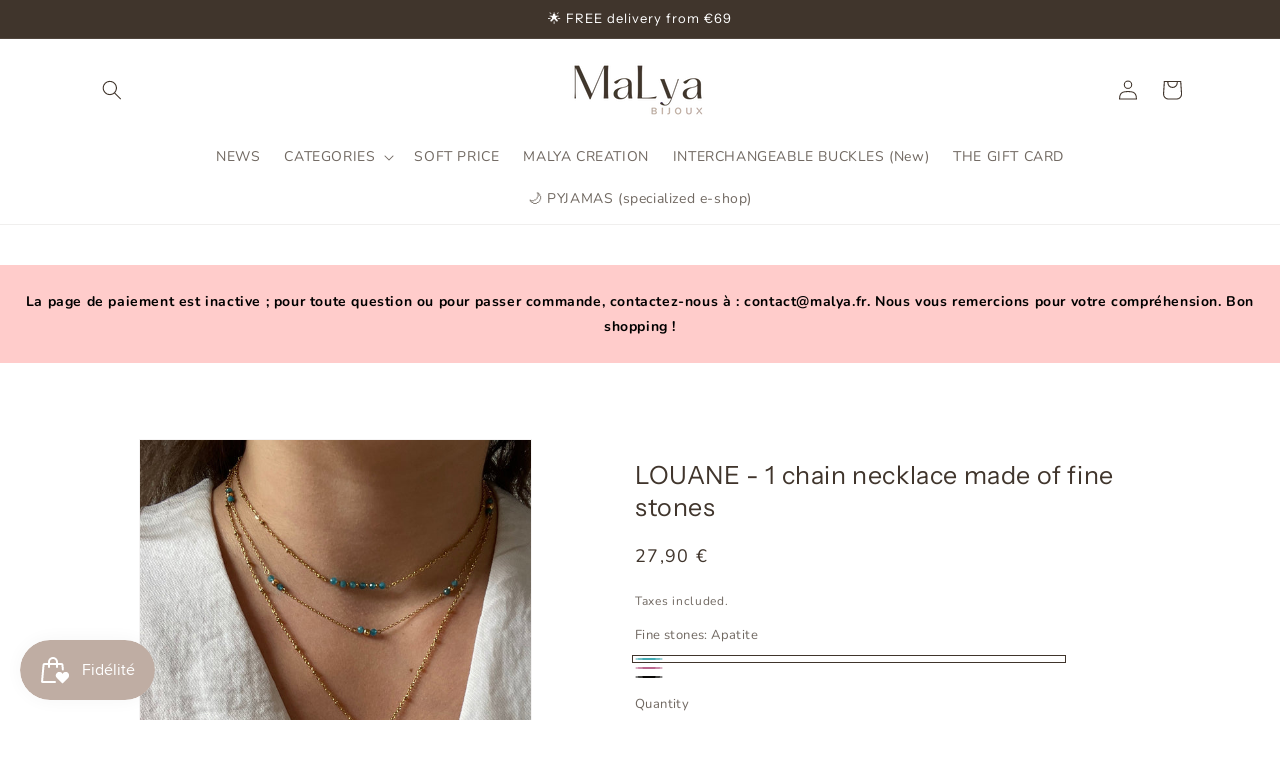

--- FILE ---
content_type: text/html; charset=utf-8
request_url: https://malya.fr/en-eu/products/louane-collier
body_size: 41678
content:
<!doctype html>
<html class="js" lang="en">
  <head>
 
<meta charset="utf-8">
    <meta http-equiv="X-UA-Compatible" content="IE=edge">
    <meta name="viewport" content="width=device-width,initial-scale=1">
    <meta name="theme-color" content="">
    <link rel="canonical" href="https://malya.fr/en-eu/products/louane-collier"><link rel="icon" type="image/png" href="//malya.fr/cdn/shop/files/MaLya_Logo_2.png?crop=center&height=32&v=1690237856&width=32"><link rel="preconnect" href="https://fonts.shopifycdn.com" crossorigin><title>
      LOUANE - 1 chain necklace made of fine stones
 &ndash; MaLya </title>

    
      <meta name="description" content="Stainless steel (nickel-free, hypoallergenic) Fine stones Chain length: 35 cm Length of the adjustment chain: 5 cm Total length: 40 cm Designed and handcrafted by MaLya in Seine et Marne Being natural stones, their colors and size may vary from one bead to another. Handmade, each piece is unique. MaLya creations are el">
    

    

<meta property="og:site_name" content="MaLya ">
<meta property="og:url" content="https://malya.fr/en-eu/products/louane-collier">
<meta property="og:title" content="LOUANE - 1 chain necklace made of fine stones">
<meta property="og:type" content="product">
<meta property="og:description" content="Stainless steel (nickel-free, hypoallergenic) Fine stones Chain length: 35 cm Length of the adjustment chain: 5 cm Total length: 40 cm Designed and handcrafted by MaLya in Seine et Marne Being natural stones, their colors and size may vary from one bead to another. Handmade, each piece is unique. MaLya creations are el"><meta property="og:image" content="http://malya.fr/cdn/shop/files/077FB732-64F5-4A18-BF89-2D96F8E531C2_d6ddc27c-92b2-4bb0-8352-57fc788f63af.jpg?v=1727181742">
  <meta property="og:image:secure_url" content="https://malya.fr/cdn/shop/files/077FB732-64F5-4A18-BF89-2D96F8E531C2_d6ddc27c-92b2-4bb0-8352-57fc788f63af.jpg?v=1727181742">
  <meta property="og:image:width" content="2205">
  <meta property="og:image:height" content="3088"><meta property="og:price:amount" content="27,90">
  <meta property="og:price:currency" content="EUR"><meta name="twitter:card" content="summary_large_image">
<meta name="twitter:title" content="LOUANE - 1 chain necklace made of fine stones">
<meta name="twitter:description" content="Stainless steel (nickel-free, hypoallergenic) Fine stones Chain length: 35 cm Length of the adjustment chain: 5 cm Total length: 40 cm Designed and handcrafted by MaLya in Seine et Marne Being natural stones, their colors and size may vary from one bead to another. Handmade, each piece is unique. MaLya creations are el">


    <script src="//malya.fr/cdn/shop/t/14/assets/constants.js?v=132983761750457495441726845678" defer="defer"></script>
    <script src="//malya.fr/cdn/shop/t/14/assets/pubsub.js?v=158357773527763999511726845678" defer="defer"></script>
    <script src="//malya.fr/cdn/shop/t/14/assets/global.js?v=88558128918567037191726845678" defer="defer"></script>
    <script src="//malya.fr/cdn/shop/t/14/assets/details-disclosure.js?v=13653116266235556501726845678" defer="defer"></script>
    <script src="//malya.fr/cdn/shop/t/14/assets/details-modal.js?v=25581673532751508451726845678" defer="defer"></script>
    <script src="//malya.fr/cdn/shop/t/14/assets/search-form.js?v=133129549252120666541726845678" defer="defer"></script><script src="//malya.fr/cdn/shop/t/14/assets/animations.js?v=88693664871331136111726845678" defer="defer"></script><script>window.performance && window.performance.mark && window.performance.mark('shopify.content_for_header.start');</script><meta name="facebook-domain-verification" content="x024xwyae7r6m3a334f80j0tj8ofgy">
<meta name="google-site-verification" content="HeKyLrbrz9ihobJirGun9pyOLAAXTVH8v0yqu13Y5uI">
<meta id="shopify-digital-wallet" name="shopify-digital-wallet" content="/76802359636/digital_wallets/dialog">
<meta name="shopify-checkout-api-token" content="ae6078af1ea035fa66208416b7d4089a">
<meta id="in-context-paypal-metadata" data-shop-id="76802359636" data-venmo-supported="false" data-environment="production" data-locale="en_US" data-paypal-v4="true" data-currency="EUR">
<link rel="alternate" hreflang="x-default" href="https://malya.fr/products/louane-collier">
<link rel="alternate" hreflang="fr" href="https://malya.fr/products/louane-collier">
<link rel="alternate" hreflang="en-AT" href="https://malya.fr/en-eu/products/louane-collier">
<link rel="alternate" hreflang="fr-AT" href="https://malya.fr/fr-eu/products/louane-collier">
<link rel="alternate" hreflang="en-BE" href="https://malya.fr/en-eu/products/louane-collier">
<link rel="alternate" hreflang="fr-BE" href="https://malya.fr/fr-eu/products/louane-collier">
<link rel="alternate" hreflang="en-BG" href="https://malya.fr/en-eu/products/louane-collier">
<link rel="alternate" hreflang="fr-BG" href="https://malya.fr/fr-eu/products/louane-collier">
<link rel="alternate" hreflang="en-HR" href="https://malya.fr/en-eu/products/louane-collier">
<link rel="alternate" hreflang="fr-HR" href="https://malya.fr/fr-eu/products/louane-collier">
<link rel="alternate" hreflang="en-CY" href="https://malya.fr/en-eu/products/louane-collier">
<link rel="alternate" hreflang="fr-CY" href="https://malya.fr/fr-eu/products/louane-collier">
<link rel="alternate" hreflang="en-CZ" href="https://malya.fr/en-eu/products/louane-collier">
<link rel="alternate" hreflang="fr-CZ" href="https://malya.fr/fr-eu/products/louane-collier">
<link rel="alternate" hreflang="en-DE" href="https://malya.fr/en-eu/products/louane-collier">
<link rel="alternate" hreflang="fr-DE" href="https://malya.fr/fr-eu/products/louane-collier">
<link rel="alternate" hreflang="en-DK" href="https://malya.fr/en-eu/products/louane-collier">
<link rel="alternate" hreflang="fr-DK" href="https://malya.fr/fr-eu/products/louane-collier">
<link rel="alternate" hreflang="en-EE" href="https://malya.fr/en-eu/products/louane-collier">
<link rel="alternate" hreflang="fr-EE" href="https://malya.fr/fr-eu/products/louane-collier">
<link rel="alternate" hreflang="en-FI" href="https://malya.fr/en-eu/products/louane-collier">
<link rel="alternate" hreflang="fr-FI" href="https://malya.fr/fr-eu/products/louane-collier">
<link rel="alternate" hreflang="en-GR" href="https://malya.fr/en-eu/products/louane-collier">
<link rel="alternate" hreflang="fr-GR" href="https://malya.fr/fr-eu/products/louane-collier">
<link rel="alternate" hreflang="en-HU" href="https://malya.fr/en-eu/products/louane-collier">
<link rel="alternate" hreflang="fr-HU" href="https://malya.fr/fr-eu/products/louane-collier">
<link rel="alternate" hreflang="en-IE" href="https://malya.fr/en-eu/products/louane-collier">
<link rel="alternate" hreflang="fr-IE" href="https://malya.fr/fr-eu/products/louane-collier">
<link rel="alternate" hreflang="en-IT" href="https://malya.fr/en-eu/products/louane-collier">
<link rel="alternate" hreflang="fr-IT" href="https://malya.fr/fr-eu/products/louane-collier">
<link rel="alternate" hreflang="en-LV" href="https://malya.fr/en-eu/products/louane-collier">
<link rel="alternate" hreflang="fr-LV" href="https://malya.fr/fr-eu/products/louane-collier">
<link rel="alternate" hreflang="en-LT" href="https://malya.fr/en-eu/products/louane-collier">
<link rel="alternate" hreflang="fr-LT" href="https://malya.fr/fr-eu/products/louane-collier">
<link rel="alternate" hreflang="en-LU" href="https://malya.fr/en-eu/products/louane-collier">
<link rel="alternate" hreflang="fr-LU" href="https://malya.fr/fr-eu/products/louane-collier">
<link rel="alternate" hreflang="en-MT" href="https://malya.fr/en-eu/products/louane-collier">
<link rel="alternate" hreflang="fr-MT" href="https://malya.fr/fr-eu/products/louane-collier">
<link rel="alternate" hreflang="en-NL" href="https://malya.fr/en-eu/products/louane-collier">
<link rel="alternate" hreflang="fr-NL" href="https://malya.fr/fr-eu/products/louane-collier">
<link rel="alternate" hreflang="en-PL" href="https://malya.fr/en-eu/products/louane-collier">
<link rel="alternate" hreflang="fr-PL" href="https://malya.fr/fr-eu/products/louane-collier">
<link rel="alternate" hreflang="en-PT" href="https://malya.fr/en-eu/products/louane-collier">
<link rel="alternate" hreflang="fr-PT" href="https://malya.fr/fr-eu/products/louane-collier">
<link rel="alternate" hreflang="en-RO" href="https://malya.fr/en-eu/products/louane-collier">
<link rel="alternate" hreflang="fr-RO" href="https://malya.fr/fr-eu/products/louane-collier">
<link rel="alternate" hreflang="en-SK" href="https://malya.fr/en-eu/products/louane-collier">
<link rel="alternate" hreflang="fr-SK" href="https://malya.fr/fr-eu/products/louane-collier">
<link rel="alternate" hreflang="en-SI" href="https://malya.fr/en-eu/products/louane-collier">
<link rel="alternate" hreflang="fr-SI" href="https://malya.fr/fr-eu/products/louane-collier">
<link rel="alternate" hreflang="en-ES" href="https://malya.fr/en-eu/products/louane-collier">
<link rel="alternate" hreflang="fr-ES" href="https://malya.fr/fr-eu/products/louane-collier">
<link rel="alternate" hreflang="en-SE" href="https://malya.fr/en-eu/products/louane-collier">
<link rel="alternate" hreflang="fr-SE" href="https://malya.fr/fr-eu/products/louane-collier">
<link rel="alternate" type="application/json+oembed" href="https://malya.fr/en-eu/products/louane-collier.oembed">
<script async="async" src="/checkouts/internal/preloads.js?locale=en-AT"></script>
<script id="shopify-features" type="application/json">{"accessToken":"ae6078af1ea035fa66208416b7d4089a","betas":["rich-media-storefront-analytics"],"domain":"malya.fr","predictiveSearch":true,"shopId":76802359636,"locale":"en"}</script>
<script>var Shopify = Shopify || {};
Shopify.shop = "e778d5.myshopify.com";
Shopify.locale = "en";
Shopify.currency = {"active":"EUR","rate":"1.0"};
Shopify.country = "AT";
Shopify.theme = {"name":"Copy of SEPTEMBRE 2024 - BlueCart","id":173597458772,"schema_name":"Dawn","schema_version":"15.1.0","theme_store_id":887,"role":"main"};
Shopify.theme.handle = "null";
Shopify.theme.style = {"id":null,"handle":null};
Shopify.cdnHost = "malya.fr/cdn";
Shopify.routes = Shopify.routes || {};
Shopify.routes.root = "/en-eu/";</script>
<script type="module">!function(o){(o.Shopify=o.Shopify||{}).modules=!0}(window);</script>
<script>!function(o){function n(){var o=[];function n(){o.push(Array.prototype.slice.apply(arguments))}return n.q=o,n}var t=o.Shopify=o.Shopify||{};t.loadFeatures=n(),t.autoloadFeatures=n()}(window);</script>
<script id="shop-js-analytics" type="application/json">{"pageType":"product"}</script>
<script defer="defer" async type="module" src="//malya.fr/cdn/shopifycloud/shop-js/modules/v2/client.init-shop-cart-sync_IZsNAliE.en.esm.js"></script>
<script defer="defer" async type="module" src="//malya.fr/cdn/shopifycloud/shop-js/modules/v2/chunk.common_0OUaOowp.esm.js"></script>
<script type="module">
  await import("//malya.fr/cdn/shopifycloud/shop-js/modules/v2/client.init-shop-cart-sync_IZsNAliE.en.esm.js");
await import("//malya.fr/cdn/shopifycloud/shop-js/modules/v2/chunk.common_0OUaOowp.esm.js");

  window.Shopify.SignInWithShop?.initShopCartSync?.({"fedCMEnabled":true,"windoidEnabled":true});

</script>
<script>(function() {
  var isLoaded = false;
  function asyncLoad() {
    if (isLoaded) return;
    isLoaded = true;
    var urls = ["https:\/\/cdn.shopify.com\/s\/files\/1\/0768\/0235\/9636\/t\/2\/assets\/pop_76802359636.js?v=1697292153\u0026shop=e778d5.myshopify.com","https:\/\/cdn.nfcube.com\/instafeed-080cdcd06ecda2e69eb149d8d4076dd5.js?shop=e778d5.myshopify.com"];
    for (var i = 0; i < urls.length; i++) {
      var s = document.createElement('script');
      s.type = 'text/javascript';
      s.async = true;
      s.src = urls[i];
      var x = document.getElementsByTagName('script')[0];
      x.parentNode.insertBefore(s, x);
    }
  };
  if(window.attachEvent) {
    window.attachEvent('onload', asyncLoad);
  } else {
    window.addEventListener('load', asyncLoad, false);
  }
})();</script>
<script id="__st">var __st={"a":76802359636,"offset":3600,"reqid":"990bca9f-6489-461f-9681-1ee853d0a436-1768354851","pageurl":"malya.fr\/en-eu\/products\/louane-collier","u":"0a7886836049","p":"product","rtyp":"product","rid":9231338996052};</script>
<script>window.ShopifyPaypalV4VisibilityTracking = true;</script>
<script id="captcha-bootstrap">!function(){'use strict';const t='contact',e='account',n='new_comment',o=[[t,t],['blogs',n],['comments',n],[t,'customer']],c=[[e,'customer_login'],[e,'guest_login'],[e,'recover_customer_password'],[e,'create_customer']],r=t=>t.map((([t,e])=>`form[action*='/${t}']:not([data-nocaptcha='true']) input[name='form_type'][value='${e}']`)).join(','),a=t=>()=>t?[...document.querySelectorAll(t)].map((t=>t.form)):[];function s(){const t=[...o],e=r(t);return a(e)}const i='password',u='form_key',d=['recaptcha-v3-token','g-recaptcha-response','h-captcha-response',i],f=()=>{try{return window.sessionStorage}catch{return}},m='__shopify_v',_=t=>t.elements[u];function p(t,e,n=!1){try{const o=window.sessionStorage,c=JSON.parse(o.getItem(e)),{data:r}=function(t){const{data:e,action:n}=t;return t[m]||n?{data:e,action:n}:{data:t,action:n}}(c);for(const[e,n]of Object.entries(r))t.elements[e]&&(t.elements[e].value=n);n&&o.removeItem(e)}catch(o){console.error('form repopulation failed',{error:o})}}const l='form_type',E='cptcha';function T(t){t.dataset[E]=!0}const w=window,h=w.document,L='Shopify',v='ce_forms',y='captcha';let A=!1;((t,e)=>{const n=(g='f06e6c50-85a8-45c8-87d0-21a2b65856fe',I='https://cdn.shopify.com/shopifycloud/storefront-forms-hcaptcha/ce_storefront_forms_captcha_hcaptcha.v1.5.2.iife.js',D={infoText:'Protected by hCaptcha',privacyText:'Privacy',termsText:'Terms'},(t,e,n)=>{const o=w[L][v],c=o.bindForm;if(c)return c(t,g,e,D).then(n);var r;o.q.push([[t,g,e,D],n]),r=I,A||(h.body.append(Object.assign(h.createElement('script'),{id:'captcha-provider',async:!0,src:r})),A=!0)});var g,I,D;w[L]=w[L]||{},w[L][v]=w[L][v]||{},w[L][v].q=[],w[L][y]=w[L][y]||{},w[L][y].protect=function(t,e){n(t,void 0,e),T(t)},Object.freeze(w[L][y]),function(t,e,n,w,h,L){const[v,y,A,g]=function(t,e,n){const i=e?o:[],u=t?c:[],d=[...i,...u],f=r(d),m=r(i),_=r(d.filter((([t,e])=>n.includes(e))));return[a(f),a(m),a(_),s()]}(w,h,L),I=t=>{const e=t.target;return e instanceof HTMLFormElement?e:e&&e.form},D=t=>v().includes(t);t.addEventListener('submit',(t=>{const e=I(t);if(!e)return;const n=D(e)&&!e.dataset.hcaptchaBound&&!e.dataset.recaptchaBound,o=_(e),c=g().includes(e)&&(!o||!o.value);(n||c)&&t.preventDefault(),c&&!n&&(function(t){try{if(!f())return;!function(t){const e=f();if(!e)return;const n=_(t);if(!n)return;const o=n.value;o&&e.removeItem(o)}(t);const e=Array.from(Array(32),(()=>Math.random().toString(36)[2])).join('');!function(t,e){_(t)||t.append(Object.assign(document.createElement('input'),{type:'hidden',name:u})),t.elements[u].value=e}(t,e),function(t,e){const n=f();if(!n)return;const o=[...t.querySelectorAll(`input[type='${i}']`)].map((({name:t})=>t)),c=[...d,...o],r={};for(const[a,s]of new FormData(t).entries())c.includes(a)||(r[a]=s);n.setItem(e,JSON.stringify({[m]:1,action:t.action,data:r}))}(t,e)}catch(e){console.error('failed to persist form',e)}}(e),e.submit())}));const S=(t,e)=>{t&&!t.dataset[E]&&(n(t,e.some((e=>e===t))),T(t))};for(const o of['focusin','change'])t.addEventListener(o,(t=>{const e=I(t);D(e)&&S(e,y())}));const B=e.get('form_key'),M=e.get(l),P=B&&M;t.addEventListener('DOMContentLoaded',(()=>{const t=y();if(P)for(const e of t)e.elements[l].value===M&&p(e,B);[...new Set([...A(),...v().filter((t=>'true'===t.dataset.shopifyCaptcha))])].forEach((e=>S(e,t)))}))}(h,new URLSearchParams(w.location.search),n,t,e,['guest_login'])})(!0,!0)}();</script>
<script integrity="sha256-4kQ18oKyAcykRKYeNunJcIwy7WH5gtpwJnB7kiuLZ1E=" data-source-attribution="shopify.loadfeatures" defer="defer" src="//malya.fr/cdn/shopifycloud/storefront/assets/storefront/load_feature-a0a9edcb.js" crossorigin="anonymous"></script>
<script data-source-attribution="shopify.dynamic_checkout.dynamic.init">var Shopify=Shopify||{};Shopify.PaymentButton=Shopify.PaymentButton||{isStorefrontPortableWallets:!0,init:function(){window.Shopify.PaymentButton.init=function(){};var t=document.createElement("script");t.src="https://malya.fr/cdn/shopifycloud/portable-wallets/latest/portable-wallets.en.js",t.type="module",document.head.appendChild(t)}};
</script>
<script data-source-attribution="shopify.dynamic_checkout.buyer_consent">
  function portableWalletsHideBuyerConsent(e){var t=document.getElementById("shopify-buyer-consent"),n=document.getElementById("shopify-subscription-policy-button");t&&n&&(t.classList.add("hidden"),t.setAttribute("aria-hidden","true"),n.removeEventListener("click",e))}function portableWalletsShowBuyerConsent(e){var t=document.getElementById("shopify-buyer-consent"),n=document.getElementById("shopify-subscription-policy-button");t&&n&&(t.classList.remove("hidden"),t.removeAttribute("aria-hidden"),n.addEventListener("click",e))}window.Shopify?.PaymentButton&&(window.Shopify.PaymentButton.hideBuyerConsent=portableWalletsHideBuyerConsent,window.Shopify.PaymentButton.showBuyerConsent=portableWalletsShowBuyerConsent);
</script>
<script data-source-attribution="shopify.dynamic_checkout.cart.bootstrap">document.addEventListener("DOMContentLoaded",(function(){function t(){return document.querySelector("shopify-accelerated-checkout-cart, shopify-accelerated-checkout")}if(t())Shopify.PaymentButton.init();else{new MutationObserver((function(e,n){t()&&(Shopify.PaymentButton.init(),n.disconnect())})).observe(document.body,{childList:!0,subtree:!0})}}));
</script>
<script id='scb4127' type='text/javascript' async='' src='https://malya.fr/cdn/shopifycloud/privacy-banner/storefront-banner.js'></script><link id="shopify-accelerated-checkout-styles" rel="stylesheet" media="screen" href="https://malya.fr/cdn/shopifycloud/portable-wallets/latest/accelerated-checkout-backwards-compat.css" crossorigin="anonymous">
<style id="shopify-accelerated-checkout-cart">
        #shopify-buyer-consent {
  margin-top: 1em;
  display: inline-block;
  width: 100%;
}

#shopify-buyer-consent.hidden {
  display: none;
}

#shopify-subscription-policy-button {
  background: none;
  border: none;
  padding: 0;
  text-decoration: underline;
  font-size: inherit;
  cursor: pointer;
}

#shopify-subscription-policy-button::before {
  box-shadow: none;
}

      </style>
<script id="sections-script" data-sections="header" defer="defer" src="//malya.fr/cdn/shop/t/14/compiled_assets/scripts.js?2506"></script>
<script>window.performance && window.performance.mark && window.performance.mark('shopify.content_for_header.end');</script>


    <style data-shopify>
      @font-face {
  font-family: Nunito;
  font-weight: 400;
  font-style: normal;
  font-display: swap;
  src: url("//malya.fr/cdn/fonts/nunito/nunito_n4.fc49103dc396b42cae9460289072d384b6c6eb63.woff2") format("woff2"),
       url("//malya.fr/cdn/fonts/nunito/nunito_n4.5d26d13beeac3116db2479e64986cdeea4c8fbdd.woff") format("woff");
}

      @font-face {
  font-family: Nunito;
  font-weight: 700;
  font-style: normal;
  font-display: swap;
  src: url("//malya.fr/cdn/fonts/nunito/nunito_n7.37cf9b8cf43b3322f7e6e13ad2aad62ab5dc9109.woff2") format("woff2"),
       url("//malya.fr/cdn/fonts/nunito/nunito_n7.45cfcfadc6630011252d54d5f5a2c7c98f60d5de.woff") format("woff");
}

      @font-face {
  font-family: Nunito;
  font-weight: 400;
  font-style: italic;
  font-display: swap;
  src: url("//malya.fr/cdn/fonts/nunito/nunito_i4.fd53bf99043ab6c570187ed42d1b49192135de96.woff2") format("woff2"),
       url("//malya.fr/cdn/fonts/nunito/nunito_i4.cb3876a003a73aaae5363bb3e3e99d45ec598cc6.woff") format("woff");
}

      @font-face {
  font-family: Nunito;
  font-weight: 700;
  font-style: italic;
  font-display: swap;
  src: url("//malya.fr/cdn/fonts/nunito/nunito_i7.3f8ba2027bc9ceb1b1764ecab15bae73f86c4632.woff2") format("woff2"),
       url("//malya.fr/cdn/fonts/nunito/nunito_i7.82bfb5f86ec77ada3c9f660da22064c2e46e1469.woff") format("woff");
}

      @font-face {
  font-family: "Instrument Sans";
  font-weight: 400;
  font-style: normal;
  font-display: swap;
  src: url("//malya.fr/cdn/fonts/instrument_sans/instrumentsans_n4.db86542ae5e1596dbdb28c279ae6c2086c4c5bfa.woff2") format("woff2"),
       url("//malya.fr/cdn/fonts/instrument_sans/instrumentsans_n4.510f1b081e58d08c30978f465518799851ef6d8b.woff") format("woff");
}


      
        :root,
        .color-background-1 {
          --color-background: 255,255,255;
        
          --gradient-background: #ffffff;
        

        

        --color-foreground: 64,53,44;
        --color-background-contrast: 191,191,191;
        --color-shadow: 64,53,44;
        --color-button: 191,173,163;
        --color-button-text: 255,255,255;
        --color-secondary-button: 255,255,255;
        --color-secondary-button-text: 64,53,44;
        --color-link: 64,53,44;
        --color-badge-foreground: 64,53,44;
        --color-badge-background: 255,255,255;
        --color-badge-border: 64,53,44;
        --payment-terms-background-color: rgb(255 255 255);
      }
      
        
        .color-background-2 {
          --color-background: 255,255,255;
        
          --gradient-background: #ffffff;
        

        

        --color-foreground: 64,53,44;
        --color-background-contrast: 191,191,191;
        --color-shadow: 64,53,44;
        --color-button: 242,228,216;
        --color-button-text: 64,53,44;
        --color-secondary-button: 255,255,255;
        --color-secondary-button-text: 191,173,163;
        --color-link: 191,173,163;
        --color-badge-foreground: 64,53,44;
        --color-badge-background: 255,255,255;
        --color-badge-border: 64,53,44;
        --payment-terms-background-color: rgb(255 255 255);
      }
      
        
        .color-inverse {
          --color-background: 64,53,44;
        
          --gradient-background: #40352c;
        

        

        --color-foreground: 255,255,255;
        --color-background-contrast: 79,66,54;
        --color-shadow: 64,53,44;
        --color-button: 255,255,255;
        --color-button-text: 64,53,44;
        --color-secondary-button: 64,53,44;
        --color-secondary-button-text: 255,255,255;
        --color-link: 255,255,255;
        --color-badge-foreground: 255,255,255;
        --color-badge-background: 64,53,44;
        --color-badge-border: 255,255,255;
        --payment-terms-background-color: rgb(64 53 44);
      }
      
        
        .color-accent-1 {
          --color-background: 191,173,163;
        
          --gradient-background: #bfada3;
        

        

        --color-foreground: 255,255,255;
        --color-background-contrast: 134,107,93;
        --color-shadow: 64,53,44;
        --color-button: 255,255,255;
        --color-button-text: 64,53,44;
        --color-secondary-button: 191,173,163;
        --color-secondary-button-text: 255,255,255;
        --color-link: 255,255,255;
        --color-badge-foreground: 255,255,255;
        --color-badge-background: 191,173,163;
        --color-badge-border: 255,255,255;
        --payment-terms-background-color: rgb(191 173 163);
      }
      
        
        .color-accent-2 {
          --color-background: 64,53,44;
        
          --gradient-background: #40352c;
        

        

        --color-foreground: 255,255,255;
        --color-background-contrast: 79,66,54;
        --color-shadow: 18,18,18;
        --color-button: 255,255,255;
        --color-button-text: 51,79,180;
        --color-secondary-button: 64,53,44;
        --color-secondary-button-text: 255,255,255;
        --color-link: 255,255,255;
        --color-badge-foreground: 255,255,255;
        --color-badge-background: 64,53,44;
        --color-badge-border: 255,255,255;
        --payment-terms-background-color: rgb(64 53 44);
      }
      
        
        .color-scheme-5743313b-1834-4967-a98a-09a79de78282 {
          --color-background: 0,0,0;
        
          --gradient-background: #000000;
        

        

        --color-foreground: 64,53,44;
        --color-background-contrast: 128,128,128;
        --color-shadow: 64,53,44;
        --color-button: 191,173,163;
        --color-button-text: 255,255,255;
        --color-secondary-button: 0,0,0;
        --color-secondary-button-text: 64,53,44;
        --color-link: 64,53,44;
        --color-badge-foreground: 64,53,44;
        --color-badge-background: 0,0,0;
        --color-badge-border: 64,53,44;
        --payment-terms-background-color: rgb(0 0 0);
      }
      

      body, .color-background-1, .color-background-2, .color-inverse, .color-accent-1, .color-accent-2, .color-scheme-5743313b-1834-4967-a98a-09a79de78282 {
        color: rgba(var(--color-foreground), 0.75);
        background-color: rgb(var(--color-background));
      }

      :root {
        --font-body-family: Nunito, sans-serif;
        --font-body-style: normal;
        --font-body-weight: 400;
        --font-body-weight-bold: 700;

        --font-heading-family: "Instrument Sans", sans-serif;
        --font-heading-style: normal;
        --font-heading-weight: 400;

        --font-body-scale: 1.0;
        --font-heading-scale: 1.0;

        --media-padding: px;
        --media-border-opacity: 0.05;
        --media-border-width: 1px;
        --media-radius: 0px;
        --media-shadow-opacity: 0.0;
        --media-shadow-horizontal-offset: 0px;
        --media-shadow-vertical-offset: 4px;
        --media-shadow-blur-radius: 5px;
        --media-shadow-visible: 0;

        --page-width: 120rem;
        --page-width-margin: 0rem;

        --product-card-image-padding: 0.2rem;
        --product-card-corner-radius: 0.0rem;
        --product-card-text-alignment: center;
        --product-card-border-width: 0.0rem;
        --product-card-border-opacity: 0.1;
        --product-card-shadow-opacity: 0.0;
        --product-card-shadow-visible: 0;
        --product-card-shadow-horizontal-offset: 0.0rem;
        --product-card-shadow-vertical-offset: 0.4rem;
        --product-card-shadow-blur-radius: 0.5rem;

        --collection-card-image-padding: 0.0rem;
        --collection-card-corner-radius: 0.0rem;
        --collection-card-text-alignment: left;
        --collection-card-border-width: 0.0rem;
        --collection-card-border-opacity: 0.1;
        --collection-card-shadow-opacity: 0.0;
        --collection-card-shadow-visible: 0;
        --collection-card-shadow-horizontal-offset: 0.0rem;
        --collection-card-shadow-vertical-offset: 0.4rem;
        --collection-card-shadow-blur-radius: 0.5rem;

        --blog-card-image-padding: 0.0rem;
        --blog-card-corner-radius: 0.0rem;
        --blog-card-text-alignment: left;
        --blog-card-border-width: 0.0rem;
        --blog-card-border-opacity: 0.1;
        --blog-card-shadow-opacity: 0.0;
        --blog-card-shadow-visible: 0;
        --blog-card-shadow-horizontal-offset: 0.0rem;
        --blog-card-shadow-vertical-offset: 0.4rem;
        --blog-card-shadow-blur-radius: 0.5rem;

        --badge-corner-radius: 4.0rem;

        --popup-border-width: 1px;
        --popup-border-opacity: 0.1;
        --popup-corner-radius: 0px;
        --popup-shadow-opacity: 0.0;
        --popup-shadow-horizontal-offset: 0px;
        --popup-shadow-vertical-offset: 4px;
        --popup-shadow-blur-radius: 5px;

        --drawer-border-width: 1px;
        --drawer-border-opacity: 0.1;
        --drawer-shadow-opacity: 0.0;
        --drawer-shadow-horizontal-offset: 0px;
        --drawer-shadow-vertical-offset: 4px;
        --drawer-shadow-blur-radius: 5px;

        --spacing-sections-desktop: 20px;
        --spacing-sections-mobile: 20px;

        --grid-desktop-vertical-spacing: 8px;
        --grid-desktop-horizontal-spacing: 8px;
        --grid-mobile-vertical-spacing: 4px;
        --grid-mobile-horizontal-spacing: 4px;

        --text-boxes-border-opacity: 0.1;
        --text-boxes-border-width: 0px;
        --text-boxes-radius: 0px;
        --text-boxes-shadow-opacity: 0.0;
        --text-boxes-shadow-visible: 0;
        --text-boxes-shadow-horizontal-offset: 0px;
        --text-boxes-shadow-vertical-offset: 4px;
        --text-boxes-shadow-blur-radius: 5px;

        --buttons-radius: 0px;
        --buttons-radius-outset: 0px;
        --buttons-border-width: 1px;
        --buttons-border-opacity: 1.0;
        --buttons-shadow-opacity: 0.0;
        --buttons-shadow-visible: 0;
        --buttons-shadow-horizontal-offset: 0px;
        --buttons-shadow-vertical-offset: 4px;
        --buttons-shadow-blur-radius: 5px;
        --buttons-border-offset: 0px;

        --inputs-radius: 0px;
        --inputs-border-width: 1px;
        --inputs-border-opacity: 0.55;
        --inputs-shadow-opacity: 0.0;
        --inputs-shadow-horizontal-offset: 0px;
        --inputs-margin-offset: 0px;
        --inputs-shadow-vertical-offset: 4px;
        --inputs-shadow-blur-radius: 5px;
        --inputs-radius-outset: 0px;

        --variant-pills-radius: 40px;
        --variant-pills-border-width: 1px;
        --variant-pills-border-opacity: 0.55;
        --variant-pills-shadow-opacity: 0.0;
        --variant-pills-shadow-horizontal-offset: 0px;
        --variant-pills-shadow-vertical-offset: 4px;
        --variant-pills-shadow-blur-radius: 5px;
      }

      *,
      *::before,
      *::after {
        box-sizing: inherit;
      }

      html {
        box-sizing: border-box;
        font-size: calc(var(--font-body-scale) * 62.5%);
        height: 100%;
      }

      body {
        display: grid;
        grid-template-rows: auto auto 1fr auto;
        grid-template-columns: 100%;
        min-height: 100%;
        margin: 0;
        font-size: 1.5rem;
        letter-spacing: 0.06rem;
        line-height: calc(1 + 0.8 / var(--font-body-scale));
        font-family: var(--font-body-family);
        font-style: var(--font-body-style);
        font-weight: var(--font-body-weight);
      }

      @media screen and (min-width: 750px) {
        body {
          font-size: 1.6rem;
        }
      }
    </style>

    <link href="//malya.fr/cdn/shop/t/14/assets/base.css?v=94266557971103095941726845678" rel="stylesheet" type="text/css" media="all" />
    <link rel="stylesheet" href="//malya.fr/cdn/shop/t/14/assets/component-cart-items.css?v=123238115697927560811726845678" media="print" onload="this.media='all'"><link href="//malya.fr/cdn/shop/t/14/assets/component-cart-drawer.css?v=112801333748515159671726845678" rel="stylesheet" type="text/css" media="all" />
      <link href="//malya.fr/cdn/shop/t/14/assets/component-cart.css?v=165982380921400067651726845678" rel="stylesheet" type="text/css" media="all" />
      <link href="//malya.fr/cdn/shop/t/14/assets/component-totals.css?v=15906652033866631521726845678" rel="stylesheet" type="text/css" media="all" />
      <link href="//malya.fr/cdn/shop/t/14/assets/component-price.css?v=70172745017360139101726845678" rel="stylesheet" type="text/css" media="all" />
      <link href="//malya.fr/cdn/shop/t/14/assets/component-discounts.css?v=152760482443307489271726845678" rel="stylesheet" type="text/css" media="all" />

      <link rel="preload" as="font" href="//malya.fr/cdn/fonts/nunito/nunito_n4.fc49103dc396b42cae9460289072d384b6c6eb63.woff2" type="font/woff2" crossorigin>
      

      <link rel="preload" as="font" href="//malya.fr/cdn/fonts/instrument_sans/instrumentsans_n4.db86542ae5e1596dbdb28c279ae6c2086c4c5bfa.woff2" type="font/woff2" crossorigin>
      
<link href="//malya.fr/cdn/shop/t/14/assets/component-localization-form.css?v=86199867289619414191726845678" rel="stylesheet" type="text/css" media="all" />
      <script src="//malya.fr/cdn/shop/t/14/assets/localization-form.js?v=144176611646395275351726845678" defer="defer"></script><link
        rel="stylesheet"
        href="//malya.fr/cdn/shop/t/14/assets/component-predictive-search.css?v=118923337488134913561726845678"
        media="print"
        onload="this.media='all'"
      ><script>
      if (Shopify.designMode) {
        document.documentElement.classList.add('shopify-design-mode');
      }
    </script>
  <script type="text/javascript">
  window.Pop = window.Pop || {};
  window.Pop.common = window.Pop.common || {};
  window.Pop.common.shop = {
    permanent_domain: 'e778d5.myshopify.com',
    currency: "EUR",
    money_format: "{{amount_with_comma_separator}} €",
    id: 76802359636
  };
  

  window.Pop.common.template = 'product';
  window.Pop.common.cart = {};
  window.Pop.common.vapid_public_key = "BJuXCmrtTK335SuczdNVYrGVtP_WXn4jImChm49st7K7z7e8gxSZUKk4DhUpk8j2Xpiw5G4-ylNbMKLlKkUEU98=";
  window.Pop.global_config = {"asset_urls":{"loy":{},"rev":{},"pu":{"init_js":null},"widgets":{"init_js":"https:\/\/cdn.shopify.com\/s\/files\/1\/0194\/1736\/6592\/t\/1\/assets\/ba_widget_init.js?v=1743185715","modal_js":"https:\/\/cdn.shopify.com\/s\/files\/1\/0194\/1736\/6592\/t\/1\/assets\/ba_widget_modal.js?v=1728041538","modal_css":"https:\/\/cdn.shopify.com\/s\/files\/1\/0194\/1736\/6592\/t\/1\/assets\/ba_widget_modal.css?v=1654723622"},"forms":{},"global":{"helper_js":"https:\/\/cdn.shopify.com\/s\/files\/1\/0194\/1736\/6592\/t\/1\/assets\/ba_pop_tracking.js?v=1704919189"}},"proxy_paths":{"pop":"\/apps\/ba-pop","app_metrics":"\/apps\/ba-pop\/app_metrics","push_subscription":"\/apps\/ba-pop\/push"},"aat":["pop"],"pv":false,"sts":false,"bam":true,"batc":true,"base_money_format":"{{amount_with_comma_separator}} €","online_store_version":2,"loy_js_api_enabled":false,"shop":{"id":76802359636,"name":"MaLya ","domain":"malya.fr"}};
  window.Pop.widgets_config = {"id":123157,"active":false,"frequency_limit_amount":5,"frequency_limit_time_unit":"weeks","background_image":{"position":"none","widget_background_preview_url":""},"initial_state":{"body":"sur votre première commande en vous inscrivant à notre newsletter  💌 ","title":"10% de remise","cta_text":"JE M'INSCRIS","show_email":"true","action_text":"en cours...","footer_text":"Vous vous inscrivez pour recevoir des communications par e-mail, vous pouvez vous désinscrire à tout moment.","dismiss_text":"Masquer","email_placeholder":"Votre email","phone_placeholder":"Phone Number"},"success_state":{"body":"Bénéficiez de 10% de remise sur votre première commande !","title":"Merci pour votre inscription","cta_text":"Voir la boutique","cta_action":"dismiss","redirect_url":"","open_url_new_tab":"false"},"closed_state":{"action":"close_widget","font_size":"20","action_text":"10% de remise","display_offset":"300","display_position":"right"},"error_state":{"submit_error":"Désolé, veuillez réessayer plus tard","invalid_email":"Votre email est invalide","error_subscribing":"Erreur lors de l'inscription, réessayez plus tard","already_registered":"Vous êtes déjà inscrit(e) à notre newsletter ","invalid_phone_number":"Please enter valid phone number!"},"trigger":{"action":"on_timer","delay_in_seconds":"3"},"colors":{"link_color":"#4FC3F7","sticky_bar_bg":"#bfada3","cta_font_color":"#fff","body_font_color":"#000","sticky_bar_text":"#fff","background_color":"#fff","error_text_color":"#ff2626","title_font_color":"#000","footer_font_color":"#bbb","dismiss_font_color":"#bbb","cta_background_color":"#bfada3","sticky_coupon_bar_bg":"#286ef8","error_text_background":"","sticky_coupon_bar_text":"#fff"},"sticky_coupon_bar":{"enabled":"false","message":"Don't forget to use your code"},"display_style":{"font":"Arial","size":"regular","align":"center"},"dismissable":true,"has_background":false,"opt_in_channels":["email"],"rules":[],"widget_css":".powered_by_rivo{\n  display: block;\n}\n.ba_widget_main_design {\n  background: #fff;\n}\n.ba_widget_content{text-align: center}\n.ba_widget_parent{\n  font-family: Arial;\n}\n.ba_widget_parent.background{\n}\n.ba_widget_left_content{\n}\n.ba_widget_right_content{\n}\n#ba_widget_cta_button:disabled{\n  background: #bfada3cc;\n}\n#ba_widget_cta_button{\n  background: #bfada3;\n  color: #fff;\n}\n#ba_widget_cta_button:after {\n  background: #bfada3e0;\n}\n.ba_initial_state_title, .ba_success_state_title{\n  color: #000;\n}\n.ba_initial_state_body, .ba_success_state_body{\n  color: #000;\n}\n.ba_initial_state_dismiss_text{\n  color: #bbb;\n}\n.ba_initial_state_footer_text, .ba_initial_state_sms_agreement{\n  color: #bbb;\n}\n.ba_widget_error{\n  color: #ff2626;\n  background: ;\n}\n.ba_link_color{\n  color: #4FC3F7;\n}\n","custom_css":null,"logo":null};
</script>


<script type="text/javascript">
  

  (function() {
    //Global snippet for Email Popups
    //this is updated automatically - do not edit manually.
    document.addEventListener('DOMContentLoaded', function() {
      function loadScript(src, defer, done) {
        var js = document.createElement('script');
        js.src = src;
        js.defer = defer;
        js.onload = function(){done();};
        js.onerror = function(){
          done(new Error('Failed to load script ' + src));
        };
        document.head.appendChild(js);
      }

      function browserSupportsAllFeatures() {
        return window.Promise && window.fetch && window.Symbol;
      }

      if (browserSupportsAllFeatures()) {
        main();
      } else {
        loadScript('https://cdnjs.cloudflare.com/polyfill/v3/polyfill.min.js?features=Promise,fetch', true, main);
      }

      function loadAppScripts(){
        const popAppEmbedEnabled = document.getElementById("pop-app-embed-init");

        if (window.Pop.global_config.aat.includes("pop") && !popAppEmbedEnabled){
          loadScript(window.Pop.global_config.asset_urls.widgets.init_js, true, function(){});
        }
      }

      function main(err) {
        loadScript(window.Pop.global_config.asset_urls.global.helper_js, false, loadAppScripts);
      }
    });
  })();
</script>

<script src="https://cdn.shopify.com/extensions/1aff304a-11ec-47a0-aee1-7f4ae56792d4/tydal-popups-email-pop-ups-4/assets/pop-app-embed.js" type="text/javascript" defer="defer"></script>
<script src="https://cdn.shopify.com/extensions/019bb44f-1d98-7bf6-8b51-cb48c7e82503/smile-io-264/assets/smile-loader.js" type="text/javascript" defer="defer"></script>
<link href="https://monorail-edge.shopifysvc.com" rel="dns-prefetch">
<script>(function(){if ("sendBeacon" in navigator && "performance" in window) {try {var session_token_from_headers = performance.getEntriesByType('navigation')[0].serverTiming.find(x => x.name == '_s').description;} catch {var session_token_from_headers = undefined;}var session_cookie_matches = document.cookie.match(/_shopify_s=([^;]*)/);var session_token_from_cookie = session_cookie_matches && session_cookie_matches.length === 2 ? session_cookie_matches[1] : "";var session_token = session_token_from_headers || session_token_from_cookie || "";function handle_abandonment_event(e) {var entries = performance.getEntries().filter(function(entry) {return /monorail-edge.shopifysvc.com/.test(entry.name);});if (!window.abandonment_tracked && entries.length === 0) {window.abandonment_tracked = true;var currentMs = Date.now();var navigation_start = performance.timing.navigationStart;var payload = {shop_id: 76802359636,url: window.location.href,navigation_start,duration: currentMs - navigation_start,session_token,page_type: "product"};window.navigator.sendBeacon("https://monorail-edge.shopifysvc.com/v1/produce", JSON.stringify({schema_id: "online_store_buyer_site_abandonment/1.1",payload: payload,metadata: {event_created_at_ms: currentMs,event_sent_at_ms: currentMs}}));}}window.addEventListener('pagehide', handle_abandonment_event);}}());</script>
<script id="web-pixels-manager-setup">(function e(e,d,r,n,o){if(void 0===o&&(o={}),!Boolean(null===(a=null===(i=window.Shopify)||void 0===i?void 0:i.analytics)||void 0===a?void 0:a.replayQueue)){var i,a;window.Shopify=window.Shopify||{};var t=window.Shopify;t.analytics=t.analytics||{};var s=t.analytics;s.replayQueue=[],s.publish=function(e,d,r){return s.replayQueue.push([e,d,r]),!0};try{self.performance.mark("wpm:start")}catch(e){}var l=function(){var e={modern:/Edge?\/(1{2}[4-9]|1[2-9]\d|[2-9]\d{2}|\d{4,})\.\d+(\.\d+|)|Firefox\/(1{2}[4-9]|1[2-9]\d|[2-9]\d{2}|\d{4,})\.\d+(\.\d+|)|Chrom(ium|e)\/(9{2}|\d{3,})\.\d+(\.\d+|)|(Maci|X1{2}).+ Version\/(15\.\d+|(1[6-9]|[2-9]\d|\d{3,})\.\d+)([,.]\d+|)( \(\w+\)|)( Mobile\/\w+|) Safari\/|Chrome.+OPR\/(9{2}|\d{3,})\.\d+\.\d+|(CPU[ +]OS|iPhone[ +]OS|CPU[ +]iPhone|CPU IPhone OS|CPU iPad OS)[ +]+(15[._]\d+|(1[6-9]|[2-9]\d|\d{3,})[._]\d+)([._]\d+|)|Android:?[ /-](13[3-9]|1[4-9]\d|[2-9]\d{2}|\d{4,})(\.\d+|)(\.\d+|)|Android.+Firefox\/(13[5-9]|1[4-9]\d|[2-9]\d{2}|\d{4,})\.\d+(\.\d+|)|Android.+Chrom(ium|e)\/(13[3-9]|1[4-9]\d|[2-9]\d{2}|\d{4,})\.\d+(\.\d+|)|SamsungBrowser\/([2-9]\d|\d{3,})\.\d+/,legacy:/Edge?\/(1[6-9]|[2-9]\d|\d{3,})\.\d+(\.\d+|)|Firefox\/(5[4-9]|[6-9]\d|\d{3,})\.\d+(\.\d+|)|Chrom(ium|e)\/(5[1-9]|[6-9]\d|\d{3,})\.\d+(\.\d+|)([\d.]+$|.*Safari\/(?![\d.]+ Edge\/[\d.]+$))|(Maci|X1{2}).+ Version\/(10\.\d+|(1[1-9]|[2-9]\d|\d{3,})\.\d+)([,.]\d+|)( \(\w+\)|)( Mobile\/\w+|) Safari\/|Chrome.+OPR\/(3[89]|[4-9]\d|\d{3,})\.\d+\.\d+|(CPU[ +]OS|iPhone[ +]OS|CPU[ +]iPhone|CPU IPhone OS|CPU iPad OS)[ +]+(10[._]\d+|(1[1-9]|[2-9]\d|\d{3,})[._]\d+)([._]\d+|)|Android:?[ /-](13[3-9]|1[4-9]\d|[2-9]\d{2}|\d{4,})(\.\d+|)(\.\d+|)|Mobile Safari.+OPR\/([89]\d|\d{3,})\.\d+\.\d+|Android.+Firefox\/(13[5-9]|1[4-9]\d|[2-9]\d{2}|\d{4,})\.\d+(\.\d+|)|Android.+Chrom(ium|e)\/(13[3-9]|1[4-9]\d|[2-9]\d{2}|\d{4,})\.\d+(\.\d+|)|Android.+(UC? ?Browser|UCWEB|U3)[ /]?(15\.([5-9]|\d{2,})|(1[6-9]|[2-9]\d|\d{3,})\.\d+)\.\d+|SamsungBrowser\/(5\.\d+|([6-9]|\d{2,})\.\d+)|Android.+MQ{2}Browser\/(14(\.(9|\d{2,})|)|(1[5-9]|[2-9]\d|\d{3,})(\.\d+|))(\.\d+|)|K[Aa][Ii]OS\/(3\.\d+|([4-9]|\d{2,})\.\d+)(\.\d+|)/},d=e.modern,r=e.legacy,n=navigator.userAgent;return n.match(d)?"modern":n.match(r)?"legacy":"unknown"}(),u="modern"===l?"modern":"legacy",c=(null!=n?n:{modern:"",legacy:""})[u],f=function(e){return[e.baseUrl,"/wpm","/b",e.hashVersion,"modern"===e.buildTarget?"m":"l",".js"].join("")}({baseUrl:d,hashVersion:r,buildTarget:u}),m=function(e){var d=e.version,r=e.bundleTarget,n=e.surface,o=e.pageUrl,i=e.monorailEndpoint;return{emit:function(e){var a=e.status,t=e.errorMsg,s=(new Date).getTime(),l=JSON.stringify({metadata:{event_sent_at_ms:s},events:[{schema_id:"web_pixels_manager_load/3.1",payload:{version:d,bundle_target:r,page_url:o,status:a,surface:n,error_msg:t},metadata:{event_created_at_ms:s}}]});if(!i)return console&&console.warn&&console.warn("[Web Pixels Manager] No Monorail endpoint provided, skipping logging."),!1;try{return self.navigator.sendBeacon.bind(self.navigator)(i,l)}catch(e){}var u=new XMLHttpRequest;try{return u.open("POST",i,!0),u.setRequestHeader("Content-Type","text/plain"),u.send(l),!0}catch(e){return console&&console.warn&&console.warn("[Web Pixels Manager] Got an unhandled error while logging to Monorail."),!1}}}}({version:r,bundleTarget:l,surface:e.surface,pageUrl:self.location.href,monorailEndpoint:e.monorailEndpoint});try{o.browserTarget=l,function(e){var d=e.src,r=e.async,n=void 0===r||r,o=e.onload,i=e.onerror,a=e.sri,t=e.scriptDataAttributes,s=void 0===t?{}:t,l=document.createElement("script"),u=document.querySelector("head"),c=document.querySelector("body");if(l.async=n,l.src=d,a&&(l.integrity=a,l.crossOrigin="anonymous"),s)for(var f in s)if(Object.prototype.hasOwnProperty.call(s,f))try{l.dataset[f]=s[f]}catch(e){}if(o&&l.addEventListener("load",o),i&&l.addEventListener("error",i),u)u.appendChild(l);else{if(!c)throw new Error("Did not find a head or body element to append the script");c.appendChild(l)}}({src:f,async:!0,onload:function(){if(!function(){var e,d;return Boolean(null===(d=null===(e=window.Shopify)||void 0===e?void 0:e.analytics)||void 0===d?void 0:d.initialized)}()){var d=window.webPixelsManager.init(e)||void 0;if(d){var r=window.Shopify.analytics;r.replayQueue.forEach((function(e){var r=e[0],n=e[1],o=e[2];d.publishCustomEvent(r,n,o)})),r.replayQueue=[],r.publish=d.publishCustomEvent,r.visitor=d.visitor,r.initialized=!0}}},onerror:function(){return m.emit({status:"failed",errorMsg:"".concat(f," has failed to load")})},sri:function(e){var d=/^sha384-[A-Za-z0-9+/=]+$/;return"string"==typeof e&&d.test(e)}(c)?c:"",scriptDataAttributes:o}),m.emit({status:"loading"})}catch(e){m.emit({status:"failed",errorMsg:(null==e?void 0:e.message)||"Unknown error"})}}})({shopId: 76802359636,storefrontBaseUrl: "https://malya.fr",extensionsBaseUrl: "https://extensions.shopifycdn.com/cdn/shopifycloud/web-pixels-manager",monorailEndpoint: "https://monorail-edge.shopifysvc.com/unstable/produce_batch",surface: "storefront-renderer",enabledBetaFlags: ["2dca8a86","a0d5f9d2"],webPixelsConfigList: [{"id":"1020854612","configuration":"{\"config\":\"{\\\"pixel_id\\\":\\\"G-G3TNMC1BQW\\\",\\\"target_country\\\":\\\"FR\\\",\\\"gtag_events\\\":[{\\\"type\\\":\\\"begin_checkout\\\",\\\"action_label\\\":\\\"G-G3TNMC1BQW\\\"},{\\\"type\\\":\\\"search\\\",\\\"action_label\\\":\\\"G-G3TNMC1BQW\\\"},{\\\"type\\\":\\\"view_item\\\",\\\"action_label\\\":[\\\"G-G3TNMC1BQW\\\",\\\"MC-4SRKHVCE8B\\\"]},{\\\"type\\\":\\\"purchase\\\",\\\"action_label\\\":[\\\"G-G3TNMC1BQW\\\",\\\"MC-4SRKHVCE8B\\\"]},{\\\"type\\\":\\\"page_view\\\",\\\"action_label\\\":[\\\"G-G3TNMC1BQW\\\",\\\"MC-4SRKHVCE8B\\\"]},{\\\"type\\\":\\\"add_payment_info\\\",\\\"action_label\\\":\\\"G-G3TNMC1BQW\\\"},{\\\"type\\\":\\\"add_to_cart\\\",\\\"action_label\\\":\\\"G-G3TNMC1BQW\\\"}],\\\"enable_monitoring_mode\\\":false}\"}","eventPayloadVersion":"v1","runtimeContext":"OPEN","scriptVersion":"b2a88bafab3e21179ed38636efcd8a93","type":"APP","apiClientId":1780363,"privacyPurposes":[],"dataSharingAdjustments":{"protectedCustomerApprovalScopes":["read_customer_address","read_customer_email","read_customer_name","read_customer_personal_data","read_customer_phone"]}},{"id":"916324692","configuration":"{\"pixelCode\":\"CPM3QDRC77UA4FPTPV7G\"}","eventPayloadVersion":"v1","runtimeContext":"STRICT","scriptVersion":"22e92c2ad45662f435e4801458fb78cc","type":"APP","apiClientId":4383523,"privacyPurposes":["ANALYTICS","MARKETING","SALE_OF_DATA"],"dataSharingAdjustments":{"protectedCustomerApprovalScopes":["read_customer_address","read_customer_email","read_customer_name","read_customer_personal_data","read_customer_phone"]}},{"id":"512328020","configuration":"{\"pixel_id\":\"996430788219967\",\"pixel_type\":\"facebook_pixel\",\"metaapp_system_user_token\":\"-\"}","eventPayloadVersion":"v1","runtimeContext":"OPEN","scriptVersion":"ca16bc87fe92b6042fbaa3acc2fbdaa6","type":"APP","apiClientId":2329312,"privacyPurposes":["ANALYTICS","MARKETING","SALE_OF_DATA"],"dataSharingAdjustments":{"protectedCustomerApprovalScopes":["read_customer_address","read_customer_email","read_customer_name","read_customer_personal_data","read_customer_phone"]}},{"id":"198541652","configuration":"{\"tagID\":\"2612924803098\"}","eventPayloadVersion":"v1","runtimeContext":"STRICT","scriptVersion":"18031546ee651571ed29edbe71a3550b","type":"APP","apiClientId":3009811,"privacyPurposes":["ANALYTICS","MARKETING","SALE_OF_DATA"],"dataSharingAdjustments":{"protectedCustomerApprovalScopes":["read_customer_address","read_customer_email","read_customer_name","read_customer_personal_data","read_customer_phone"]}},{"id":"shopify-app-pixel","configuration":"{}","eventPayloadVersion":"v1","runtimeContext":"STRICT","scriptVersion":"0450","apiClientId":"shopify-pixel","type":"APP","privacyPurposes":["ANALYTICS","MARKETING"]},{"id":"shopify-custom-pixel","eventPayloadVersion":"v1","runtimeContext":"LAX","scriptVersion":"0450","apiClientId":"shopify-pixel","type":"CUSTOM","privacyPurposes":["ANALYTICS","MARKETING"]}],isMerchantRequest: false,initData: {"shop":{"name":"MaLya ","paymentSettings":{"currencyCode":"EUR"},"myshopifyDomain":"e778d5.myshopify.com","countryCode":"FR","storefrontUrl":"https:\/\/malya.fr\/en-eu"},"customer":null,"cart":null,"checkout":null,"productVariants":[{"price":{"amount":27.9,"currencyCode":"EUR"},"product":{"title":"LOUANE - 1 chain necklace made of fine stones","vendor":"MaLya","id":"9231338996052","untranslatedTitle":"LOUANE - 1 chain necklace made of fine stones","url":"\/en-eu\/products\/louane-collier","type":""},"id":"49892850139476","image":{"src":"\/\/malya.fr\/cdn\/shop\/files\/077FB732-64F5-4A18-BF89-2D96F8E531C2_d6ddc27c-92b2-4bb0-8352-57fc788f63af.jpg?v=1727181742"},"sku":"","title":"Apatite","untranslatedTitle":"Apatite"},{"price":{"amount":27.9,"currencyCode":"EUR"},"product":{"title":"LOUANE - 1 chain necklace made of fine stones","vendor":"MaLya","id":"9231338996052","untranslatedTitle":"LOUANE - 1 chain necklace made of fine stones","url":"\/en-eu\/products\/louane-collier","type":""},"id":"49892850073940","image":{"src":"\/\/malya.fr\/cdn\/shop\/files\/IMG_3472.heic?v=1740150415"},"sku":"","title":"Tourmaline","untranslatedTitle":"Tourmaline"},{"price":{"amount":27.9,"currencyCode":"EUR"},"product":{"title":"LOUANE - 1 chain necklace made of fine stones","vendor":"MaLya","id":"9231338996052","untranslatedTitle":"LOUANE - 1 chain necklace made of fine stones","url":"\/en-eu\/products\/louane-collier","type":""},"id":"49892850106708","image":{"src":"\/\/malya.fr\/cdn\/shop\/files\/IMG_3561.heic?v=1717943961"},"sku":"","title":"Agate","untranslatedTitle":"Agate"}],"purchasingCompany":null},},"https://malya.fr/cdn","7cecd0b6w90c54c6cpe92089d5m57a67346",{"modern":"","legacy":""},{"shopId":"76802359636","storefrontBaseUrl":"https:\/\/malya.fr","extensionBaseUrl":"https:\/\/extensions.shopifycdn.com\/cdn\/shopifycloud\/web-pixels-manager","surface":"storefront-renderer","enabledBetaFlags":"[\"2dca8a86\", \"a0d5f9d2\"]","isMerchantRequest":"false","hashVersion":"7cecd0b6w90c54c6cpe92089d5m57a67346","publish":"custom","events":"[[\"page_viewed\",{}],[\"product_viewed\",{\"productVariant\":{\"price\":{\"amount\":27.9,\"currencyCode\":\"EUR\"},\"product\":{\"title\":\"LOUANE - 1 chain necklace made of fine stones\",\"vendor\":\"MaLya\",\"id\":\"9231338996052\",\"untranslatedTitle\":\"LOUANE - 1 chain necklace made of fine stones\",\"url\":\"\/en-eu\/products\/louane-collier\",\"type\":\"\"},\"id\":\"49892850139476\",\"image\":{\"src\":\"\/\/malya.fr\/cdn\/shop\/files\/077FB732-64F5-4A18-BF89-2D96F8E531C2_d6ddc27c-92b2-4bb0-8352-57fc788f63af.jpg?v=1727181742\"},\"sku\":\"\",\"title\":\"Apatite\",\"untranslatedTitle\":\"Apatite\"}}]]"});</script><script>
  window.ShopifyAnalytics = window.ShopifyAnalytics || {};
  window.ShopifyAnalytics.meta = window.ShopifyAnalytics.meta || {};
  window.ShopifyAnalytics.meta.currency = 'EUR';
  var meta = {"product":{"id":9231338996052,"gid":"gid:\/\/shopify\/Product\/9231338996052","vendor":"MaLya","type":"","handle":"louane-collier","variants":[{"id":49892850139476,"price":2790,"name":"LOUANE - 1 chain necklace made of fine stones - Apatite","public_title":"Apatite","sku":""},{"id":49892850073940,"price":2790,"name":"LOUANE - 1 chain necklace made of fine stones - Tourmaline","public_title":"Tourmaline","sku":""},{"id":49892850106708,"price":2790,"name":"LOUANE - 1 chain necklace made of fine stones - Agate","public_title":"Agate","sku":""}],"remote":false},"page":{"pageType":"product","resourceType":"product","resourceId":9231338996052,"requestId":"990bca9f-6489-461f-9681-1ee853d0a436-1768354851"}};
  for (var attr in meta) {
    window.ShopifyAnalytics.meta[attr] = meta[attr];
  }
</script>
<script class="analytics">
  (function () {
    var customDocumentWrite = function(content) {
      var jquery = null;

      if (window.jQuery) {
        jquery = window.jQuery;
      } else if (window.Checkout && window.Checkout.$) {
        jquery = window.Checkout.$;
      }

      if (jquery) {
        jquery('body').append(content);
      }
    };

    var hasLoggedConversion = function(token) {
      if (token) {
        return document.cookie.indexOf('loggedConversion=' + token) !== -1;
      }
      return false;
    }

    var setCookieIfConversion = function(token) {
      if (token) {
        var twoMonthsFromNow = new Date(Date.now());
        twoMonthsFromNow.setMonth(twoMonthsFromNow.getMonth() + 2);

        document.cookie = 'loggedConversion=' + token + '; expires=' + twoMonthsFromNow;
      }
    }

    var trekkie = window.ShopifyAnalytics.lib = window.trekkie = window.trekkie || [];
    if (trekkie.integrations) {
      return;
    }
    trekkie.methods = [
      'identify',
      'page',
      'ready',
      'track',
      'trackForm',
      'trackLink'
    ];
    trekkie.factory = function(method) {
      return function() {
        var args = Array.prototype.slice.call(arguments);
        args.unshift(method);
        trekkie.push(args);
        return trekkie;
      };
    };
    for (var i = 0; i < trekkie.methods.length; i++) {
      var key = trekkie.methods[i];
      trekkie[key] = trekkie.factory(key);
    }
    trekkie.load = function(config) {
      trekkie.config = config || {};
      trekkie.config.initialDocumentCookie = document.cookie;
      var first = document.getElementsByTagName('script')[0];
      var script = document.createElement('script');
      script.type = 'text/javascript';
      script.onerror = function(e) {
        var scriptFallback = document.createElement('script');
        scriptFallback.type = 'text/javascript';
        scriptFallback.onerror = function(error) {
                var Monorail = {
      produce: function produce(monorailDomain, schemaId, payload) {
        var currentMs = new Date().getTime();
        var event = {
          schema_id: schemaId,
          payload: payload,
          metadata: {
            event_created_at_ms: currentMs,
            event_sent_at_ms: currentMs
          }
        };
        return Monorail.sendRequest("https://" + monorailDomain + "/v1/produce", JSON.stringify(event));
      },
      sendRequest: function sendRequest(endpointUrl, payload) {
        // Try the sendBeacon API
        if (window && window.navigator && typeof window.navigator.sendBeacon === 'function' && typeof window.Blob === 'function' && !Monorail.isIos12()) {
          var blobData = new window.Blob([payload], {
            type: 'text/plain'
          });

          if (window.navigator.sendBeacon(endpointUrl, blobData)) {
            return true;
          } // sendBeacon was not successful

        } // XHR beacon

        var xhr = new XMLHttpRequest();

        try {
          xhr.open('POST', endpointUrl);
          xhr.setRequestHeader('Content-Type', 'text/plain');
          xhr.send(payload);
        } catch (e) {
          console.log(e);
        }

        return false;
      },
      isIos12: function isIos12() {
        return window.navigator.userAgent.lastIndexOf('iPhone; CPU iPhone OS 12_') !== -1 || window.navigator.userAgent.lastIndexOf('iPad; CPU OS 12_') !== -1;
      }
    };
    Monorail.produce('monorail-edge.shopifysvc.com',
      'trekkie_storefront_load_errors/1.1',
      {shop_id: 76802359636,
      theme_id: 173597458772,
      app_name: "storefront",
      context_url: window.location.href,
      source_url: "//malya.fr/cdn/s/trekkie.storefront.55c6279c31a6628627b2ba1c5ff367020da294e2.min.js"});

        };
        scriptFallback.async = true;
        scriptFallback.src = '//malya.fr/cdn/s/trekkie.storefront.55c6279c31a6628627b2ba1c5ff367020da294e2.min.js';
        first.parentNode.insertBefore(scriptFallback, first);
      };
      script.async = true;
      script.src = '//malya.fr/cdn/s/trekkie.storefront.55c6279c31a6628627b2ba1c5ff367020da294e2.min.js';
      first.parentNode.insertBefore(script, first);
    };
    trekkie.load(
      {"Trekkie":{"appName":"storefront","development":false,"defaultAttributes":{"shopId":76802359636,"isMerchantRequest":null,"themeId":173597458772,"themeCityHash":"17817651058817153864","contentLanguage":"en","currency":"EUR","eventMetadataId":"de0d7a96-9075-4428-8d0e-3114ec230f76"},"isServerSideCookieWritingEnabled":true,"monorailRegion":"shop_domain","enabledBetaFlags":["65f19447"]},"Session Attribution":{},"S2S":{"facebookCapiEnabled":true,"source":"trekkie-storefront-renderer","apiClientId":580111}}
    );

    var loaded = false;
    trekkie.ready(function() {
      if (loaded) return;
      loaded = true;

      window.ShopifyAnalytics.lib = window.trekkie;

      var originalDocumentWrite = document.write;
      document.write = customDocumentWrite;
      try { window.ShopifyAnalytics.merchantGoogleAnalytics.call(this); } catch(error) {};
      document.write = originalDocumentWrite;

      window.ShopifyAnalytics.lib.page(null,{"pageType":"product","resourceType":"product","resourceId":9231338996052,"requestId":"990bca9f-6489-461f-9681-1ee853d0a436-1768354851","shopifyEmitted":true});

      var match = window.location.pathname.match(/checkouts\/(.+)\/(thank_you|post_purchase)/)
      var token = match? match[1]: undefined;
      if (!hasLoggedConversion(token)) {
        setCookieIfConversion(token);
        window.ShopifyAnalytics.lib.track("Viewed Product",{"currency":"EUR","variantId":49892850139476,"productId":9231338996052,"productGid":"gid:\/\/shopify\/Product\/9231338996052","name":"LOUANE - 1 chain necklace made of fine stones - Apatite","price":"27.90","sku":"","brand":"MaLya","variant":"Apatite","category":"","nonInteraction":true,"remote":false},undefined,undefined,{"shopifyEmitted":true});
      window.ShopifyAnalytics.lib.track("monorail:\/\/trekkie_storefront_viewed_product\/1.1",{"currency":"EUR","variantId":49892850139476,"productId":9231338996052,"productGid":"gid:\/\/shopify\/Product\/9231338996052","name":"LOUANE - 1 chain necklace made of fine stones - Apatite","price":"27.90","sku":"","brand":"MaLya","variant":"Apatite","category":"","nonInteraction":true,"remote":false,"referer":"https:\/\/malya.fr\/en-eu\/products\/louane-collier"});
      }
    });


        var eventsListenerScript = document.createElement('script');
        eventsListenerScript.async = true;
        eventsListenerScript.src = "//malya.fr/cdn/shopifycloud/storefront/assets/shop_events_listener-3da45d37.js";
        document.getElementsByTagName('head')[0].appendChild(eventsListenerScript);

})();</script>
<script
  defer
  src="https://malya.fr/cdn/shopifycloud/perf-kit/shopify-perf-kit-3.0.3.min.js"
  data-application="storefront-renderer"
  data-shop-id="76802359636"
  data-render-region="gcp-us-east1"
  data-page-type="product"
  data-theme-instance-id="173597458772"
  data-theme-name="Dawn"
  data-theme-version="15.1.0"
  data-monorail-region="shop_domain"
  data-resource-timing-sampling-rate="10"
  data-shs="true"
  data-shs-beacon="true"
  data-shs-export-with-fetch="true"
  data-shs-logs-sample-rate="1"
  data-shs-beacon-endpoint="https://malya.fr/api/collect"
></script>
</head>

  <body class="gradient animate--hover-default">
    <a class="skip-to-content-link button visually-hidden" href="#MainContent">
      Skip to content
    </a>

<link href="//malya.fr/cdn/shop/t/14/assets/quantity-popover.css?v=129068967981937647381726845678" rel="stylesheet" type="text/css" media="all" />
<link href="//malya.fr/cdn/shop/t/14/assets/component-card.css?v=120341546515895839841726845678" rel="stylesheet" type="text/css" media="all" />

<script src="//malya.fr/cdn/shop/t/14/assets/cart.js?v=53973376719736494311726845678" defer="defer"></script>
<script src="//malya.fr/cdn/shop/t/14/assets/quantity-popover.js?v=987015268078116491726845678" defer="defer"></script>

<style>
  .drawer {
    visibility: hidden;
  }
</style>

<cart-drawer class="drawer is-empty">
  <div id="CartDrawer" class="cart-drawer">
    <div id="CartDrawer-Overlay" class="cart-drawer__overlay"></div>
    <div
      class="drawer__inner gradient color-background-1"
      role="dialog"
      aria-modal="true"
      aria-label="Your cart"
      tabindex="-1"
    ><div class="drawer__inner-empty">
          <div class="cart-drawer__warnings center">
            <div class="cart-drawer__empty-content">
              <h2 class="cart__empty-text">Your cart is empty</h2>
              <button
                class="drawer__close"
                type="button"
                onclick="this.closest('cart-drawer').close()"
                aria-label="Close"
              >
                <span class="svg-wrapper"><svg xmlns="http://www.w3.org/2000/svg" fill="none" class="icon icon-close" viewBox="0 0 18 17"><path fill="currentColor" d="M.865 15.978a.5.5 0 0 0 .707.707l7.433-7.431 7.579 7.282a.501.501 0 0 0 .846-.37.5.5 0 0 0-.153-.351L9.712 8.546l7.417-7.416a.5.5 0 1 0-.707-.708L8.991 7.853 1.413.573a.5.5 0 1 0-.693.72l7.563 7.268z"/></svg>
</span>
              </button>
              <a href="/en-eu/collections/all" class="button">
                Continue shopping
              </a><p class="cart__login-title h3">Have an account?</p>
                <p class="cart__login-paragraph">
                  <a href="/en-eu/account/login" class="link underlined-link">Log in</a> to check out faster.
                </p></div>
          </div></div><div class="drawer__header">
        <h2 class="drawer__heading">Your cart</h2>
        <button
          class="drawer__close"
          type="button"
          onclick="this.closest('cart-drawer').close()"
          aria-label="Close"
        >
          <span class="svg-wrapper"><svg xmlns="http://www.w3.org/2000/svg" fill="none" class="icon icon-close" viewBox="0 0 18 17"><path fill="currentColor" d="M.865 15.978a.5.5 0 0 0 .707.707l7.433-7.431 7.579 7.282a.501.501 0 0 0 .846-.37.5.5 0 0 0-.153-.351L9.712 8.546l7.417-7.416a.5.5 0 1 0-.707-.708L8.991 7.853 1.413.573a.5.5 0 1 0-.693.72l7.563 7.268z"/></svg>
</span>
        </button>
      </div>

      
      
      <cart-drawer-items
        
          class=" is-empty"
        
      > 
        <form
          action="/en-eu/cart"
          id="CartDrawer-Form"
          class="cart__contents cart-drawer__form"
          method="post"
        >
          <div id="CartDrawer-CartItems" class="drawer__contents js-contents"><p id="CartDrawer-LiveRegionText" class="visually-hidden" role="status"></p>
            <p id="CartDrawer-LineItemStatus" class="visually-hidden" aria-hidden="true" role="status">
              Loading...
            </p>
          </div>
          <div id="CartDrawer-CartErrors" role="alert"></div>
        </form>
      </cart-drawer-items>
      <div class="drawer__footer"><details id="Details-CartDrawer">
            <summary>
              <span class="summary__title">
                Order special instructions
<svg class="icon icon-caret" viewBox="0 0 10 6"><path fill="currentColor" fill-rule="evenodd" d="M9.354.646a.5.5 0 0 0-.708 0L5 4.293 1.354.646a.5.5 0 0 0-.708.708l4 4a.5.5 0 0 0 .708 0l4-4a.5.5 0 0 0 0-.708" clip-rule="evenodd"/></svg>
</span>
            </summary>
            <cart-note class="cart__note field">
              <label class="visually-hidden" for="CartDrawer-Note">Order special instructions</label>
              <textarea
                id="CartDrawer-Note"
                class="text-area text-area--resize-vertical field__input"
                name="note"
                placeholder="Order special instructions"
              ></textarea>
            </cart-note>
          </details><!-- Start blocks -->
        <!-- Subtotals -->

        <div class="cart-drawer__footer" >
          <div></div>

          <div class="totals" role="status">
            <h2 class="totals__total">Estimated total</h2>
            <p class="totals__total-value">0,00 €</p>
          </div>

          <small class="tax-note caption-large rte">Taxes included. Discounts and shipping calculated at checkout.
</small>
        </div>

        <!-- CTAs -->

        <div class="cart__ctas" >
          <button
            type="submit"
            id="CartDrawer-Checkout"
            class="cart__checkout-button button"
            name="checkout"
            form="CartDrawer-Form"
            
              disabled
            
          >
            Check out
          </button>
        </div>
      </div>
    </div>
  </div>
</cart-drawer>
<!-- BEGIN sections: header-group -->
<div id="shopify-section-sections--23755283726676__announcement-bar" class="shopify-section shopify-section-group-header-group announcement-bar-section"><link href="//malya.fr/cdn/shop/t/14/assets/component-slideshow.css?v=17933591812325749411726845678" rel="stylesheet" type="text/css" media="all" />
<link href="//malya.fr/cdn/shop/t/14/assets/component-slider.css?v=14039311878856620671726845678" rel="stylesheet" type="text/css" media="all" />


<div
  class="utility-bar color-inverse gradient utility-bar--bottom-border"
  
>
  <div class="page-width utility-bar__grid"><div
        class="announcement-bar"
        role="region"
        aria-label="Announcement"
        
      ><p class="announcement-bar__message h5">
            <span>🌟 FREE delivery from €69</span></p></div><div class="localization-wrapper">
</div>
  </div>
</div>


</div><div id="shopify-section-sections--23755283726676__header" class="shopify-section shopify-section-group-header-group section-header"><link rel="stylesheet" href="//malya.fr/cdn/shop/t/14/assets/component-list-menu.css?v=151968516119678728991726845678" media="print" onload="this.media='all'">
<link rel="stylesheet" href="//malya.fr/cdn/shop/t/14/assets/component-search.css?v=165164710990765432851726845678" media="print" onload="this.media='all'">
<link rel="stylesheet" href="//malya.fr/cdn/shop/t/14/assets/component-menu-drawer.css?v=147478906057189667651726845678" media="print" onload="this.media='all'">
<link rel="stylesheet" href="//malya.fr/cdn/shop/t/14/assets/component-cart-notification.css?v=54116361853792938221726845678" media="print" onload="this.media='all'"><link rel="stylesheet" href="//malya.fr/cdn/shop/t/14/assets/component-price.css?v=70172745017360139101726845678" media="print" onload="this.media='all'"><style>
  header-drawer {
    justify-self: start;
    margin-left: -1.2rem;
  }@media screen and (min-width: 990px) {
      header-drawer {
        display: none;
      }
    }.menu-drawer-container {
    display: flex;
  }

  .list-menu {
    list-style: none;
    padding: 0;
    margin: 0;
  }

  .list-menu--inline {
    display: inline-flex;
    flex-wrap: wrap;
  }

  summary.list-menu__item {
    padding-right: 2.7rem;
  }

  .list-menu__item {
    display: flex;
    align-items: center;
    line-height: calc(1 + 0.3 / var(--font-body-scale));
  }

  .list-menu__item--link {
    text-decoration: none;
    padding-bottom: 1rem;
    padding-top: 1rem;
    line-height: calc(1 + 0.8 / var(--font-body-scale));
  }

  @media screen and (min-width: 750px) {
    .list-menu__item--link {
      padding-bottom: 0.5rem;
      padding-top: 0.5rem;
    }
  }
</style><style data-shopify>.header {
    padding: 2px 3rem 2px 3rem;
  }

  .section-header {
    position: sticky; /* This is for fixing a Safari z-index issue. PR #2147 */
    margin-bottom: 0px;
  }

  @media screen and (min-width: 750px) {
    .section-header {
      margin-bottom: 0px;
    }
  }

  @media screen and (min-width: 990px) {
    .header {
      padding-top: 4px;
      padding-bottom: 4px;
    }
  }</style><script src="//malya.fr/cdn/shop/t/14/assets/cart-notification.js?v=133508293167896966491726845678" defer="defer"></script><sticky-header data-sticky-type="on-scroll-up" class="header-wrapper color-background-1 gradient header-wrapper--border-bottom"><header class="header header--top-center header--mobile-center page-width header--has-menu header--has-account">

<header-drawer data-breakpoint="tablet">
  <details id="Details-menu-drawer-container" class="menu-drawer-container">
    <summary
      class="header__icon header__icon--menu header__icon--summary link focus-inset"
      aria-label="Menu"
    >
      <span><svg xmlns="http://www.w3.org/2000/svg" fill="none" class="icon icon-hamburger" viewBox="0 0 18 16"><path fill="currentColor" d="M1 .5a.5.5 0 1 0 0 1h15.71a.5.5 0 0 0 0-1zM.5 8a.5.5 0 0 1 .5-.5h15.71a.5.5 0 0 1 0 1H1A.5.5 0 0 1 .5 8m0 7a.5.5 0 0 1 .5-.5h15.71a.5.5 0 0 1 0 1H1a.5.5 0 0 1-.5-.5"/></svg>
<svg xmlns="http://www.w3.org/2000/svg" fill="none" class="icon icon-close" viewBox="0 0 18 17"><path fill="currentColor" d="M.865 15.978a.5.5 0 0 0 .707.707l7.433-7.431 7.579 7.282a.501.501 0 0 0 .846-.37.5.5 0 0 0-.153-.351L9.712 8.546l7.417-7.416a.5.5 0 1 0-.707-.708L8.991 7.853 1.413.573a.5.5 0 1 0-.693.72l7.563 7.268z"/></svg>
</span>
    </summary>
    <div id="menu-drawer" class="gradient menu-drawer motion-reduce color-background-1">
      <div class="menu-drawer__inner-container">
        <div class="menu-drawer__navigation-container">
          <nav class="menu-drawer__navigation">
            <ul class="menu-drawer__menu has-submenu list-menu" role="list"><li><a
                      id="HeaderDrawer-nouveautes"
                      href="/en-eu/collections/nouveautes"
                      class="menu-drawer__menu-item list-menu__item link link--text focus-inset"
                      
                    >
                      NEWS
                    </a></li><li><details id="Details-menu-drawer-menu-item-2">
                      <summary
                        id="HeaderDrawer-categories"
                        class="menu-drawer__menu-item list-menu__item link link--text focus-inset"
                      >
                        CATEGORIES
                        <span class="svg-wrapper"><svg xmlns="http://www.w3.org/2000/svg" fill="none" class="icon icon-arrow" viewBox="0 0 14 10"><path fill="currentColor" fill-rule="evenodd" d="M8.537.808a.5.5 0 0 1 .817-.162l4 4a.5.5 0 0 1 0 .708l-4 4a.5.5 0 1 1-.708-.708L11.793 5.5H1a.5.5 0 0 1 0-1h10.793L8.646 1.354a.5.5 0 0 1-.109-.546" clip-rule="evenodd"/></svg>
</span>
                        <span class="svg-wrapper"><svg class="icon icon-caret" viewBox="0 0 10 6"><path fill="currentColor" fill-rule="evenodd" d="M9.354.646a.5.5 0 0 0-.708 0L5 4.293 1.354.646a.5.5 0 0 0-.708.708l4 4a.5.5 0 0 0 .708 0l4-4a.5.5 0 0 0 0-.708" clip-rule="evenodd"/></svg>
</span>
                      </summary>
                      <div
                        id="link-categories"
                        class="menu-drawer__submenu has-submenu gradient motion-reduce"
                        tabindex="-1"
                      >
                        <div class="menu-drawer__inner-submenu">
                          <button class="menu-drawer__close-button link link--text focus-inset" aria-expanded="true">
                            <span class="svg-wrapper"><svg xmlns="http://www.w3.org/2000/svg" fill="none" class="icon icon-arrow" viewBox="0 0 14 10"><path fill="currentColor" fill-rule="evenodd" d="M8.537.808a.5.5 0 0 1 .817-.162l4 4a.5.5 0 0 1 0 .708l-4 4a.5.5 0 1 1-.708-.708L11.793 5.5H1a.5.5 0 0 1 0-1h10.793L8.646 1.354a.5.5 0 0 1-.109-.546" clip-rule="evenodd"/></svg>
</span>
                            CATEGORIES
                          </button>
                          <ul class="menu-drawer__menu list-menu" role="list" tabindex="-1"><li><a
                                    id="HeaderDrawer-categories-bagues"
                                    href="/en-eu/collections/bagues"
                                    class="menu-drawer__menu-item link link--text list-menu__item focus-inset"
                                    
                                  >
                                    RINGS
                                  </a></li><li><a
                                    id="HeaderDrawer-categories-colliers"
                                    href="/en-eu/collections/colliers"
                                    class="menu-drawer__menu-item link link--text list-menu__item focus-inset"
                                    
                                  >
                                    NECKLACES
                                  </a></li><li><a
                                    id="HeaderDrawer-categories-bracelets"
                                    href="/en-eu/collections/bracelets"
                                    class="menu-drawer__menu-item link link--text list-menu__item focus-inset"
                                    
                                  >
                                    Wristbands
                                  </a></li><li><a
                                    id="HeaderDrawer-categories-boucles-doreilles"
                                    href="/en-eu/collections/boucles-doreille"
                                    class="menu-drawer__menu-item link link--text list-menu__item focus-inset"
                                    
                                  >
                                    EARRINGS
                                  </a></li></ul>
                        </div>
                      </div>
                    </details></li><li><a
                      id="HeaderDrawer-prix-doux"
                      href="/en-eu/collections/petits-prix"
                      class="menu-drawer__menu-item list-menu__item link link--text focus-inset"
                      
                    >
                      SOFT PRICE
                    </a></li><li><a
                      id="HeaderDrawer-malya-creation"
                      href="/en-eu/collections/malya-creation"
                      class="menu-drawer__menu-item list-menu__item link link--text focus-inset"
                      
                    >
                      MALYA CREATION
                    </a></li><li><a
                      id="HeaderDrawer-boucles-interchangeables-new"
                      href="/en-eu/collections/boucles-doreilles-interchangeables"
                      class="menu-drawer__menu-item list-menu__item link link--text focus-inset"
                      
                    >
                      INTERCHANGEABLE BUCKLES (New)
                    </a></li><li><a
                      id="HeaderDrawer-la-carte-cadeau"
                      href="/en-eu/products/carte-cadeau-malya"
                      class="menu-drawer__menu-item list-menu__item link link--text focus-inset"
                      
                    >
                      THE GIFT CARD
                    </a></li><li><a
                      id="HeaderDrawer-🌙-pyjamas-e-shop-specialise"
                      href="https://www.girlscorner.fr"
                      class="menu-drawer__menu-item list-menu__item link link--text focus-inset"
                      
                    >
                      🌙 PYJAMAS (specialized e-shop)
                    </a></li></ul>
          </nav>
          <div class="menu-drawer__utility-links"><a
                href="/en-eu/account/login"
                class="menu-drawer__account link focus-inset h5 medium-hide large-up-hide"
              ><account-icon><span class="svg-wrapper"><svg xmlns="http://www.w3.org/2000/svg" fill="none" class="icon icon-account" viewBox="0 0 18 19"><path fill="currentColor" fill-rule="evenodd" d="M6 4.5a3 3 0 1 1 6 0 3 3 0 0 1-6 0m3-4a4 4 0 1 0 0 8 4 4 0 0 0 0-8m5.58 12.15c1.12.82 1.83 2.24 1.91 4.85H1.51c.08-2.6.79-4.03 1.9-4.85C4.66 11.75 6.5 11.5 9 11.5s4.35.26 5.58 1.15M9 10.5c-2.5 0-4.65.24-6.17 1.35C1.27 12.98.5 14.93.5 18v.5h17V18c0-3.07-.77-5.02-2.33-6.15-1.52-1.1-3.67-1.35-6.17-1.35" clip-rule="evenodd"/></svg>
</span></account-icon>Log in</a><div class="menu-drawer__localization header-localization"><localization-form><form method="post" action="/en-eu/localization" id="HeaderCountryMobileForm" accept-charset="UTF-8" class="localization-form" enctype="multipart/form-data"><input type="hidden" name="form_type" value="localization" /><input type="hidden" name="utf8" value="✓" /><input type="hidden" name="_method" value="put" /><input type="hidden" name="return_to" value="/en-eu/products/louane-collier" /><div>
                        <h2 class="visually-hidden" id="HeaderCountryMobileLabel">
                          Country/region
                        </h2>

<div class="disclosure">
  <button
    type="button"
    class="disclosure__button localization-form__select localization-selector link link--text caption-large"
    aria-expanded="false"
    aria-controls="HeaderCountryMobile-country-results"
    aria-describedby="HeaderCountryMobileLabel"
  >
    <span>Austria |
      EUR
      €</span>
    <svg class="icon icon-caret" viewBox="0 0 10 6"><path fill="currentColor" fill-rule="evenodd" d="M9.354.646a.5.5 0 0 0-.708 0L5 4.293 1.354.646a.5.5 0 0 0-.708.708l4 4a.5.5 0 0 0 .708 0l4-4a.5.5 0 0 0 0-.708" clip-rule="evenodd"/></svg>

  </button>
  <div class="disclosure__list-wrapper country-selector" hidden>
    <div class="country-filter">
      
        <div class="field">
          <input
            class="country-filter__input field__input"
            id="country-filter-input"
            type="search"
            name="country_filter"
            value=""
            placeholder="Search"
            role="combobox"
            aria-owns="country-results"
            aria-controls="country-results"
            aria-haspopup="listbox"
            aria-autocomplete="list"
            autocorrect="off"
            autocomplete="off"
            autocapitalize="off"
            spellcheck="false"
          >
          <label class="field__label" for="country-filter-input">Search</label>
          <button
            type="reset"
            class="country-filter__reset-button field__button hidden"
            aria-label="Clear search term"
          ><svg fill="none" stroke="currentColor" class="icon icon-close" viewBox="0 0 18 18"><circle cx="9" cy="9" r="8.5" stroke-opacity=".2"/><path stroke-linecap="round" stroke-linejoin="round" d="M11.83 11.83 6.172 6.17M6.229 11.885l5.544-5.77"/></svg>
</button>
          <div class="country-filter__search-icon field__button motion-reduce"><svg fill="none" class="icon icon-search" viewBox="0 0 18 19"><path fill="currentColor" fill-rule="evenodd" d="M11.03 11.68A5.784 5.784 0 1 1 2.85 3.5a5.784 5.784 0 0 1 8.18 8.18m.26 1.12a6.78 6.78 0 1 1 .72-.7l5.4 5.4a.5.5 0 1 1-.71.7z" clip-rule="evenodd"/></svg>
</div>
        </div>
      
      <button
        class="country-selector__close-button button--small link"
        type="button"
        aria-label="Close"
      ><svg xmlns="http://www.w3.org/2000/svg" fill="none" class="icon icon-close" viewBox="0 0 18 17"><path fill="currentColor" d="M.865 15.978a.5.5 0 0 0 .707.707l7.433-7.431 7.579 7.282a.501.501 0 0 0 .846-.37.5.5 0 0 0-.153-.351L9.712 8.546l7.417-7.416a.5.5 0 1 0-.707-.708L8.991 7.853 1.413.573a.5.5 0 1 0-.693.72l7.563 7.268z"/></svg>
</button>
    </div>
    <div id="sr-country-search-results" class="visually-hidden" aria-live="polite"></div>
    <div
      class="disclosure__list country-selector__list"
      id="HeaderCountryMobile-country-results"
    >
      
      <ul role="list" class="list-unstyled countries"><li class="disclosure__item" tabindex="-1">
            <a
              class="link link--text disclosure__link caption-large focus-inset"
              href="#"
              
                aria-current="true"
              
              data-value="AT"
              id="Austria"
            >
              <span
                
              ><svg xmlns="http://www.w3.org/2000/svg" fill="none" class="icon icon-checkmark" viewBox="0 0 12 9"><path fill="currentColor" fill-rule="evenodd" d="M11.35.643a.5.5 0 0 1 .006.707l-6.77 6.886a.5.5 0 0 1-.719-.006L.638 4.845a.5.5 0 1 1 .724-.69l2.872 3.011 6.41-6.517a.5.5 0 0 1 .707-.006z" clip-rule="evenodd"/></svg>
</span>
              <span class="country">Austria</span>
              <span class="localization-form__currency motion-reduce hidden">
                EUR
                €</span>
            </a>
          </li><li class="disclosure__item" tabindex="-1">
            <a
              class="link link--text disclosure__link caption-large focus-inset"
              href="#"
              
              data-value="BE"
              id="Belgium"
            >
              <span
                
                  class="visibility-hidden"
                
              ><svg xmlns="http://www.w3.org/2000/svg" fill="none" class="icon icon-checkmark" viewBox="0 0 12 9"><path fill="currentColor" fill-rule="evenodd" d="M11.35.643a.5.5 0 0 1 .006.707l-6.77 6.886a.5.5 0 0 1-.719-.006L.638 4.845a.5.5 0 1 1 .724-.69l2.872 3.011 6.41-6.517a.5.5 0 0 1 .707-.006z" clip-rule="evenodd"/></svg>
</span>
              <span class="country">Belgium</span>
              <span class="localization-form__currency motion-reduce hidden">
                EUR
                €</span>
            </a>
          </li><li class="disclosure__item" tabindex="-1">
            <a
              class="link link--text disclosure__link caption-large focus-inset"
              href="#"
              
              data-value="BG"
              id="Bulgaria"
            >
              <span
                
                  class="visibility-hidden"
                
              ><svg xmlns="http://www.w3.org/2000/svg" fill="none" class="icon icon-checkmark" viewBox="0 0 12 9"><path fill="currentColor" fill-rule="evenodd" d="M11.35.643a.5.5 0 0 1 .006.707l-6.77 6.886a.5.5 0 0 1-.719-.006L.638 4.845a.5.5 0 1 1 .724-.69l2.872 3.011 6.41-6.517a.5.5 0 0 1 .707-.006z" clip-rule="evenodd"/></svg>
</span>
              <span class="country">Bulgaria</span>
              <span class="localization-form__currency motion-reduce hidden">
                EUR
                €</span>
            </a>
          </li><li class="disclosure__item" tabindex="-1">
            <a
              class="link link--text disclosure__link caption-large focus-inset"
              href="#"
              
              data-value="HR"
              id="Croatia"
            >
              <span
                
                  class="visibility-hidden"
                
              ><svg xmlns="http://www.w3.org/2000/svg" fill="none" class="icon icon-checkmark" viewBox="0 0 12 9"><path fill="currentColor" fill-rule="evenodd" d="M11.35.643a.5.5 0 0 1 .006.707l-6.77 6.886a.5.5 0 0 1-.719-.006L.638 4.845a.5.5 0 1 1 .724-.69l2.872 3.011 6.41-6.517a.5.5 0 0 1 .707-.006z" clip-rule="evenodd"/></svg>
</span>
              <span class="country">Croatia</span>
              <span class="localization-form__currency motion-reduce hidden">
                EUR
                €</span>
            </a>
          </li><li class="disclosure__item" tabindex="-1">
            <a
              class="link link--text disclosure__link caption-large focus-inset"
              href="#"
              
              data-value="CY"
              id="Cyprus"
            >
              <span
                
                  class="visibility-hidden"
                
              ><svg xmlns="http://www.w3.org/2000/svg" fill="none" class="icon icon-checkmark" viewBox="0 0 12 9"><path fill="currentColor" fill-rule="evenodd" d="M11.35.643a.5.5 0 0 1 .006.707l-6.77 6.886a.5.5 0 0 1-.719-.006L.638 4.845a.5.5 0 1 1 .724-.69l2.872 3.011 6.41-6.517a.5.5 0 0 1 .707-.006z" clip-rule="evenodd"/></svg>
</span>
              <span class="country">Cyprus</span>
              <span class="localization-form__currency motion-reduce hidden">
                EUR
                €</span>
            </a>
          </li><li class="disclosure__item" tabindex="-1">
            <a
              class="link link--text disclosure__link caption-large focus-inset"
              href="#"
              
              data-value="CZ"
              id="Czechia"
            >
              <span
                
                  class="visibility-hidden"
                
              ><svg xmlns="http://www.w3.org/2000/svg" fill="none" class="icon icon-checkmark" viewBox="0 0 12 9"><path fill="currentColor" fill-rule="evenodd" d="M11.35.643a.5.5 0 0 1 .006.707l-6.77 6.886a.5.5 0 0 1-.719-.006L.638 4.845a.5.5 0 1 1 .724-.69l2.872 3.011 6.41-6.517a.5.5 0 0 1 .707-.006z" clip-rule="evenodd"/></svg>
</span>
              <span class="country">Czechia</span>
              <span class="localization-form__currency motion-reduce hidden">
                EUR
                €</span>
            </a>
          </li><li class="disclosure__item" tabindex="-1">
            <a
              class="link link--text disclosure__link caption-large focus-inset"
              href="#"
              
              data-value="DK"
              id="Denmark"
            >
              <span
                
                  class="visibility-hidden"
                
              ><svg xmlns="http://www.w3.org/2000/svg" fill="none" class="icon icon-checkmark" viewBox="0 0 12 9"><path fill="currentColor" fill-rule="evenodd" d="M11.35.643a.5.5 0 0 1 .006.707l-6.77 6.886a.5.5 0 0 1-.719-.006L.638 4.845a.5.5 0 1 1 .724-.69l2.872 3.011 6.41-6.517a.5.5 0 0 1 .707-.006z" clip-rule="evenodd"/></svg>
</span>
              <span class="country">Denmark</span>
              <span class="localization-form__currency motion-reduce hidden">
                EUR
                €</span>
            </a>
          </li><li class="disclosure__item" tabindex="-1">
            <a
              class="link link--text disclosure__link caption-large focus-inset"
              href="#"
              
              data-value="EE"
              id="Estonia"
            >
              <span
                
                  class="visibility-hidden"
                
              ><svg xmlns="http://www.w3.org/2000/svg" fill="none" class="icon icon-checkmark" viewBox="0 0 12 9"><path fill="currentColor" fill-rule="evenodd" d="M11.35.643a.5.5 0 0 1 .006.707l-6.77 6.886a.5.5 0 0 1-.719-.006L.638 4.845a.5.5 0 1 1 .724-.69l2.872 3.011 6.41-6.517a.5.5 0 0 1 .707-.006z" clip-rule="evenodd"/></svg>
</span>
              <span class="country">Estonia</span>
              <span class="localization-form__currency motion-reduce hidden">
                EUR
                €</span>
            </a>
          </li><li class="disclosure__item" tabindex="-1">
            <a
              class="link link--text disclosure__link caption-large focus-inset"
              href="#"
              
              data-value="FI"
              id="Finland"
            >
              <span
                
                  class="visibility-hidden"
                
              ><svg xmlns="http://www.w3.org/2000/svg" fill="none" class="icon icon-checkmark" viewBox="0 0 12 9"><path fill="currentColor" fill-rule="evenodd" d="M11.35.643a.5.5 0 0 1 .006.707l-6.77 6.886a.5.5 0 0 1-.719-.006L.638 4.845a.5.5 0 1 1 .724-.69l2.872 3.011 6.41-6.517a.5.5 0 0 1 .707-.006z" clip-rule="evenodd"/></svg>
</span>
              <span class="country">Finland</span>
              <span class="localization-form__currency motion-reduce hidden">
                EUR
                €</span>
            </a>
          </li><li class="disclosure__item" tabindex="-1">
            <a
              class="link link--text disclosure__link caption-large focus-inset"
              href="#"
              
              data-value="FR"
              id="France"
            >
              <span
                
                  class="visibility-hidden"
                
              ><svg xmlns="http://www.w3.org/2000/svg" fill="none" class="icon icon-checkmark" viewBox="0 0 12 9"><path fill="currentColor" fill-rule="evenodd" d="M11.35.643a.5.5 0 0 1 .006.707l-6.77 6.886a.5.5 0 0 1-.719-.006L.638 4.845a.5.5 0 1 1 .724-.69l2.872 3.011 6.41-6.517a.5.5 0 0 1 .707-.006z" clip-rule="evenodd"/></svg>
</span>
              <span class="country">France</span>
              <span class="localization-form__currency motion-reduce hidden">
                EUR
                €</span>
            </a>
          </li><li class="disclosure__item" tabindex="-1">
            <a
              class="link link--text disclosure__link caption-large focus-inset"
              href="#"
              
              data-value="DE"
              id="Germany"
            >
              <span
                
                  class="visibility-hidden"
                
              ><svg xmlns="http://www.w3.org/2000/svg" fill="none" class="icon icon-checkmark" viewBox="0 0 12 9"><path fill="currentColor" fill-rule="evenodd" d="M11.35.643a.5.5 0 0 1 .006.707l-6.77 6.886a.5.5 0 0 1-.719-.006L.638 4.845a.5.5 0 1 1 .724-.69l2.872 3.011 6.41-6.517a.5.5 0 0 1 .707-.006z" clip-rule="evenodd"/></svg>
</span>
              <span class="country">Germany</span>
              <span class="localization-form__currency motion-reduce hidden">
                EUR
                €</span>
            </a>
          </li><li class="disclosure__item" tabindex="-1">
            <a
              class="link link--text disclosure__link caption-large focus-inset"
              href="#"
              
              data-value="GR"
              id="Greece"
            >
              <span
                
                  class="visibility-hidden"
                
              ><svg xmlns="http://www.w3.org/2000/svg" fill="none" class="icon icon-checkmark" viewBox="0 0 12 9"><path fill="currentColor" fill-rule="evenodd" d="M11.35.643a.5.5 0 0 1 .006.707l-6.77 6.886a.5.5 0 0 1-.719-.006L.638 4.845a.5.5 0 1 1 .724-.69l2.872 3.011 6.41-6.517a.5.5 0 0 1 .707-.006z" clip-rule="evenodd"/></svg>
</span>
              <span class="country">Greece</span>
              <span class="localization-form__currency motion-reduce hidden">
                EUR
                €</span>
            </a>
          </li><li class="disclosure__item" tabindex="-1">
            <a
              class="link link--text disclosure__link caption-large focus-inset"
              href="#"
              
              data-value="HU"
              id="Hungary"
            >
              <span
                
                  class="visibility-hidden"
                
              ><svg xmlns="http://www.w3.org/2000/svg" fill="none" class="icon icon-checkmark" viewBox="0 0 12 9"><path fill="currentColor" fill-rule="evenodd" d="M11.35.643a.5.5 0 0 1 .006.707l-6.77 6.886a.5.5 0 0 1-.719-.006L.638 4.845a.5.5 0 1 1 .724-.69l2.872 3.011 6.41-6.517a.5.5 0 0 1 .707-.006z" clip-rule="evenodd"/></svg>
</span>
              <span class="country">Hungary</span>
              <span class="localization-form__currency motion-reduce hidden">
                EUR
                €</span>
            </a>
          </li><li class="disclosure__item" tabindex="-1">
            <a
              class="link link--text disclosure__link caption-large focus-inset"
              href="#"
              
              data-value="IE"
              id="Ireland"
            >
              <span
                
                  class="visibility-hidden"
                
              ><svg xmlns="http://www.w3.org/2000/svg" fill="none" class="icon icon-checkmark" viewBox="0 0 12 9"><path fill="currentColor" fill-rule="evenodd" d="M11.35.643a.5.5 0 0 1 .006.707l-6.77 6.886a.5.5 0 0 1-.719-.006L.638 4.845a.5.5 0 1 1 .724-.69l2.872 3.011 6.41-6.517a.5.5 0 0 1 .707-.006z" clip-rule="evenodd"/></svg>
</span>
              <span class="country">Ireland</span>
              <span class="localization-form__currency motion-reduce hidden">
                EUR
                €</span>
            </a>
          </li><li class="disclosure__item" tabindex="-1">
            <a
              class="link link--text disclosure__link caption-large focus-inset"
              href="#"
              
              data-value="IT"
              id="Italy"
            >
              <span
                
                  class="visibility-hidden"
                
              ><svg xmlns="http://www.w3.org/2000/svg" fill="none" class="icon icon-checkmark" viewBox="0 0 12 9"><path fill="currentColor" fill-rule="evenodd" d="M11.35.643a.5.5 0 0 1 .006.707l-6.77 6.886a.5.5 0 0 1-.719-.006L.638 4.845a.5.5 0 1 1 .724-.69l2.872 3.011 6.41-6.517a.5.5 0 0 1 .707-.006z" clip-rule="evenodd"/></svg>
</span>
              <span class="country">Italy</span>
              <span class="localization-form__currency motion-reduce hidden">
                EUR
                €</span>
            </a>
          </li><li class="disclosure__item" tabindex="-1">
            <a
              class="link link--text disclosure__link caption-large focus-inset"
              href="#"
              
              data-value="LV"
              id="Latvia"
            >
              <span
                
                  class="visibility-hidden"
                
              ><svg xmlns="http://www.w3.org/2000/svg" fill="none" class="icon icon-checkmark" viewBox="0 0 12 9"><path fill="currentColor" fill-rule="evenodd" d="M11.35.643a.5.5 0 0 1 .006.707l-6.77 6.886a.5.5 0 0 1-.719-.006L.638 4.845a.5.5 0 1 1 .724-.69l2.872 3.011 6.41-6.517a.5.5 0 0 1 .707-.006z" clip-rule="evenodd"/></svg>
</span>
              <span class="country">Latvia</span>
              <span class="localization-form__currency motion-reduce hidden">
                EUR
                €</span>
            </a>
          </li><li class="disclosure__item" tabindex="-1">
            <a
              class="link link--text disclosure__link caption-large focus-inset"
              href="#"
              
              data-value="LT"
              id="Lithuania"
            >
              <span
                
                  class="visibility-hidden"
                
              ><svg xmlns="http://www.w3.org/2000/svg" fill="none" class="icon icon-checkmark" viewBox="0 0 12 9"><path fill="currentColor" fill-rule="evenodd" d="M11.35.643a.5.5 0 0 1 .006.707l-6.77 6.886a.5.5 0 0 1-.719-.006L.638 4.845a.5.5 0 1 1 .724-.69l2.872 3.011 6.41-6.517a.5.5 0 0 1 .707-.006z" clip-rule="evenodd"/></svg>
</span>
              <span class="country">Lithuania</span>
              <span class="localization-form__currency motion-reduce hidden">
                EUR
                €</span>
            </a>
          </li><li class="disclosure__item" tabindex="-1">
            <a
              class="link link--text disclosure__link caption-large focus-inset"
              href="#"
              
              data-value="LU"
              id="Luxembourg"
            >
              <span
                
                  class="visibility-hidden"
                
              ><svg xmlns="http://www.w3.org/2000/svg" fill="none" class="icon icon-checkmark" viewBox="0 0 12 9"><path fill="currentColor" fill-rule="evenodd" d="M11.35.643a.5.5 0 0 1 .006.707l-6.77 6.886a.5.5 0 0 1-.719-.006L.638 4.845a.5.5 0 1 1 .724-.69l2.872 3.011 6.41-6.517a.5.5 0 0 1 .707-.006z" clip-rule="evenodd"/></svg>
</span>
              <span class="country">Luxembourg</span>
              <span class="localization-form__currency motion-reduce hidden">
                EUR
                €</span>
            </a>
          </li><li class="disclosure__item" tabindex="-1">
            <a
              class="link link--text disclosure__link caption-large focus-inset"
              href="#"
              
              data-value="MT"
              id="Malta"
            >
              <span
                
                  class="visibility-hidden"
                
              ><svg xmlns="http://www.w3.org/2000/svg" fill="none" class="icon icon-checkmark" viewBox="0 0 12 9"><path fill="currentColor" fill-rule="evenodd" d="M11.35.643a.5.5 0 0 1 .006.707l-6.77 6.886a.5.5 0 0 1-.719-.006L.638 4.845a.5.5 0 1 1 .724-.69l2.872 3.011 6.41-6.517a.5.5 0 0 1 .707-.006z" clip-rule="evenodd"/></svg>
</span>
              <span class="country">Malta</span>
              <span class="localization-form__currency motion-reduce hidden">
                EUR
                €</span>
            </a>
          </li><li class="disclosure__item" tabindex="-1">
            <a
              class="link link--text disclosure__link caption-large focus-inset"
              href="#"
              
              data-value="NL"
              id="Netherlands"
            >
              <span
                
                  class="visibility-hidden"
                
              ><svg xmlns="http://www.w3.org/2000/svg" fill="none" class="icon icon-checkmark" viewBox="0 0 12 9"><path fill="currentColor" fill-rule="evenodd" d="M11.35.643a.5.5 0 0 1 .006.707l-6.77 6.886a.5.5 0 0 1-.719-.006L.638 4.845a.5.5 0 1 1 .724-.69l2.872 3.011 6.41-6.517a.5.5 0 0 1 .707-.006z" clip-rule="evenodd"/></svg>
</span>
              <span class="country">Netherlands</span>
              <span class="localization-form__currency motion-reduce hidden">
                EUR
                €</span>
            </a>
          </li><li class="disclosure__item" tabindex="-1">
            <a
              class="link link--text disclosure__link caption-large focus-inset"
              href="#"
              
              data-value="PL"
              id="Poland"
            >
              <span
                
                  class="visibility-hidden"
                
              ><svg xmlns="http://www.w3.org/2000/svg" fill="none" class="icon icon-checkmark" viewBox="0 0 12 9"><path fill="currentColor" fill-rule="evenodd" d="M11.35.643a.5.5 0 0 1 .006.707l-6.77 6.886a.5.5 0 0 1-.719-.006L.638 4.845a.5.5 0 1 1 .724-.69l2.872 3.011 6.41-6.517a.5.5 0 0 1 .707-.006z" clip-rule="evenodd"/></svg>
</span>
              <span class="country">Poland</span>
              <span class="localization-form__currency motion-reduce hidden">
                EUR
                €</span>
            </a>
          </li><li class="disclosure__item" tabindex="-1">
            <a
              class="link link--text disclosure__link caption-large focus-inset"
              href="#"
              
              data-value="PT"
              id="Portugal"
            >
              <span
                
                  class="visibility-hidden"
                
              ><svg xmlns="http://www.w3.org/2000/svg" fill="none" class="icon icon-checkmark" viewBox="0 0 12 9"><path fill="currentColor" fill-rule="evenodd" d="M11.35.643a.5.5 0 0 1 .006.707l-6.77 6.886a.5.5 0 0 1-.719-.006L.638 4.845a.5.5 0 1 1 .724-.69l2.872 3.011 6.41-6.517a.5.5 0 0 1 .707-.006z" clip-rule="evenodd"/></svg>
</span>
              <span class="country">Portugal</span>
              <span class="localization-form__currency motion-reduce hidden">
                EUR
                €</span>
            </a>
          </li><li class="disclosure__item" tabindex="-1">
            <a
              class="link link--text disclosure__link caption-large focus-inset"
              href="#"
              
              data-value="RO"
              id="Romania"
            >
              <span
                
                  class="visibility-hidden"
                
              ><svg xmlns="http://www.w3.org/2000/svg" fill="none" class="icon icon-checkmark" viewBox="0 0 12 9"><path fill="currentColor" fill-rule="evenodd" d="M11.35.643a.5.5 0 0 1 .006.707l-6.77 6.886a.5.5 0 0 1-.719-.006L.638 4.845a.5.5 0 1 1 .724-.69l2.872 3.011 6.41-6.517a.5.5 0 0 1 .707-.006z" clip-rule="evenodd"/></svg>
</span>
              <span class="country">Romania</span>
              <span class="localization-form__currency motion-reduce hidden">
                EUR
                €</span>
            </a>
          </li><li class="disclosure__item" tabindex="-1">
            <a
              class="link link--text disclosure__link caption-large focus-inset"
              href="#"
              
              data-value="SK"
              id="Slovakia"
            >
              <span
                
                  class="visibility-hidden"
                
              ><svg xmlns="http://www.w3.org/2000/svg" fill="none" class="icon icon-checkmark" viewBox="0 0 12 9"><path fill="currentColor" fill-rule="evenodd" d="M11.35.643a.5.5 0 0 1 .006.707l-6.77 6.886a.5.5 0 0 1-.719-.006L.638 4.845a.5.5 0 1 1 .724-.69l2.872 3.011 6.41-6.517a.5.5 0 0 1 .707-.006z" clip-rule="evenodd"/></svg>
</span>
              <span class="country">Slovakia</span>
              <span class="localization-form__currency motion-reduce hidden">
                EUR
                €</span>
            </a>
          </li><li class="disclosure__item" tabindex="-1">
            <a
              class="link link--text disclosure__link caption-large focus-inset"
              href="#"
              
              data-value="SI"
              id="Slovenia"
            >
              <span
                
                  class="visibility-hidden"
                
              ><svg xmlns="http://www.w3.org/2000/svg" fill="none" class="icon icon-checkmark" viewBox="0 0 12 9"><path fill="currentColor" fill-rule="evenodd" d="M11.35.643a.5.5 0 0 1 .006.707l-6.77 6.886a.5.5 0 0 1-.719-.006L.638 4.845a.5.5 0 1 1 .724-.69l2.872 3.011 6.41-6.517a.5.5 0 0 1 .707-.006z" clip-rule="evenodd"/></svg>
</span>
              <span class="country">Slovenia</span>
              <span class="localization-form__currency motion-reduce hidden">
                EUR
                €</span>
            </a>
          </li><li class="disclosure__item" tabindex="-1">
            <a
              class="link link--text disclosure__link caption-large focus-inset"
              href="#"
              
              data-value="ES"
              id="Spain"
            >
              <span
                
                  class="visibility-hidden"
                
              ><svg xmlns="http://www.w3.org/2000/svg" fill="none" class="icon icon-checkmark" viewBox="0 0 12 9"><path fill="currentColor" fill-rule="evenodd" d="M11.35.643a.5.5 0 0 1 .006.707l-6.77 6.886a.5.5 0 0 1-.719-.006L.638 4.845a.5.5 0 1 1 .724-.69l2.872 3.011 6.41-6.517a.5.5 0 0 1 .707-.006z" clip-rule="evenodd"/></svg>
</span>
              <span class="country">Spain</span>
              <span class="localization-form__currency motion-reduce hidden">
                EUR
                €</span>
            </a>
          </li><li class="disclosure__item" tabindex="-1">
            <a
              class="link link--text disclosure__link caption-large focus-inset"
              href="#"
              
              data-value="SE"
              id="Sweden"
            >
              <span
                
                  class="visibility-hidden"
                
              ><svg xmlns="http://www.w3.org/2000/svg" fill="none" class="icon icon-checkmark" viewBox="0 0 12 9"><path fill="currentColor" fill-rule="evenodd" d="M11.35.643a.5.5 0 0 1 .006.707l-6.77 6.886a.5.5 0 0 1-.719-.006L.638 4.845a.5.5 0 1 1 .724-.69l2.872 3.011 6.41-6.517a.5.5 0 0 1 .707-.006z" clip-rule="evenodd"/></svg>
</span>
              <span class="country">Sweden</span>
              <span class="localization-form__currency motion-reduce hidden">
                EUR
                €</span>
            </a>
          </li></ul>
    </div>
  </div>
  <div class="country-selector__overlay"></div>
</div>
<input type="hidden" name="country_code" value="AT">
</div></form></localization-form>
                
<localization-form><form method="post" action="/en-eu/localization" id="HeaderLanguageMobileForm" accept-charset="UTF-8" class="localization-form" enctype="multipart/form-data"><input type="hidden" name="form_type" value="localization" /><input type="hidden" name="utf8" value="✓" /><input type="hidden" name="_method" value="put" /><input type="hidden" name="return_to" value="/en-eu/products/louane-collier" /><div>
                        <h2 class="visually-hidden" id="HeaderLanguageMobileLabel">
                          Language
                        </h2><div class="disclosure">
  <button
    type="button"
    class="disclosure__button localization-form__select localization-selector link link--text caption-large"
    aria-expanded="false"
    aria-controls="HeaderLanguageMobileList"
    aria-describedby="HeaderLanguageMobileLabel"
  >
    <span>English</span>
    <svg class="icon icon-caret" viewBox="0 0 10 6"><path fill="currentColor" fill-rule="evenodd" d="M9.354.646a.5.5 0 0 0-.708 0L5 4.293 1.354.646a.5.5 0 0 0-.708.708l4 4a.5.5 0 0 0 .708 0l4-4a.5.5 0 0 0 0-.708" clip-rule="evenodd"/></svg>

  </button>
  <div class="disclosure__list-wrapper language-selector" hidden>
    <ul id="HeaderLanguageMobileList" role="list" class="disclosure__list list-unstyled"><li class="disclosure__item" tabindex="-1">
          <a
            class="link link--text disclosure__link caption-large focus-inset"
            href="#"
            hreflang="en"
            lang="en"
            
              aria-current="true"
            
            data-value="en"
          >
            <span
              
            ><svg xmlns="http://www.w3.org/2000/svg" fill="none" class="icon icon-checkmark" viewBox="0 0 12 9"><path fill="currentColor" fill-rule="evenodd" d="M11.35.643a.5.5 0 0 1 .006.707l-6.77 6.886a.5.5 0 0 1-.719-.006L.638 4.845a.5.5 0 1 1 .724-.69l2.872 3.011 6.41-6.517a.5.5 0 0 1 .707-.006z" clip-rule="evenodd"/></svg>
</span>
            <span>
              English
            </span>
          </a>
        </li><li class="disclosure__item" tabindex="-1">
          <a
            class="link link--text disclosure__link caption-large focus-inset"
            href="#"
            hreflang="fr"
            lang="fr"
            
            data-value="fr"
          >
            <span
              
                class="visibility-hidden"
              
            ><svg xmlns="http://www.w3.org/2000/svg" fill="none" class="icon icon-checkmark" viewBox="0 0 12 9"><path fill="currentColor" fill-rule="evenodd" d="M11.35.643a.5.5 0 0 1 .006.707l-6.77 6.886a.5.5 0 0 1-.719-.006L.638 4.845a.5.5 0 1 1 .724-.69l2.872 3.011 6.41-6.517a.5.5 0 0 1 .707-.006z" clip-rule="evenodd"/></svg>
</span>
            <span>
              Français
            </span>
          </a>
        </li></ul>
  </div>
</div>
<input type="hidden" name="locale_code" value="en">
</div></form></localization-form></div><ul class="list list-social list-unstyled" role="list"></ul>
          </div>
        </div>
      </div>
    </div>
  </details>
</header-drawer>


<details-modal class="header__search">
  <details>
    <summary
      class="header__icon header__icon--search header__icon--summary link focus-inset modal__toggle"
      aria-haspopup="dialog"
      aria-label="Search"
    >
      <span>
        <span class="svg-wrapper"><svg fill="none" class="icon icon-search" viewBox="0 0 18 19"><path fill="currentColor" fill-rule="evenodd" d="M11.03 11.68A5.784 5.784 0 1 1 2.85 3.5a5.784 5.784 0 0 1 8.18 8.18m.26 1.12a6.78 6.78 0 1 1 .72-.7l5.4 5.4a.5.5 0 1 1-.71.7z" clip-rule="evenodd"/></svg>
</span>
        <span class="svg-wrapper header__icon-close"><svg xmlns="http://www.w3.org/2000/svg" fill="none" class="icon icon-close" viewBox="0 0 18 17"><path fill="currentColor" d="M.865 15.978a.5.5 0 0 0 .707.707l7.433-7.431 7.579 7.282a.501.501 0 0 0 .846-.37.5.5 0 0 0-.153-.351L9.712 8.546l7.417-7.416a.5.5 0 1 0-.707-.708L8.991 7.853 1.413.573a.5.5 0 1 0-.693.72l7.563 7.268z"/></svg>
</span>
      </span>
    </summary>
    <div
      class="search-modal modal__content gradient"
      role="dialog"
      aria-modal="true"
      aria-label="Search"
    >
      <div class="modal-overlay"></div>
      <div
        class="search-modal__content search-modal__content-bottom"
        tabindex="-1"
      ><predictive-search class="search-modal__form" data-loading-text="Loading..."><form action="/en-eu/search" method="get" role="search" class="search search-modal__form">
          <div class="field">
            <input
              class="search__input field__input"
              id="Search-In-Modal-1"
              type="search"
              name="q"
              value=""
              placeholder="Search"role="combobox"
                aria-expanded="false"
                aria-owns="predictive-search-results"
                aria-controls="predictive-search-results"
                aria-haspopup="listbox"
                aria-autocomplete="list"
                autocorrect="off"
                autocomplete="off"
                autocapitalize="off"
                spellcheck="false">
            <label class="field__label" for="Search-In-Modal-1">Search</label>
            <input type="hidden" name="options[prefix]" value="last">
            <button
              type="reset"
              class="reset__button field__button hidden"
              aria-label="Clear search term"
            >
              <span class="svg-wrapper"><svg fill="none" stroke="currentColor" class="icon icon-close" viewBox="0 0 18 18"><circle cx="9" cy="9" r="8.5" stroke-opacity=".2"/><path stroke-linecap="round" stroke-linejoin="round" d="M11.83 11.83 6.172 6.17M6.229 11.885l5.544-5.77"/></svg>
</span>
            </button>
            <button class="search__button field__button" aria-label="Search">
              <span class="svg-wrapper"><svg fill="none" class="icon icon-search" viewBox="0 0 18 19"><path fill="currentColor" fill-rule="evenodd" d="M11.03 11.68A5.784 5.784 0 1 1 2.85 3.5a5.784 5.784 0 0 1 8.18 8.18m.26 1.12a6.78 6.78 0 1 1 .72-.7l5.4 5.4a.5.5 0 1 1-.71.7z" clip-rule="evenodd"/></svg>
</span>
            </button>
          </div><div class="predictive-search predictive-search--header" tabindex="-1" data-predictive-search>

<div class="predictive-search__loading-state">
  <svg xmlns="http://www.w3.org/2000/svg" class="spinner" viewBox="0 0 66 66"><circle stroke-width="6" cx="33" cy="33" r="30" fill="none" class="path"/></svg>

</div>
</div>

            <span class="predictive-search-status visually-hidden" role="status" aria-hidden="true"></span></form></predictive-search><button
          type="button"
          class="search-modal__close-button modal__close-button link link--text focus-inset"
          aria-label="Close"
        >
          <span class="svg-wrapper"><svg xmlns="http://www.w3.org/2000/svg" fill="none" class="icon icon-close" viewBox="0 0 18 17"><path fill="currentColor" d="M.865 15.978a.5.5 0 0 0 .707.707l7.433-7.431 7.579 7.282a.501.501 0 0 0 .846-.37.5.5 0 0 0-.153-.351L9.712 8.546l7.417-7.416a.5.5 0 1 0-.707-.708L8.991 7.853 1.413.573a.5.5 0 1 0-.693.72l7.563 7.268z"/></svg>
</span>
        </button>
      </div>
    </div>
  </details>
</details-modal>
<a href="/en-eu" class="header__heading-link link link--text focus-inset"><div class="header__heading-logo-wrapper">
                
                <img src="//malya.fr/cdn/shop/files/1_bf5226c8-a112-43c0-b9a2-7b16023f53e1.png?v=1690237724&amp;width=600" alt="MaLya " srcset="//malya.fr/cdn/shop/files/1_bf5226c8-a112-43c0-b9a2-7b16023f53e1.png?v=1690237724&amp;width=150 150w, //malya.fr/cdn/shop/files/1_bf5226c8-a112-43c0-b9a2-7b16023f53e1.png?v=1690237724&amp;width=225 225w, //malya.fr/cdn/shop/files/1_bf5226c8-a112-43c0-b9a2-7b16023f53e1.png?v=1690237724&amp;width=300 300w" width="150" height="77.94117647058823" loading="eager" class="header__heading-logo motion-reduce" sizes="(max-width: 300px) 50vw, 150px">
              </div></a>

<nav class="header__inline-menu">
  <ul class="list-menu list-menu--inline" role="list"><li><a
            id="HeaderMenu-nouveautes"
            href="/en-eu/collections/nouveautes"
            class="header__menu-item list-menu__item link link--text focus-inset"
            
          >
            <span
            >NEWS</span>
          </a></li><li><header-menu>
            <details id="Details-HeaderMenu-2">
              <summary
                id="HeaderMenu-categories"
                class="header__menu-item list-menu__item link focus-inset"
              >
                <span
                >CATEGORIES</span><svg class="icon icon-caret" viewBox="0 0 10 6"><path fill="currentColor" fill-rule="evenodd" d="M9.354.646a.5.5 0 0 0-.708 0L5 4.293 1.354.646a.5.5 0 0 0-.708.708l4 4a.5.5 0 0 0 .708 0l4-4a.5.5 0 0 0 0-.708" clip-rule="evenodd"/></svg>
</summary>
              <ul
                id="HeaderMenu-MenuList-2"
                class="header__submenu list-menu list-menu--disclosure color-background-1 gradient caption-large motion-reduce global-settings-popup"
                role="list"
                tabindex="-1"
              ><li><a
                        id="HeaderMenu-categories-bagues"
                        href="/en-eu/collections/bagues"
                        class="header__menu-item list-menu__item link link--text focus-inset caption-large"
                        
                      >
                        RINGS
                      </a></li><li><a
                        id="HeaderMenu-categories-colliers"
                        href="/en-eu/collections/colliers"
                        class="header__menu-item list-menu__item link link--text focus-inset caption-large"
                        
                      >
                        NECKLACES
                      </a></li><li><a
                        id="HeaderMenu-categories-bracelets"
                        href="/en-eu/collections/bracelets"
                        class="header__menu-item list-menu__item link link--text focus-inset caption-large"
                        
                      >
                        Wristbands
                      </a></li><li><a
                        id="HeaderMenu-categories-boucles-doreilles"
                        href="/en-eu/collections/boucles-doreille"
                        class="header__menu-item list-menu__item link link--text focus-inset caption-large"
                        
                      >
                        EARRINGS
                      </a></li></ul>
            </details>
          </header-menu></li><li><a
            id="HeaderMenu-prix-doux"
            href="/en-eu/collections/petits-prix"
            class="header__menu-item list-menu__item link link--text focus-inset"
            
          >
            <span
            >SOFT PRICE</span>
          </a></li><li><a
            id="HeaderMenu-malya-creation"
            href="/en-eu/collections/malya-creation"
            class="header__menu-item list-menu__item link link--text focus-inset"
            
          >
            <span
            >MALYA CREATION</span>
          </a></li><li><a
            id="HeaderMenu-boucles-interchangeables-new"
            href="/en-eu/collections/boucles-doreilles-interchangeables"
            class="header__menu-item list-menu__item link link--text focus-inset"
            
          >
            <span
            >INTERCHANGEABLE BUCKLES (New)</span>
          </a></li><li><a
            id="HeaderMenu-la-carte-cadeau"
            href="/en-eu/products/carte-cadeau-malya"
            class="header__menu-item list-menu__item link link--text focus-inset"
            
          >
            <span
            >THE GIFT CARD</span>
          </a></li><li><a
            id="HeaderMenu-🌙-pyjamas-e-shop-specialise"
            href="https://www.girlscorner.fr"
            class="header__menu-item list-menu__item link link--text focus-inset"
            
          >
            <span
            >🌙 PYJAMAS (specialized e-shop)</span>
          </a></li></ul>
</nav>

<div class="header__icons">
      <div class="desktop-localization-wrapper">
</div>
      

<details-modal class="header__search">
  <details>
    <summary
      class="header__icon header__icon--search header__icon--summary link focus-inset modal__toggle"
      aria-haspopup="dialog"
      aria-label="Search"
    >
      <span>
        <span class="svg-wrapper"><svg fill="none" class="icon icon-search" viewBox="0 0 18 19"><path fill="currentColor" fill-rule="evenodd" d="M11.03 11.68A5.784 5.784 0 1 1 2.85 3.5a5.784 5.784 0 0 1 8.18 8.18m.26 1.12a6.78 6.78 0 1 1 .72-.7l5.4 5.4a.5.5 0 1 1-.71.7z" clip-rule="evenodd"/></svg>
</span>
        <span class="svg-wrapper header__icon-close"><svg xmlns="http://www.w3.org/2000/svg" fill="none" class="icon icon-close" viewBox="0 0 18 17"><path fill="currentColor" d="M.865 15.978a.5.5 0 0 0 .707.707l7.433-7.431 7.579 7.282a.501.501 0 0 0 .846-.37.5.5 0 0 0-.153-.351L9.712 8.546l7.417-7.416a.5.5 0 1 0-.707-.708L8.991 7.853 1.413.573a.5.5 0 1 0-.693.72l7.563 7.268z"/></svg>
</span>
      </span>
    </summary>
    <div
      class="search-modal modal__content gradient"
      role="dialog"
      aria-modal="true"
      aria-label="Search"
    >
      <div class="modal-overlay"></div>
      <div
        class="search-modal__content search-modal__content-bottom"
        tabindex="-1"
      ><predictive-search class="search-modal__form" data-loading-text="Loading..."><form action="/en-eu/search" method="get" role="search" class="search search-modal__form">
          <div class="field">
            <input
              class="search__input field__input"
              id="Search-In-Modal"
              type="search"
              name="q"
              value=""
              placeholder="Search"role="combobox"
                aria-expanded="false"
                aria-owns="predictive-search-results"
                aria-controls="predictive-search-results"
                aria-haspopup="listbox"
                aria-autocomplete="list"
                autocorrect="off"
                autocomplete="off"
                autocapitalize="off"
                spellcheck="false">
            <label class="field__label" for="Search-In-Modal">Search</label>
            <input type="hidden" name="options[prefix]" value="last">
            <button
              type="reset"
              class="reset__button field__button hidden"
              aria-label="Clear search term"
            >
              <span class="svg-wrapper"><svg fill="none" stroke="currentColor" class="icon icon-close" viewBox="0 0 18 18"><circle cx="9" cy="9" r="8.5" stroke-opacity=".2"/><path stroke-linecap="round" stroke-linejoin="round" d="M11.83 11.83 6.172 6.17M6.229 11.885l5.544-5.77"/></svg>
</span>
            </button>
            <button class="search__button field__button" aria-label="Search">
              <span class="svg-wrapper"><svg fill="none" class="icon icon-search" viewBox="0 0 18 19"><path fill="currentColor" fill-rule="evenodd" d="M11.03 11.68A5.784 5.784 0 1 1 2.85 3.5a5.784 5.784 0 0 1 8.18 8.18m.26 1.12a6.78 6.78 0 1 1 .72-.7l5.4 5.4a.5.5 0 1 1-.71.7z" clip-rule="evenodd"/></svg>
</span>
            </button>
          </div><div class="predictive-search predictive-search--header" tabindex="-1" data-predictive-search>

<div class="predictive-search__loading-state">
  <svg xmlns="http://www.w3.org/2000/svg" class="spinner" viewBox="0 0 66 66"><circle stroke-width="6" cx="33" cy="33" r="30" fill="none" class="path"/></svg>

</div>
</div>

            <span class="predictive-search-status visually-hidden" role="status" aria-hidden="true"></span></form></predictive-search><button
          type="button"
          class="search-modal__close-button modal__close-button link link--text focus-inset"
          aria-label="Close"
        >
          <span class="svg-wrapper"><svg xmlns="http://www.w3.org/2000/svg" fill="none" class="icon icon-close" viewBox="0 0 18 17"><path fill="currentColor" d="M.865 15.978a.5.5 0 0 0 .707.707l7.433-7.431 7.579 7.282a.501.501 0 0 0 .846-.37.5.5 0 0 0-.153-.351L9.712 8.546l7.417-7.416a.5.5 0 1 0-.707-.708L8.991 7.853 1.413.573a.5.5 0 1 0-.693.72l7.563 7.268z"/></svg>
</span>
        </button>
      </div>
    </div>
  </details>
</details-modal>

<a href="/en-eu/account/login" class="header__icon header__icon--account link focus-inset small-hide"><account-icon><span class="svg-wrapper"><svg xmlns="http://www.w3.org/2000/svg" fill="none" class="icon icon-account" viewBox="0 0 18 19"><path fill="currentColor" fill-rule="evenodd" d="M6 4.5a3 3 0 1 1 6 0 3 3 0 0 1-6 0m3-4a4 4 0 1 0 0 8 4 4 0 0 0 0-8m5.58 12.15c1.12.82 1.83 2.24 1.91 4.85H1.51c.08-2.6.79-4.03 1.9-4.85C4.66 11.75 6.5 11.5 9 11.5s4.35.26 5.58 1.15M9 10.5c-2.5 0-4.65.24-6.17 1.35C1.27 12.98.5 14.93.5 18v.5h17V18c0-3.07-.77-5.02-2.33-6.15-1.52-1.1-3.67-1.35-6.17-1.35" clip-rule="evenodd"/></svg>
</span></account-icon><span class="visually-hidden">Log in</span>
        </a><a href="/en-eu/cart" class="header__icon header__icon--cart link focus-inset" id="cart-icon-bubble">
          
            <span class="svg-wrapper"><svg xmlns="http://www.w3.org/2000/svg" fill="none" class="icon icon-cart-empty" viewBox="0 0 40 40"><path fill="currentColor" fill-rule="evenodd" d="M15.75 11.8h-3.16l-.77 11.6a5 5 0 0 0 4.99 5.34h7.38a5 5 0 0 0 4.99-5.33L28.4 11.8zm0 1h-2.22l-.71 10.67a4 4 0 0 0 3.99 4.27h7.38a4 4 0 0 0 4-4.27l-.72-10.67h-2.22v.63a4.75 4.75 0 1 1-9.5 0zm8.5 0h-7.5v.63a3.75 3.75 0 1 0 7.5 0z"/></svg>
</span>
          
        <span class="visually-hidden">Cart</span></a>
    </div>
  </header>
</sticky-header>

<script type="application/ld+json">
  {
    "@context": "http://schema.org",
    "@type": "Organization",
    "name": "MaLya ",
    
      "logo": "https:\/\/malya.fr\/cdn\/shop\/files\/1_bf5226c8-a112-43c0-b9a2-7b16023f53e1.png?v=1690237724\u0026width=500",
    
    "sameAs": [
      "",
      "",
      "",
      "",
      "",
      "",
      "",
      "",
      ""
    ],
    "url": "https:\/\/malya.fr"
  }
</script>
</div><section id="shopify-section-sections--23755283726676__7d7c706a-ac01-4cd4-8635-5e28b5d794bc" class="shopify-section shopify-section-group-header-group section"><style data-shopify>.section-sections--23755283726676__7d7c706a-ac01-4cd4-8635-5e28b5d794bc-padding {
    padding-top: calc(40px * 0.75);
    padding-bottom: calc(52px  * 0.75);
  }

  @media screen and (min-width: 750px) {
    .section-sections--23755283726676__7d7c706a-ac01-4cd4-8635-5e28b5d794bc-padding {
      padding-top: 40px;
      padding-bottom: 52px;
    }
  }</style><div class="color-background-1 gradient">
  <div class="section-sections--23755283726676__7d7c706a-ac01-4cd4-8635-5e28b5d794bc-padding">
    <div class="announcement-header">
  <p>La page de paiement est inactive ; pour toute question ou pour passer commande, contactez-nous à : contact@malya.fr. Nous vous remercions pour votre compréhension. Bon shopping !</p>
</div>
  </div>
</div>


<style> #shopify-section-sections--23755283726676__7d7c706a-ac01-4cd4-8635-5e28b5d794bc .announcement-header {background-color: #ffcccb; color: #000; text-align: center; padding: 10px 0; font-size: 14px; font-weight: bold;} </style></section>
<!-- END sections: header-group -->

    <main id="MainContent" class="content-for-layout focus-none" role="main" tabindex="-1">
      <section id="shopify-section-template--23755287626068__main" class="shopify-section section"><product-info
  id="MainProduct-template--23755287626068__main"
  class="section-template--23755287626068__main-padding gradient color-background-1"
  data-section="template--23755287626068__main"
  data-product-id="9231338996052"
  data-update-url="true"
  data-url="/en-eu/products/louane-collier"
  
>
  <link href="//malya.fr/cdn/shop/t/14/assets/section-main-product.css?v=161818056142182136911726845678" rel="stylesheet" type="text/css" media="all" />
  <link href="//malya.fr/cdn/shop/t/14/assets/component-accordion.css?v=7971072480289620591726845678" rel="stylesheet" type="text/css" media="all" />
  <link href="//malya.fr/cdn/shop/t/14/assets/component-price.css?v=70172745017360139101726845678" rel="stylesheet" type="text/css" media="all" />
  <link href="//malya.fr/cdn/shop/t/14/assets/component-slider.css?v=14039311878856620671726845678" rel="stylesheet" type="text/css" media="all" />
  <link href="//malya.fr/cdn/shop/t/14/assets/component-rating.css?v=179577762467860590411726845678" rel="stylesheet" type="text/css" media="all" />
  <link href="//malya.fr/cdn/shop/t/14/assets/component-deferred-media.css?v=14096082462203297471726845678" rel="stylesheet" type="text/css" media="all" />

  
    <link href="//malya.fr/cdn/shop/t/14/assets/component-product-variant-picker.css?v=101198305663325844211726845678" rel="stylesheet" type="text/css" media="all" />
    <link href="//malya.fr/cdn/shop/t/14/assets/component-swatch-input.css?v=61683592951238328641726845678" rel="stylesheet" type="text/css" media="all" />
    <link href="//malya.fr/cdn/shop/t/14/assets/component-swatch.css?v=6811383713633888781726845678" rel="stylesheet" type="text/css" media="all" />
  
<style data-shopify>.section-template--23755287626068__main-padding {
      padding-top: 18px;
      padding-bottom: 18px;
    }

    @media screen and (min-width: 750px) {
      .section-template--23755287626068__main-padding {
        padding-top: 24px;
        padding-bottom: 24px;
      }
    }</style><script src="//malya.fr/cdn/shop/t/14/assets/product-info.js?v=149160427226008204701726845678" defer="defer"></script>
  <script src="//malya.fr/cdn/shop/t/14/assets/product-form.js?v=82553749319723712671726845678" defer="defer"></script>

  <div class="page-width">
    <div class="product product--small product--left product--thumbnail product--mobile-show grid grid--1-col grid--2-col-tablet">
      <div class="grid__item product__media-wrapper">
        
<media-gallery
  id="MediaGallery-template--23755287626068__main"
  role="region"
  
    class="product__column-sticky"
  
  aria-label="Gallery Viewer"
  data-desktop-layout="thumbnail"
>
  <div id="GalleryStatus-template--23755287626068__main" class="visually-hidden" role="status"></div>
  <slider-component id="GalleryViewer-template--23755287626068__main" class="slider-mobile-gutter">
    <a class="skip-to-content-link button visually-hidden quick-add-hidden" href="#ProductInfo-template--23755287626068__main">
      Skip to product information
    </a>
    <ul
      id="Slider-Gallery-template--23755287626068__main"
      class="product__media-list contains-media grid grid--peek list-unstyled slider slider--mobile"
      role="list"
    ><li
          id="Slide-template--23755287626068__main-48827919597908"
          class="product__media-item grid__item slider__slide is-active scroll-trigger animate--fade-in"
          data-media-id="template--23755287626068__main-48827919597908"
        >

<div
  class="product-media-container media-type-image media-fit-contain global-media-settings gradient constrain-height"
  style="--ratio: 0.7140544041450777; --preview-ratio: 0.7140544041450777;"
>
  <modal-opener
    class="product__modal-opener product__modal-opener--image"
    data-modal="#ProductModal-template--23755287626068__main"
  >
    <span
      class="product__media-icon motion-reduce quick-add-hidden product__media-icon--none"
      aria-hidden="true"
    >
      
          <span class="svg-wrapper"><svg xmlns="http://www.w3.org/2000/svg" fill="none" class="icon icon-plus" viewBox="0 0 19 19"><path fill="currentColor" fill-rule="evenodd" d="M4.667 7.94a.5.5 0 0 1 .499-.501l5.534-.014a.5.5 0 1 1 .002 1l-5.534.014a.5.5 0 0 1-.5-.5" clip-rule="evenodd"/><path fill="currentColor" fill-rule="evenodd" d="M7.926 4.665a.5.5 0 0 1 .501.498l.014 5.534a.5.5 0 1 1-1 .003l-.014-5.534a.5.5 0 0 1 .499-.501" clip-rule="evenodd"/><path fill="currentColor" fill-rule="evenodd" d="M12.832 3.03a6.931 6.931 0 1 0-9.802 9.802 6.931 6.931 0 0 0 9.802-9.802M2.323 2.323a7.931 7.931 0 0 1 11.296 11.136l4.628 4.628a.5.5 0 0 1-.707.707l-4.662-4.662A7.932 7.932 0 0 1 2.323 2.323" clip-rule="evenodd"/></svg>
</span>
      
    </span>

<div class="loading__spinner hidden">
  <svg xmlns="http://www.w3.org/2000/svg" class="spinner" viewBox="0 0 66 66"><circle stroke-width="6" cx="33" cy="33" r="30" fill="none" class="path"/></svg>

</div>
<div class="product__media media media--transparent">
      <img src="//malya.fr/cdn/shop/files/077FB732-64F5-4A18-BF89-2D96F8E531C2_d6ddc27c-92b2-4bb0-8352-57fc788f63af.jpg?v=1727181742&amp;width=1946" alt="" srcset="//malya.fr/cdn/shop/files/077FB732-64F5-4A18-BF89-2D96F8E531C2_d6ddc27c-92b2-4bb0-8352-57fc788f63af.jpg?v=1727181742&amp;width=246 246w, //malya.fr/cdn/shop/files/077FB732-64F5-4A18-BF89-2D96F8E531C2_d6ddc27c-92b2-4bb0-8352-57fc788f63af.jpg?v=1727181742&amp;width=493 493w, //malya.fr/cdn/shop/files/077FB732-64F5-4A18-BF89-2D96F8E531C2_d6ddc27c-92b2-4bb0-8352-57fc788f63af.jpg?v=1727181742&amp;width=600 600w, //malya.fr/cdn/shop/files/077FB732-64F5-4A18-BF89-2D96F8E531C2_d6ddc27c-92b2-4bb0-8352-57fc788f63af.jpg?v=1727181742&amp;width=713 713w, //malya.fr/cdn/shop/files/077FB732-64F5-4A18-BF89-2D96F8E531C2_d6ddc27c-92b2-4bb0-8352-57fc788f63af.jpg?v=1727181742&amp;width=823 823w, //malya.fr/cdn/shop/files/077FB732-64F5-4A18-BF89-2D96F8E531C2_d6ddc27c-92b2-4bb0-8352-57fc788f63af.jpg?v=1727181742&amp;width=990 990w, //malya.fr/cdn/shop/files/077FB732-64F5-4A18-BF89-2D96F8E531C2_d6ddc27c-92b2-4bb0-8352-57fc788f63af.jpg?v=1727181742&amp;width=1100 1100w, //malya.fr/cdn/shop/files/077FB732-64F5-4A18-BF89-2D96F8E531C2_d6ddc27c-92b2-4bb0-8352-57fc788f63af.jpg?v=1727181742&amp;width=1206 1206w, //malya.fr/cdn/shop/files/077FB732-64F5-4A18-BF89-2D96F8E531C2_d6ddc27c-92b2-4bb0-8352-57fc788f63af.jpg?v=1727181742&amp;width=1346 1346w, //malya.fr/cdn/shop/files/077FB732-64F5-4A18-BF89-2D96F8E531C2_d6ddc27c-92b2-4bb0-8352-57fc788f63af.jpg?v=1727181742&amp;width=1426 1426w, //malya.fr/cdn/shop/files/077FB732-64F5-4A18-BF89-2D96F8E531C2_d6ddc27c-92b2-4bb0-8352-57fc788f63af.jpg?v=1727181742&amp;width=1646 1646w, //malya.fr/cdn/shop/files/077FB732-64F5-4A18-BF89-2D96F8E531C2_d6ddc27c-92b2-4bb0-8352-57fc788f63af.jpg?v=1727181742&amp;width=1946 1946w" width="1946" height="2725" class="image-magnify-none" sizes="(min-width: 1200px) 495px, (min-width: 990px) calc(45.0vw - 10rem), (min-width: 750px) calc((100vw - 11.5rem) / 2), calc(100vw / 1 - 4rem)">
    </div>
    <button
      class="product__media-toggle quick-add-hidden product__media-zoom-none"
      type="button"
      aria-haspopup="dialog"
      data-media-id="48827919597908"
    >
      <span class="visually-hidden">
        Open media 1 in modal
      </span>
    </button>
  </modal-opener></div>

        </li>
          
<li
            id="Slide-template--23755287626068__main-48827919630676"
            class="product__media-item grid__item slider__slide scroll-trigger animate--fade-in"
            data-media-id="template--23755287626068__main-48827919630676"
          >

<div
  class="product-media-container media-type-image media-fit-contain global-media-settings gradient constrain-height"
  style="--ratio: 0.75; --preview-ratio: 0.75;"
>
  <modal-opener
    class="product__modal-opener product__modal-opener--image"
    data-modal="#ProductModal-template--23755287626068__main"
  >
    <span
      class="product__media-icon motion-reduce quick-add-hidden product__media-icon--none"
      aria-hidden="true"
    >
      
          <span class="svg-wrapper"><svg xmlns="http://www.w3.org/2000/svg" fill="none" class="icon icon-plus" viewBox="0 0 19 19"><path fill="currentColor" fill-rule="evenodd" d="M4.667 7.94a.5.5 0 0 1 .499-.501l5.534-.014a.5.5 0 1 1 .002 1l-5.534.014a.5.5 0 0 1-.5-.5" clip-rule="evenodd"/><path fill="currentColor" fill-rule="evenodd" d="M7.926 4.665a.5.5 0 0 1 .501.498l.014 5.534a.5.5 0 1 1-1 .003l-.014-5.534a.5.5 0 0 1 .499-.501" clip-rule="evenodd"/><path fill="currentColor" fill-rule="evenodd" d="M12.832 3.03a6.931 6.931 0 1 0-9.802 9.802 6.931 6.931 0 0 0 9.802-9.802M2.323 2.323a7.931 7.931 0 0 1 11.296 11.136l4.628 4.628a.5.5 0 0 1-.707.707l-4.662-4.662A7.932 7.932 0 0 1 2.323 2.323" clip-rule="evenodd"/></svg>
</span>
      
    </span>

<div class="loading__spinner hidden">
  <svg xmlns="http://www.w3.org/2000/svg" class="spinner" viewBox="0 0 66 66"><circle stroke-width="6" cx="33" cy="33" r="30" fill="none" class="path"/></svg>

</div>
<div class="product__media media media--transparent">
      <img src="//malya.fr/cdn/shop/files/EC5E9BCF-DEF1-451C-8496-9BA7F5A77501_1523e37e-fb72-46ff-b78b-2d5bf17609fe.jpg?v=1726577551&amp;width=1946" alt="" srcset="//malya.fr/cdn/shop/files/EC5E9BCF-DEF1-451C-8496-9BA7F5A77501_1523e37e-fb72-46ff-b78b-2d5bf17609fe.jpg?v=1726577551&amp;width=246 246w, //malya.fr/cdn/shop/files/EC5E9BCF-DEF1-451C-8496-9BA7F5A77501_1523e37e-fb72-46ff-b78b-2d5bf17609fe.jpg?v=1726577551&amp;width=493 493w, //malya.fr/cdn/shop/files/EC5E9BCF-DEF1-451C-8496-9BA7F5A77501_1523e37e-fb72-46ff-b78b-2d5bf17609fe.jpg?v=1726577551&amp;width=600 600w, //malya.fr/cdn/shop/files/EC5E9BCF-DEF1-451C-8496-9BA7F5A77501_1523e37e-fb72-46ff-b78b-2d5bf17609fe.jpg?v=1726577551&amp;width=713 713w, //malya.fr/cdn/shop/files/EC5E9BCF-DEF1-451C-8496-9BA7F5A77501_1523e37e-fb72-46ff-b78b-2d5bf17609fe.jpg?v=1726577551&amp;width=823 823w, //malya.fr/cdn/shop/files/EC5E9BCF-DEF1-451C-8496-9BA7F5A77501_1523e37e-fb72-46ff-b78b-2d5bf17609fe.jpg?v=1726577551&amp;width=990 990w, //malya.fr/cdn/shop/files/EC5E9BCF-DEF1-451C-8496-9BA7F5A77501_1523e37e-fb72-46ff-b78b-2d5bf17609fe.jpg?v=1726577551&amp;width=1100 1100w, //malya.fr/cdn/shop/files/EC5E9BCF-DEF1-451C-8496-9BA7F5A77501_1523e37e-fb72-46ff-b78b-2d5bf17609fe.jpg?v=1726577551&amp;width=1206 1206w, //malya.fr/cdn/shop/files/EC5E9BCF-DEF1-451C-8496-9BA7F5A77501_1523e37e-fb72-46ff-b78b-2d5bf17609fe.jpg?v=1726577551&amp;width=1346 1346w, //malya.fr/cdn/shop/files/EC5E9BCF-DEF1-451C-8496-9BA7F5A77501_1523e37e-fb72-46ff-b78b-2d5bf17609fe.jpg?v=1726577551&amp;width=1426 1426w, //malya.fr/cdn/shop/files/EC5E9BCF-DEF1-451C-8496-9BA7F5A77501_1523e37e-fb72-46ff-b78b-2d5bf17609fe.jpg?v=1726577551&amp;width=1646 1646w, //malya.fr/cdn/shop/files/EC5E9BCF-DEF1-451C-8496-9BA7F5A77501_1523e37e-fb72-46ff-b78b-2d5bf17609fe.jpg?v=1726577551&amp;width=1946 1946w" width="1946" height="2595" loading="lazy" class="image-magnify-none" sizes="(min-width: 1200px) 495px, (min-width: 990px) calc(45.0vw - 10rem), (min-width: 750px) calc((100vw - 11.5rem) / 2), calc(100vw / 1 - 4rem)">
    </div>
    <button
      class="product__media-toggle quick-add-hidden product__media-zoom-none"
      type="button"
      aria-haspopup="dialog"
      data-media-id="48827919630676"
    >
      <span class="visually-hidden">
        Open media 2 in modal
      </span>
    </button>
  </modal-opener></div>

          </li>
          
<li
            id="Slide-template--23755287626068__main-48609929593172"
            class="product__media-item grid__item slider__slide scroll-trigger animate--fade-in"
            data-media-id="template--23755287626068__main-48609929593172"
          >

<div
  class="product-media-container media-type-image media-fit-contain global-media-settings gradient constrain-height"
  style="--ratio: 0.7100427888245658; --preview-ratio: 0.7100427888245658;"
>
  <modal-opener
    class="product__modal-opener product__modal-opener--image"
    data-modal="#ProductModal-template--23755287626068__main"
  >
    <span
      class="product__media-icon motion-reduce quick-add-hidden product__media-icon--none"
      aria-hidden="true"
    >
      
          <span class="svg-wrapper"><svg xmlns="http://www.w3.org/2000/svg" fill="none" class="icon icon-plus" viewBox="0 0 19 19"><path fill="currentColor" fill-rule="evenodd" d="M4.667 7.94a.5.5 0 0 1 .499-.501l5.534-.014a.5.5 0 1 1 .002 1l-5.534.014a.5.5 0 0 1-.5-.5" clip-rule="evenodd"/><path fill="currentColor" fill-rule="evenodd" d="M7.926 4.665a.5.5 0 0 1 .501.498l.014 5.534a.5.5 0 1 1-1 .003l-.014-5.534a.5.5 0 0 1 .499-.501" clip-rule="evenodd"/><path fill="currentColor" fill-rule="evenodd" d="M12.832 3.03a6.931 6.931 0 1 0-9.802 9.802 6.931 6.931 0 0 0 9.802-9.802M2.323 2.323a7.931 7.931 0 0 1 11.296 11.136l4.628 4.628a.5.5 0 0 1-.707.707l-4.662-4.662A7.932 7.932 0 0 1 2.323 2.323" clip-rule="evenodd"/></svg>
</span>
      
    </span>

<div class="loading__spinner hidden">
  <svg xmlns="http://www.w3.org/2000/svg" class="spinner" viewBox="0 0 66 66"><circle stroke-width="6" cx="33" cy="33" r="30" fill="none" class="path"/></svg>

</div>
<div class="product__media media media--transparent">
      <img src="//malya.fr/cdn/shop/files/IMG_3460.heic?v=1717944070&amp;width=1946" alt="" srcset="//malya.fr/cdn/shop/files/IMG_3460.heic?v=1717944070&amp;width=246 246w, //malya.fr/cdn/shop/files/IMG_3460.heic?v=1717944070&amp;width=493 493w, //malya.fr/cdn/shop/files/IMG_3460.heic?v=1717944070&amp;width=600 600w, //malya.fr/cdn/shop/files/IMG_3460.heic?v=1717944070&amp;width=713 713w, //malya.fr/cdn/shop/files/IMG_3460.heic?v=1717944070&amp;width=823 823w, //malya.fr/cdn/shop/files/IMG_3460.heic?v=1717944070&amp;width=990 990w, //malya.fr/cdn/shop/files/IMG_3460.heic?v=1717944070&amp;width=1100 1100w, //malya.fr/cdn/shop/files/IMG_3460.heic?v=1717944070&amp;width=1206 1206w, //malya.fr/cdn/shop/files/IMG_3460.heic?v=1717944070&amp;width=1346 1346w, //malya.fr/cdn/shop/files/IMG_3460.heic?v=1717944070&amp;width=1426 1426w, //malya.fr/cdn/shop/files/IMG_3460.heic?v=1717944070&amp;width=1646 1646w, //malya.fr/cdn/shop/files/IMG_3460.heic?v=1717944070&amp;width=1946 1946w" width="1946" height="2741" loading="lazy" class="image-magnify-none" sizes="(min-width: 1200px) 495px, (min-width: 990px) calc(45.0vw - 10rem), (min-width: 750px) calc((100vw - 11.5rem) / 2), calc(100vw / 1 - 4rem)">
    </div>
    <button
      class="product__media-toggle quick-add-hidden product__media-zoom-none"
      type="button"
      aria-haspopup="dialog"
      data-media-id="48609929593172"
    >
      <span class="visually-hidden">
        Open media 3 in modal
      </span>
    </button>
  </modal-opener></div>

          </li>
<li
            id="Slide-template--23755287626068__main-48609974321492"
            class="product__media-item grid__item slider__slide scroll-trigger animate--fade-in"
            data-media-id="template--23755287626068__main-48609974321492"
          >

<div
  class="product-media-container media-type-image media-fit-contain global-media-settings gradient constrain-height"
  style="--ratio: 0.7085910652920963; --preview-ratio: 0.7085910652920963;"
>
  <modal-opener
    class="product__modal-opener product__modal-opener--image"
    data-modal="#ProductModal-template--23755287626068__main"
  >
    <span
      class="product__media-icon motion-reduce quick-add-hidden product__media-icon--none"
      aria-hidden="true"
    >
      
          <span class="svg-wrapper"><svg xmlns="http://www.w3.org/2000/svg" fill="none" class="icon icon-plus" viewBox="0 0 19 19"><path fill="currentColor" fill-rule="evenodd" d="M4.667 7.94a.5.5 0 0 1 .499-.501l5.534-.014a.5.5 0 1 1 .002 1l-5.534.014a.5.5 0 0 1-.5-.5" clip-rule="evenodd"/><path fill="currentColor" fill-rule="evenodd" d="M7.926 4.665a.5.5 0 0 1 .501.498l.014 5.534a.5.5 0 1 1-1 .003l-.014-5.534a.5.5 0 0 1 .499-.501" clip-rule="evenodd"/><path fill="currentColor" fill-rule="evenodd" d="M12.832 3.03a6.931 6.931 0 1 0-9.802 9.802 6.931 6.931 0 0 0 9.802-9.802M2.323 2.323a7.931 7.931 0 0 1 11.296 11.136l4.628 4.628a.5.5 0 0 1-.707.707l-4.662-4.662A7.932 7.932 0 0 1 2.323 2.323" clip-rule="evenodd"/></svg>
</span>
      
    </span>

<div class="loading__spinner hidden">
  <svg xmlns="http://www.w3.org/2000/svg" class="spinner" viewBox="0 0 66 66"><circle stroke-width="6" cx="33" cy="33" r="30" fill="none" class="path"/></svg>

</div>
<div class="product__media media media--transparent">
      <img src="//malya.fr/cdn/shop/files/E8A65E45-E689-4878-A829-DF0D2DAFB29F.jpg?v=1717943961&amp;width=1946" alt="" srcset="//malya.fr/cdn/shop/files/E8A65E45-E689-4878-A829-DF0D2DAFB29F.jpg?v=1717943961&amp;width=246 246w, //malya.fr/cdn/shop/files/E8A65E45-E689-4878-A829-DF0D2DAFB29F.jpg?v=1717943961&amp;width=493 493w, //malya.fr/cdn/shop/files/E8A65E45-E689-4878-A829-DF0D2DAFB29F.jpg?v=1717943961&amp;width=600 600w, //malya.fr/cdn/shop/files/E8A65E45-E689-4878-A829-DF0D2DAFB29F.jpg?v=1717943961&amp;width=713 713w, //malya.fr/cdn/shop/files/E8A65E45-E689-4878-A829-DF0D2DAFB29F.jpg?v=1717943961&amp;width=823 823w, //malya.fr/cdn/shop/files/E8A65E45-E689-4878-A829-DF0D2DAFB29F.jpg?v=1717943961&amp;width=990 990w, //malya.fr/cdn/shop/files/E8A65E45-E689-4878-A829-DF0D2DAFB29F.jpg?v=1717943961&amp;width=1100 1100w, //malya.fr/cdn/shop/files/E8A65E45-E689-4878-A829-DF0D2DAFB29F.jpg?v=1717943961&amp;width=1206 1206w, //malya.fr/cdn/shop/files/E8A65E45-E689-4878-A829-DF0D2DAFB29F.jpg?v=1717943961&amp;width=1346 1346w, //malya.fr/cdn/shop/files/E8A65E45-E689-4878-A829-DF0D2DAFB29F.jpg?v=1717943961&amp;width=1426 1426w, //malya.fr/cdn/shop/files/E8A65E45-E689-4878-A829-DF0D2DAFB29F.jpg?v=1717943961&amp;width=1646 1646w, //malya.fr/cdn/shop/files/E8A65E45-E689-4878-A829-DF0D2DAFB29F.jpg?v=1717943961&amp;width=1946 1946w" width="1946" height="2746" loading="lazy" class="image-magnify-none" sizes="(min-width: 1200px) 495px, (min-width: 990px) calc(45.0vw - 10rem), (min-width: 750px) calc((100vw - 11.5rem) / 2), calc(100vw / 1 - 4rem)">
    </div>
    <button
      class="product__media-toggle quick-add-hidden product__media-zoom-none"
      type="button"
      aria-haspopup="dialog"
      data-media-id="48609974321492"
    >
      <span class="visually-hidden">
        Open media 4 in modal
      </span>
    </button>
  </modal-opener></div>

          </li>
          
<li
            id="Slide-template--23755287626068__main-48609916617044"
            class="product__media-item grid__item slider__slide scroll-trigger animate--fade-in"
            data-media-id="template--23755287626068__main-48609916617044"
          >

<div
  class="product-media-container media-type-image media-fit-contain global-media-settings gradient constrain-height"
  style="--ratio: 0.7100944803580308; --preview-ratio: 0.7100944803580308;"
>
  <modal-opener
    class="product__modal-opener product__modal-opener--image"
    data-modal="#ProductModal-template--23755287626068__main"
  >
    <span
      class="product__media-icon motion-reduce quick-add-hidden product__media-icon--none"
      aria-hidden="true"
    >
      
          <span class="svg-wrapper"><svg xmlns="http://www.w3.org/2000/svg" fill="none" class="icon icon-plus" viewBox="0 0 19 19"><path fill="currentColor" fill-rule="evenodd" d="M4.667 7.94a.5.5 0 0 1 .499-.501l5.534-.014a.5.5 0 1 1 .002 1l-5.534.014a.5.5 0 0 1-.5-.5" clip-rule="evenodd"/><path fill="currentColor" fill-rule="evenodd" d="M7.926 4.665a.5.5 0 0 1 .501.498l.014 5.534a.5.5 0 1 1-1 .003l-.014-5.534a.5.5 0 0 1 .499-.501" clip-rule="evenodd"/><path fill="currentColor" fill-rule="evenodd" d="M12.832 3.03a6.931 6.931 0 1 0-9.802 9.802 6.931 6.931 0 0 0 9.802-9.802M2.323 2.323a7.931 7.931 0 0 1 11.296 11.136l4.628 4.628a.5.5 0 0 1-.707.707l-4.662-4.662A7.932 7.932 0 0 1 2.323 2.323" clip-rule="evenodd"/></svg>
</span>
      
    </span>

<div class="loading__spinner hidden">
  <svg xmlns="http://www.w3.org/2000/svg" class="spinner" viewBox="0 0 66 66"><circle stroke-width="6" cx="33" cy="33" r="30" fill="none" class="path"/></svg>

</div>
<div class="product__media media media--transparent">
      <img src="//malya.fr/cdn/shop/files/IMG_3564.heic?v=1717943961&amp;width=1946" alt="" srcset="//malya.fr/cdn/shop/files/IMG_3564.heic?v=1717943961&amp;width=246 246w, //malya.fr/cdn/shop/files/IMG_3564.heic?v=1717943961&amp;width=493 493w, //malya.fr/cdn/shop/files/IMG_3564.heic?v=1717943961&amp;width=600 600w, //malya.fr/cdn/shop/files/IMG_3564.heic?v=1717943961&amp;width=713 713w, //malya.fr/cdn/shop/files/IMG_3564.heic?v=1717943961&amp;width=823 823w, //malya.fr/cdn/shop/files/IMG_3564.heic?v=1717943961&amp;width=990 990w, //malya.fr/cdn/shop/files/IMG_3564.heic?v=1717943961&amp;width=1100 1100w, //malya.fr/cdn/shop/files/IMG_3564.heic?v=1717943961&amp;width=1206 1206w, //malya.fr/cdn/shop/files/IMG_3564.heic?v=1717943961&amp;width=1346 1346w, //malya.fr/cdn/shop/files/IMG_3564.heic?v=1717943961&amp;width=1426 1426w, //malya.fr/cdn/shop/files/IMG_3564.heic?v=1717943961&amp;width=1646 1646w, //malya.fr/cdn/shop/files/IMG_3564.heic?v=1717943961&amp;width=1946 1946w" width="1946" height="2740" loading="lazy" class="image-magnify-none" sizes="(min-width: 1200px) 495px, (min-width: 990px) calc(45.0vw - 10rem), (min-width: 750px) calc((100vw - 11.5rem) / 2), calc(100vw / 1 - 4rem)">
    </div>
    <button
      class="product__media-toggle quick-add-hidden product__media-zoom-none"
      type="button"
      aria-haspopup="dialog"
      data-media-id="48609916617044"
    >
      <span class="visually-hidden">
        Open media 5 in modal
      </span>
    </button>
  </modal-opener></div>

          </li></ul>
    <div class="slider-buttons quick-add-hidden small-hide">
      <button
        type="button"
        class="slider-button slider-button--prev"
        name="previous"
        aria-label="Slide left"
      >
        <span class="svg-wrapper"><svg class="icon icon-caret" viewBox="0 0 10 6"><path fill="currentColor" fill-rule="evenodd" d="M9.354.646a.5.5 0 0 0-.708 0L5 4.293 1.354.646a.5.5 0 0 0-.708.708l4 4a.5.5 0 0 0 .708 0l4-4a.5.5 0 0 0 0-.708" clip-rule="evenodd"/></svg>
</span>
      </button>
      <div class="slider-counter caption">
        <span class="slider-counter--current">1</span>
        <span aria-hidden="true"> / </span>
        <span class="visually-hidden">of</span>
        <span class="slider-counter--total">5</span>
      </div>
      <button
        type="button"
        class="slider-button slider-button--next"
        name="next"
        aria-label="Slide right"
      >
        <span class="svg-wrapper"><svg class="icon icon-caret" viewBox="0 0 10 6"><path fill="currentColor" fill-rule="evenodd" d="M9.354.646a.5.5 0 0 0-.708 0L5 4.293 1.354.646a.5.5 0 0 0-.708.708l4 4a.5.5 0 0 0 .708 0l4-4a.5.5 0 0 0 0-.708" clip-rule="evenodd"/></svg>
</span>
      </button>
    </div>
  </slider-component><slider-component
      id="GalleryThumbnails-template--23755287626068__main"
      class="thumbnail-slider slider-mobile-gutter quick-add-hidden"
    >
      <button
        type="button"
        class="slider-button slider-button--prev"
        name="previous"
        aria-label="Slide left"
        aria-controls="GalleryThumbnails-template--23755287626068__main"
        data-step="3"
      >
        <span class="svg-wrapper"><svg class="icon icon-caret" viewBox="0 0 10 6"><path fill="currentColor" fill-rule="evenodd" d="M9.354.646a.5.5 0 0 0-.708 0L5 4.293 1.354.646a.5.5 0 0 0-.708.708l4 4a.5.5 0 0 0 .708 0l4-4a.5.5 0 0 0 0-.708" clip-rule="evenodd"/></svg>
</span>
      </button>
      <ul
        id="Slider-Thumbnails-template--23755287626068__main"
        class="thumbnail-list list-unstyled slider slider--mobile"
      ><li
            id="Slide-Thumbnails-template--23755287626068__main-0"
            class="thumbnail-list__item slider__slide thumbnail-list_item--variant"
            data-target="template--23755287626068__main-48827919597908"
            data-media-position="1"
          ><button
              class="thumbnail global-media-settings global-media-settings--no-shadow"
              aria-label="Load image 1 in gallery view"
              aria-current="true"
              aria-controls="GalleryViewer-template--23755287626068__main"
              aria-describedby="Thumbnail-template--23755287626068__main-0"
            >
              <img src="//malya.fr/cdn/shop/files/077FB732-64F5-4A18-BF89-2D96F8E531C2_d6ddc27c-92b2-4bb0-8352-57fc788f63af.jpg?v=1727181742&amp;width=416" alt="LOUANE - 1 chain necklace made of fine stones" srcset="//malya.fr/cdn/shop/files/077FB732-64F5-4A18-BF89-2D96F8E531C2_d6ddc27c-92b2-4bb0-8352-57fc788f63af.jpg?v=1727181742&amp;width=54 54w, //malya.fr/cdn/shop/files/077FB732-64F5-4A18-BF89-2D96F8E531C2_d6ddc27c-92b2-4bb0-8352-57fc788f63af.jpg?v=1727181742&amp;width=74 74w, //malya.fr/cdn/shop/files/077FB732-64F5-4A18-BF89-2D96F8E531C2_d6ddc27c-92b2-4bb0-8352-57fc788f63af.jpg?v=1727181742&amp;width=104 104w, //malya.fr/cdn/shop/files/077FB732-64F5-4A18-BF89-2D96F8E531C2_d6ddc27c-92b2-4bb0-8352-57fc788f63af.jpg?v=1727181742&amp;width=162 162w, //malya.fr/cdn/shop/files/077FB732-64F5-4A18-BF89-2D96F8E531C2_d6ddc27c-92b2-4bb0-8352-57fc788f63af.jpg?v=1727181742&amp;width=208 208w, //malya.fr/cdn/shop/files/077FB732-64F5-4A18-BF89-2D96F8E531C2_d6ddc27c-92b2-4bb0-8352-57fc788f63af.jpg?v=1727181742&amp;width=324 324w, //malya.fr/cdn/shop/files/077FB732-64F5-4A18-BF89-2D96F8E531C2_d6ddc27c-92b2-4bb0-8352-57fc788f63af.jpg?v=1727181742&amp;width=416 416w" width="416" height="583" loading="lazy" sizes="(min-width: 1200px) calc((495 - 4rem) / 4),
          (min-width: 990px) calc((45.0vw - 4rem) / 4),
          (min-width: 750px) calc((100vw - 15rem) / 8),
          calc((100vw - 8rem) / 3)" id="Thumbnail-template--23755287626068__main-0">
            </button>
          </li><li
              id="Slide-Thumbnails-template--23755287626068__main-2"
              class="thumbnail-list__item slider__slide"
              data-target="template--23755287626068__main-48827919630676"
              data-media-position="2"
            ><button
                class="thumbnail global-media-settings global-media-settings--no-shadow"
                aria-label="Load image 2 in gallery view"
                
                aria-controls="GalleryViewer-template--23755287626068__main"
                aria-describedby="Thumbnail-template--23755287626068__main-2
"
              >
                <img src="//malya.fr/cdn/shop/files/EC5E9BCF-DEF1-451C-8496-9BA7F5A77501_1523e37e-fb72-46ff-b78b-2d5bf17609fe.jpg?v=1726577551&amp;width=416" alt="LOUANE - 1 chain necklace made of fine stones" srcset="//malya.fr/cdn/shop/files/EC5E9BCF-DEF1-451C-8496-9BA7F5A77501_1523e37e-fb72-46ff-b78b-2d5bf17609fe.jpg?v=1726577551&amp;width=54 54w, //malya.fr/cdn/shop/files/EC5E9BCF-DEF1-451C-8496-9BA7F5A77501_1523e37e-fb72-46ff-b78b-2d5bf17609fe.jpg?v=1726577551&amp;width=74 74w, //malya.fr/cdn/shop/files/EC5E9BCF-DEF1-451C-8496-9BA7F5A77501_1523e37e-fb72-46ff-b78b-2d5bf17609fe.jpg?v=1726577551&amp;width=104 104w, //malya.fr/cdn/shop/files/EC5E9BCF-DEF1-451C-8496-9BA7F5A77501_1523e37e-fb72-46ff-b78b-2d5bf17609fe.jpg?v=1726577551&amp;width=162 162w, //malya.fr/cdn/shop/files/EC5E9BCF-DEF1-451C-8496-9BA7F5A77501_1523e37e-fb72-46ff-b78b-2d5bf17609fe.jpg?v=1726577551&amp;width=208 208w, //malya.fr/cdn/shop/files/EC5E9BCF-DEF1-451C-8496-9BA7F5A77501_1523e37e-fb72-46ff-b78b-2d5bf17609fe.jpg?v=1726577551&amp;width=324 324w, //malya.fr/cdn/shop/files/EC5E9BCF-DEF1-451C-8496-9BA7F5A77501_1523e37e-fb72-46ff-b78b-2d5bf17609fe.jpg?v=1726577551&amp;width=416 416w" width="416" height="555" loading="lazy" sizes="(min-width: 1200px) calc((495 - 4rem) / 4),
          (min-width: 990px) calc((45.0vw - 4rem) / 4),
          (min-width: 750px) calc((100vw - 15rem) / 8),
          calc((100vw - 8rem) / 3)" id="Thumbnail-template--23755287626068__main-2
">
              </button>
            </li><li
              id="Slide-Thumbnails-template--23755287626068__main-3"
              class="thumbnail-list__item slider__slide thumbnail-list_item--variant"
              data-target="template--23755287626068__main-48609929757012"
              data-media-position="3"
            ><button
                class="thumbnail global-media-settings global-media-settings--no-shadow"
                aria-label="Load image 3 in gallery view"
                
                aria-controls="GalleryViewer-template--23755287626068__main"
                aria-describedby="Thumbnail-template--23755287626068__main-3
"
              >
                <img src="//malya.fr/cdn/shop/files/IMG_3472.heic?v=1740150415&amp;width=416" alt="LOUANE - 1 chain necklace made of fine stones" srcset="//malya.fr/cdn/shop/files/IMG_3472.heic?v=1740150415&amp;width=54 54w, //malya.fr/cdn/shop/files/IMG_3472.heic?v=1740150415&amp;width=74 74w, //malya.fr/cdn/shop/files/IMG_3472.heic?v=1740150415&amp;width=104 104w, //malya.fr/cdn/shop/files/IMG_3472.heic?v=1740150415&amp;width=162 162w, //malya.fr/cdn/shop/files/IMG_3472.heic?v=1740150415&amp;width=208 208w, //malya.fr/cdn/shop/files/IMG_3472.heic?v=1740150415&amp;width=324 324w, //malya.fr/cdn/shop/files/IMG_3472.heic?v=1740150415&amp;width=416 416w" width="416" height="586" loading="lazy" sizes="(min-width: 1200px) calc((495 - 4rem) / 4),
          (min-width: 990px) calc((45.0vw - 4rem) / 4),
          (min-width: 750px) calc((100vw - 15rem) / 8),
          calc((100vw - 8rem) / 3)" id="Thumbnail-template--23755287626068__main-3
">
              </button>
            </li><li
              id="Slide-Thumbnails-template--23755287626068__main-4"
              class="thumbnail-list__item slider__slide"
              data-target="template--23755287626068__main-48609929593172"
              data-media-position="4"
            ><button
                class="thumbnail global-media-settings global-media-settings--no-shadow"
                aria-label="Load image 4 in gallery view"
                
                aria-controls="GalleryViewer-template--23755287626068__main"
                aria-describedby="Thumbnail-template--23755287626068__main-4
"
              >
                <img src="//malya.fr/cdn/shop/files/IMG_3460.heic?v=1717944070&amp;width=416" alt="LOUANE - 1 chain necklace made of fine stones" srcset="//malya.fr/cdn/shop/files/IMG_3460.heic?v=1717944070&amp;width=54 54w, //malya.fr/cdn/shop/files/IMG_3460.heic?v=1717944070&amp;width=74 74w, //malya.fr/cdn/shop/files/IMG_3460.heic?v=1717944070&amp;width=104 104w, //malya.fr/cdn/shop/files/IMG_3460.heic?v=1717944070&amp;width=162 162w, //malya.fr/cdn/shop/files/IMG_3460.heic?v=1717944070&amp;width=208 208w, //malya.fr/cdn/shop/files/IMG_3460.heic?v=1717944070&amp;width=324 324w, //malya.fr/cdn/shop/files/IMG_3460.heic?v=1717944070&amp;width=416 416w" width="416" height="586" loading="lazy" sizes="(min-width: 1200px) calc((495 - 4rem) / 4),
          (min-width: 990px) calc((45.0vw - 4rem) / 4),
          (min-width: 750px) calc((100vw - 15rem) / 8),
          calc((100vw - 8rem) / 3)" id="Thumbnail-template--23755287626068__main-4
">
              </button>
            </li><li
              id="Slide-Thumbnails-template--23755287626068__main-5"
              class="thumbnail-list__item slider__slide"
              data-target="template--23755287626068__main-48609974321492"
              data-media-position="5"
            ><button
                class="thumbnail global-media-settings global-media-settings--no-shadow"
                aria-label="Load image 5 in gallery view"
                
                aria-controls="GalleryViewer-template--23755287626068__main"
                aria-describedby="Thumbnail-template--23755287626068__main-5
"
              >
                <img src="//malya.fr/cdn/shop/files/E8A65E45-E689-4878-A829-DF0D2DAFB29F.jpg?v=1717943961&amp;width=416" alt="LOUANE - 1 chain necklace made of fine stones" srcset="//malya.fr/cdn/shop/files/E8A65E45-E689-4878-A829-DF0D2DAFB29F.jpg?v=1717943961&amp;width=54 54w, //malya.fr/cdn/shop/files/E8A65E45-E689-4878-A829-DF0D2DAFB29F.jpg?v=1717943961&amp;width=74 74w, //malya.fr/cdn/shop/files/E8A65E45-E689-4878-A829-DF0D2DAFB29F.jpg?v=1717943961&amp;width=104 104w, //malya.fr/cdn/shop/files/E8A65E45-E689-4878-A829-DF0D2DAFB29F.jpg?v=1717943961&amp;width=162 162w, //malya.fr/cdn/shop/files/E8A65E45-E689-4878-A829-DF0D2DAFB29F.jpg?v=1717943961&amp;width=208 208w, //malya.fr/cdn/shop/files/E8A65E45-E689-4878-A829-DF0D2DAFB29F.jpg?v=1717943961&amp;width=324 324w, //malya.fr/cdn/shop/files/E8A65E45-E689-4878-A829-DF0D2DAFB29F.jpg?v=1717943961&amp;width=416 416w" width="416" height="587" loading="lazy" sizes="(min-width: 1200px) calc((495 - 4rem) / 4),
          (min-width: 990px) calc((45.0vw - 4rem) / 4),
          (min-width: 750px) calc((100vw - 15rem) / 8),
          calc((100vw - 8rem) / 3)" id="Thumbnail-template--23755287626068__main-5
">
              </button>
            </li><li
              id="Slide-Thumbnails-template--23755287626068__main-6"
              class="thumbnail-list__item slider__slide thumbnail-list_item--variant"
              data-target="template--23755287626068__main-48609916551508"
              data-media-position="6"
            ><button
                class="thumbnail global-media-settings global-media-settings--no-shadow"
                aria-label="Load image 6 in gallery view"
                
                aria-controls="GalleryViewer-template--23755287626068__main"
                aria-describedby="Thumbnail-template--23755287626068__main-6
"
              >
                <img src="//malya.fr/cdn/shop/files/IMG_3561.heic?v=1717943961&amp;width=416" alt="LOUANE - 1 chain necklace made of fine stones" srcset="//malya.fr/cdn/shop/files/IMG_3561.heic?v=1717943961&amp;width=54 54w, //malya.fr/cdn/shop/files/IMG_3561.heic?v=1717943961&amp;width=74 74w, //malya.fr/cdn/shop/files/IMG_3561.heic?v=1717943961&amp;width=104 104w, //malya.fr/cdn/shop/files/IMG_3561.heic?v=1717943961&amp;width=162 162w, //malya.fr/cdn/shop/files/IMG_3561.heic?v=1717943961&amp;width=208 208w, //malya.fr/cdn/shop/files/IMG_3561.heic?v=1717943961&amp;width=324 324w, //malya.fr/cdn/shop/files/IMG_3561.heic?v=1717943961&amp;width=416 416w" width="416" height="586" loading="lazy" sizes="(min-width: 1200px) calc((495 - 4rem) / 4),
          (min-width: 990px) calc((45.0vw - 4rem) / 4),
          (min-width: 750px) calc((100vw - 15rem) / 8),
          calc((100vw - 8rem) / 3)" id="Thumbnail-template--23755287626068__main-6
">
              </button>
            </li><li
              id="Slide-Thumbnails-template--23755287626068__main-7"
              class="thumbnail-list__item slider__slide"
              data-target="template--23755287626068__main-48609916617044"
              data-media-position="7"
            ><button
                class="thumbnail global-media-settings global-media-settings--no-shadow"
                aria-label="Load image 7 in gallery view"
                
                aria-controls="GalleryViewer-template--23755287626068__main"
                aria-describedby="Thumbnail-template--23755287626068__main-7
"
              >
                <img src="//malya.fr/cdn/shop/files/IMG_3564.heic?v=1717943961&amp;width=416" alt="LOUANE - 1 chain necklace made of fine stones" srcset="//malya.fr/cdn/shop/files/IMG_3564.heic?v=1717943961&amp;width=54 54w, //malya.fr/cdn/shop/files/IMG_3564.heic?v=1717943961&amp;width=74 74w, //malya.fr/cdn/shop/files/IMG_3564.heic?v=1717943961&amp;width=104 104w, //malya.fr/cdn/shop/files/IMG_3564.heic?v=1717943961&amp;width=162 162w, //malya.fr/cdn/shop/files/IMG_3564.heic?v=1717943961&amp;width=208 208w, //malya.fr/cdn/shop/files/IMG_3564.heic?v=1717943961&amp;width=324 324w, //malya.fr/cdn/shop/files/IMG_3564.heic?v=1717943961&amp;width=416 416w" width="416" height="586" loading="lazy" sizes="(min-width: 1200px) calc((495 - 4rem) / 4),
          (min-width: 990px) calc((45.0vw - 4rem) / 4),
          (min-width: 750px) calc((100vw - 15rem) / 8),
          calc((100vw - 8rem) / 3)" id="Thumbnail-template--23755287626068__main-7
">
              </button>
            </li></ul>
      <button
        type="button"
        class="slider-button slider-button--next"
        name="next"
        aria-label="Slide right"
        aria-controls="GalleryThumbnails-template--23755287626068__main"
        data-step="3"
      >
        <span class="svg-wrapper"><svg class="icon icon-caret" viewBox="0 0 10 6"><path fill="currentColor" fill-rule="evenodd" d="M9.354.646a.5.5 0 0 0-.708 0L5 4.293 1.354.646a.5.5 0 0 0-.708.708l4 4a.5.5 0 0 0 .708 0l4-4a.5.5 0 0 0 0-.708" clip-rule="evenodd"/></svg>
</span>
      </button>
    </slider-component></media-gallery>

      </div>
      <div class="product__info-wrapper grid__item scroll-trigger animate--slide-in">
        <section
          id="ProductInfo-template--23755287626068__main"
          class="product__info-container product__column-sticky"
        ><div class="product__title" >
                  <h1>LOUANE - 1 chain necklace made of fine stones</h1>
                  <a href="/en-eu/products/louane-collier" class="product__title">
                    <h2 class="h1">
                      LOUANE - 1 chain necklace made of fine stones
                    </h2>
                  </a>
                </div><!-- Failed to render app block "loox-rating": app block path "shopify://apps/loox-reviews/blocks/loox-rating/5c3b337f-fd14-4df5-b1d6-80ec13e6e28e" does not exist -->
<div id="price-template--23755287626068__main" role="status" >
<div
    class="
      price price--large price--show-badge"
  >
    <div class="price__container"><div class="price__regular"><span class="visually-hidden visually-hidden--inline">Regular price</span>
          <span class="price-item price-item--regular">
            27,90 €
          </span></div>
      <div class="price__sale">
          <span class="visually-hidden visually-hidden--inline">Regular price</span>
          <span>
            <s class="price-item price-item--regular">
              
                0,00 €
              
            </s>
          </span><span class="visually-hidden visually-hidden--inline">Sale price</span>
        <span class="price-item price-item--sale price-item--last">
          27,90 €
        </span>
      </div>
      <small class="unit-price caption hidden">
        <span class="visually-hidden">Unit price</span>
        <span class="price-item price-item--last">
          <span></span>
          <span aria-hidden="true">/</span>
          <span class="visually-hidden">&nbsp;per&nbsp;</span>
          <span>
          </span>
        </span>
      </small>
    </div><span class="badge price__badge-sale color-background-2">
        Sale
      </span>

      <span class="badge price__badge-sold-out color-inverse">
        Sold out
      </span></div>

</div><div class="product__tax caption rte">Taxes included.
</div><div ><form method="post" action="/en-eu/cart/add" id="product-form-installment-template--23755287626068__main" accept-charset="UTF-8" class="installment caption-large" enctype="multipart/form-data"><input type="hidden" name="form_type" value="product" /><input type="hidden" name="utf8" value="✓" /><input type="hidden" name="id" value="49892850139476">
                    
<input type="hidden" name="product-id" value="9231338996052" /><input type="hidden" name="section-id" value="template--23755287626068__main" /></form></div>
<variant-selects
    id="variant-selects-template--23755287626068__main"
    data-section="template--23755287626068__main"
    
  ><fieldset class="js product-form__input product-form__input--swatch">
          <legend class="form__label">
            Fine stones:
            <span data-selected-value>Apatite</span>
          </legend>
          


<input
  type="radio"
  id="template--23755287626068__main-1-0"
  name="Fine stones-1
"
  value="Apatite"
  form="product-form-template--23755287626068__main"
  class="swatch-input__input"
  
    checked
  
  
  
    data-product-url=""
    data-option-value-id="4530999689556"
  
>
<label
  for="template--23755287626068__main-1-0"
  title="Apatite"
  class="swatch-input__label"
>
  
<span
  
    class="swatch"
    style="--swatch--background: rgb(67 190 202);"
  
></span>

  <span class="visually-hidden">Apatite</span>
      <span class="visually-hidden label-unavailable">Variant sold out or unavailable</span>

</label>



<input
  type="radio"
  id="template--23755287626068__main-1-1"
  name="Fine stones-1
"
  value="Tourmaline"
  form="product-form-template--23755287626068__main"
  class="swatch-input__input"
  
  
  
    data-product-url=""
    data-option-value-id="4530999624020"
  
>
<label
  for="template--23755287626068__main-1-1"
  title="Tourmaline"
  class="swatch-input__label"
>
  
<span
  
    class="swatch"
    style="--swatch--background: rgb(209 110 160);"
  
></span>

  <span class="visually-hidden">Tourmaline</span>
      <span class="visually-hidden label-unavailable">Variant sold out or unavailable</span>

</label>



<input
  type="radio"
  id="template--23755287626068__main-1-2"
  name="Fine stones-1
"
  value="Agate"
  form="product-form-template--23755287626068__main"
  class="swatch-input__input"
  
  
  
    data-product-url=""
    data-option-value-id="4530999656788"
  
>
<label
  for="template--23755287626068__main-1-2"
  title="Agate"
  class="swatch-input__label"
>
  
<span
  
    class="swatch"
    style="--swatch--background: rgb(0 0 0);"
  
></span>

  <span class="visually-hidden">Agate</span>
      <span class="visually-hidden label-unavailable">Variant sold out or unavailable</span>

</label>


        </fieldset><script type="application/json" data-selected-variant>
      {"id":49892850139476,"title":"Apatite","option1":"Apatite","option2":null,"option3":null,"sku":"","requires_shipping":true,"taxable":false,"featured_image":{"id":56051835535700,"product_id":9231338996052,"position":1,"created_at":"2024-06-18T16:14:03+02:00","updated_at":"2024-09-24T14:42:22+02:00","alt":null,"width":2205,"height":3088,"src":"\/\/malya.fr\/cdn\/shop\/files\/077FB732-64F5-4A18-BF89-2D96F8E531C2_d6ddc27c-92b2-4bb0-8352-57fc788f63af.jpg?v=1727181742","variant_ids":[49892850139476]},"available":true,"name":"LOUANE - 1 chain necklace made of fine stones - Apatite","public_title":"Apatite","options":["Apatite"],"price":2790,"weight":0,"compare_at_price":0,"inventory_management":"shopify","barcode":"","featured_media":{"alt":null,"id":48827919597908,"position":1,"preview_image":{"aspect_ratio":0.714,"height":3088,"width":2205,"src":"\/\/malya.fr\/cdn\/shop\/files\/077FB732-64F5-4A18-BF89-2D96F8E531C2_d6ddc27c-92b2-4bb0-8352-57fc788f63af.jpg?v=1727181742"}},"requires_selling_plan":false,"selling_plan_allocations":[]}
    </script>
  </variant-selects>
<div
                  id="Quantity-Form-template--23755287626068__main"
                  class="product-form__input product-form__quantity"
                  
                >
                  
                  

                  <label class="quantity__label form__label" for="Quantity-template--23755287626068__main">
                    Quantity
                    <span class="quantity__rules-cart hidden">

<div class="loading__spinner hidden">
  <svg xmlns="http://www.w3.org/2000/svg" class="spinner" viewBox="0 0 66 66"><circle stroke-width="6" cx="33" cy="33" r="30" fill="none" class="path"/></svg>

</div>
<span
                        >(<span class="quantity-cart">0</span> in cart)</span
                      >
                    </span>
                  </label>
                  <div class="price-per-item__container">
                    <quantity-input class="quantity" data-url="/en-eu/products/louane-collier" data-section="template--23755287626068__main">
                      <button class="quantity__button" name="minus" type="button">
                        <span class="visually-hidden">Decrease quantity for LOUANE - 1 chain necklace made of fine stones</span>
                        <span class="svg-wrapper"><svg xmlns="http://www.w3.org/2000/svg" fill="none" class="icon icon-minus" viewBox="0 0 10 2"><path fill="currentColor" fill-rule="evenodd" d="M.5 1C.5.7.7.5 1 .5h8a.5.5 0 1 1 0 1H1A.5.5 0 0 1 .5 1" clip-rule="evenodd"/></svg>
</span>
                      </button>
                      <input
                        class="quantity__input"
                        type="number"
                        name="quantity"
                        id="Quantity-template--23755287626068__main"
                        data-cart-quantity="0"
                        data-min="1"
                        min="1"
                        
                        step="1"
                        value="1"
                        form="product-form-template--23755287626068__main"
                      >
                      <button class="quantity__button" name="plus" type="button">
                        <span class="visually-hidden">Increase quantity for LOUANE - 1 chain necklace made of fine stones</span>
                        <span class="svg-wrapper"><svg xmlns="http://www.w3.org/2000/svg" fill="none" class="icon icon-plus" viewBox="0 0 10 10"><path fill="currentColor" fill-rule="evenodd" d="M1 4.51a.5.5 0 0 0 0 1h3.5l.01 3.5a.5.5 0 0 0 1-.01V5.5l3.5-.01a.5.5 0 0 0-.01-1H5.5L5.49.99a.5.5 0 0 0-1 .01v3.5l-3.5.01z" clip-rule="evenodd"/></svg>
</span>
                      </button>
                    </quantity-input></div>
                  <div class="quantity__rules caption" id="Quantity-Rules-template--23755287626068__main"></div></div>
<div ><product-form
      class="product-form"
      data-hide-errors="false"
      data-section-id="template--23755287626068__main"
    >
      <div class="product-form__error-message-wrapper" role="alert" hidden>
        <span class="svg-wrapper"><svg class="icon icon-error" viewBox="0 0 13 13"><circle cx="6.5" cy="6.5" r="5.5" stroke="#fff" stroke-width="2"/><circle cx="6.5" cy="6.5" r="5.5" fill="#EB001B" stroke="#EB001B" stroke-width=".7"/><path fill="#fff" d="m5.874 3.528.1 4.044h1.053l.1-4.044zm.627 6.133c.38 0 .68-.288.68-.656s-.3-.656-.68-.656-.681.288-.681.656.3.656.68.656"/><path fill="#fff" stroke="#EB001B" stroke-width=".7" d="M5.874 3.178h-.359l.01.359.1 4.044.008.341h1.736l.008-.341.1-4.044.01-.359H5.873Zm.627 6.833c.56 0 1.03-.432 1.03-1.006s-.47-1.006-1.03-1.006-1.031.432-1.031 1.006.47 1.006 1.03 1.006Z"/></svg>
</span>
        <span class="product-form__error-message"></span>
      </div><form method="post" action="/en-eu/cart/add" id="product-form-template--23755287626068__main" accept-charset="UTF-8" class="form" enctype="multipart/form-data" novalidate="novalidate" data-type="add-to-cart-form"><input type="hidden" name="form_type" value="product" /><input type="hidden" name="utf8" value="✓" /><input
          type="hidden"
          name="id"
          value="49892850139476"
          
          class="product-variant-id"
        ><div class="product-form__buttons"><button
            id="ProductSubmitButton-template--23755287626068__main"
            type="submit"
            name="add"
            class="product-form__submit button button--full-width button--primary"
            
          >
            <span>Add to cart
</span>

<div class="loading__spinner hidden">
  <svg xmlns="http://www.w3.org/2000/svg" class="spinner" viewBox="0 0 66 66"><circle stroke-width="6" cx="33" cy="33" r="30" fill="none" class="path"/></svg>

</div>
</button></div><input type="hidden" name="product-id" value="9231338996052" /><input type="hidden" name="section-id" value="template--23755287626068__main" /></form></product-form><link href="//malya.fr/cdn/shop/t/14/assets/component-pickup-availability.css?v=34645222959864780961726845678" rel="stylesheet" type="text/css" media="all" />
<pickup-availability
      class="product__pickup-availabilities quick-add-hidden"
      
      data-root-url="/en-eu"
      data-variant-id="49892850139476"
      data-has-only-default-variant="false"
      data-product-page-color-scheme="gradient color-background-1"
    >
      <template>
        <pickup-availability-preview class="pickup-availability-preview">
          <span class="svg-wrapper"><svg xmlns="http://www.w3.org/2000/svg" fill="none" class="icon icon-unavailable" viewBox="0 0 20 20"><path fill="#DE3618" stroke="#fff" d="M13.94 3.94 10 7.878l-3.94-3.94A1.499 1.499 0 1 0 3.94 6.06L7.88 10l-3.94 3.94a1.499 1.499 0 1 0 2.12 2.12L10 12.12l3.94 3.94a1.497 1.497 0 0 0 2.12 0 1.5 1.5 0 0 0 0-2.12L12.122 10l3.94-3.94a1.499 1.499 0 1 0-2.121-2.12z"/></svg>
</span>
          <div class="pickup-availability-info">
            <p class="caption-large">Couldn&#39;t load pickup availability</p>
            <button class="pickup-availability-button link link--text underlined-link">
              Refresh
            </button>
          </div>
        </pickup-availability-preview>
      </template>
    </pickup-availability>

    <script src="//malya.fr/cdn/shop/t/14/assets/pickup-availability.js?v=78418059211521962961726845678" defer="defer"></script></div>
<div id='ss-product-tabs-4'></div>
<a href="/en-eu/products/louane-collier" class="link product__view-details animate-arrow">
            View full details
<svg xmlns="http://www.w3.org/2000/svg" fill="none" class="icon icon-arrow" viewBox="0 0 14 10"><path fill="currentColor" fill-rule="evenodd" d="M8.537.808a.5.5 0 0 1 .817-.162l4 4a.5.5 0 0 1 0 .708l-4 4a.5.5 0 1 1-.708-.708L11.793 5.5H1a.5.5 0 0 1 0-1h10.793L8.646 1.354a.5.5 0 0 1-.109-.546" clip-rule="evenodd"/></svg>
</a>
        </section>
      </div>
    </div>

    

<product-modal id="ProductModal-template--23755287626068__main" class="product-media-modal media-modal">
  <div
    class="product-media-modal__dialog color-background-1 gradient"
    role="dialog"
    aria-label="Media gallery"
    aria-modal="true"
    tabindex="-1"
  >
    <button
      id="ModalClose-template--23755287626068__main"
      type="button"
      class="product-media-modal__toggle"
      aria-label="Close"
    >
      <svg xmlns="http://www.w3.org/2000/svg" fill="none" class="icon icon-close" viewBox="0 0 18 17"><path fill="currentColor" d="M.865 15.978a.5.5 0 0 0 .707.707l7.433-7.431 7.579 7.282a.501.501 0 0 0 .846-.37.5.5 0 0 0-.153-.351L9.712 8.546l7.417-7.416a.5.5 0 1 0-.707-.708L8.991 7.853 1.413.573a.5.5 0 1 0-.693.72l7.563 7.268z"/></svg>

    </button>

    <div
      class="product-media-modal__content color-background-1 gradient"
      role="document"
      aria-label="Media gallery"
      tabindex="0"
    >
<img
    class="global-media-settings global-media-settings--no-shadow product__media-item--variant"
    srcset="//malya.fr/cdn/shop/files/077FB732-64F5-4A18-BF89-2D96F8E531C2_d6ddc27c-92b2-4bb0-8352-57fc788f63af.jpg?v=1727181742&width=550 550w,//malya.fr/cdn/shop/files/077FB732-64F5-4A18-BF89-2D96F8E531C2_d6ddc27c-92b2-4bb0-8352-57fc788f63af.jpg?v=1727181742&width=1100 1100w,//malya.fr/cdn/shop/files/077FB732-64F5-4A18-BF89-2D96F8E531C2_d6ddc27c-92b2-4bb0-8352-57fc788f63af.jpg?v=1727181742&width=1445 1445w,//malya.fr/cdn/shop/files/077FB732-64F5-4A18-BF89-2D96F8E531C2_d6ddc27c-92b2-4bb0-8352-57fc788f63af.jpg?v=1727181742&width=1680 1680w,//malya.fr/cdn/shop/files/077FB732-64F5-4A18-BF89-2D96F8E531C2_d6ddc27c-92b2-4bb0-8352-57fc788f63af.jpg?v=1727181742&width=2048 2048w,//malya.fr/cdn/shop/files/077FB732-64F5-4A18-BF89-2D96F8E531C2_d6ddc27c-92b2-4bb0-8352-57fc788f63af.jpg?v=1727181742&width=2200 2200w,//malya.fr/cdn/shop/files/077FB732-64F5-4A18-BF89-2D96F8E531C2_d6ddc27c-92b2-4bb0-8352-57fc788f63af.jpg?v=1727181742 2205w
    "
    sizes="(min-width: 750px) calc(100vw - 22rem), 1100px"
    src="//malya.fr/cdn/shop/files/077FB732-64F5-4A18-BF89-2D96F8E531C2_d6ddc27c-92b2-4bb0-8352-57fc788f63af.jpg?v=1727181742&width=1445"
    alt="LOUANE - 1 chain necklace made of fine stones"
    loading="lazy"
    width="1100"
    height="1541"
    data-media-id="48827919597908"
  >
<img
    class="global-media-settings global-media-settings--no-shadow"
    srcset="//malya.fr/cdn/shop/files/EC5E9BCF-DEF1-451C-8496-9BA7F5A77501_1523e37e-fb72-46ff-b78b-2d5bf17609fe.jpg?v=1726577551&width=550 550w,//malya.fr/cdn/shop/files/EC5E9BCF-DEF1-451C-8496-9BA7F5A77501_1523e37e-fb72-46ff-b78b-2d5bf17609fe.jpg?v=1726577551&width=1100 1100w,//malya.fr/cdn/shop/files/EC5E9BCF-DEF1-451C-8496-9BA7F5A77501_1523e37e-fb72-46ff-b78b-2d5bf17609fe.jpg?v=1726577551&width=1445 1445w,//malya.fr/cdn/shop/files/EC5E9BCF-DEF1-451C-8496-9BA7F5A77501_1523e37e-fb72-46ff-b78b-2d5bf17609fe.jpg?v=1726577551&width=1680 1680w,//malya.fr/cdn/shop/files/EC5E9BCF-DEF1-451C-8496-9BA7F5A77501_1523e37e-fb72-46ff-b78b-2d5bf17609fe.jpg?v=1726577551&width=2048 2048w,//malya.fr/cdn/shop/files/EC5E9BCF-DEF1-451C-8496-9BA7F5A77501_1523e37e-fb72-46ff-b78b-2d5bf17609fe.jpg?v=1726577551&width=2200 2200w,//malya.fr/cdn/shop/files/EC5E9BCF-DEF1-451C-8496-9BA7F5A77501_1523e37e-fb72-46ff-b78b-2d5bf17609fe.jpg?v=1726577551&width=2890 2890w,//malya.fr/cdn/shop/files/EC5E9BCF-DEF1-451C-8496-9BA7F5A77501_1523e37e-fb72-46ff-b78b-2d5bf17609fe.jpg?v=1726577551 3024w
    "
    sizes="(min-width: 750px) calc(100vw - 22rem), 1100px"
    src="//malya.fr/cdn/shop/files/EC5E9BCF-DEF1-451C-8496-9BA7F5A77501_1523e37e-fb72-46ff-b78b-2d5bf17609fe.jpg?v=1726577551&width=1445"
    alt="LOUANE - 1 chain necklace made of fine stones"
    loading="lazy"
    width="1100"
    height="1467"
    data-media-id="48827919630676"
  >
<img
    class="global-media-settings global-media-settings--no-shadow product__media-item--variant"
    srcset="//malya.fr/cdn/shop/files/IMG_3472.heic?v=1740150415&width=550 550w,//malya.fr/cdn/shop/files/IMG_3472.heic?v=1740150415&width=1100 1100w,//malya.fr/cdn/shop/files/IMG_3472.heic?v=1740150415&width=1445 1445w,//malya.fr/cdn/shop/files/IMG_3472.heic?v=1740150415&width=1680 1680w,//malya.fr/cdn/shop/files/IMG_3472.heic?v=1740150415&width=2048 2048w,//malya.fr/cdn/shop/files/IMG_3472.heic?v=1740150415&width=2200 2200w,//malya.fr/cdn/shop/files/IMG_3472.heic?v=1740150415 2653w
    "
    sizes="(min-width: 750px) calc(100vw - 22rem), 1100px"
    src="//malya.fr/cdn/shop/files/IMG_3472.heic?v=1740150415&width=1445"
    alt="LOUANE - 1 chain necklace made of fine stones"
    loading="lazy"
    width="1100"
    height="1550"
    data-media-id="48609929757012"
  >
<img
    class="global-media-settings global-media-settings--no-shadow"
    srcset="//malya.fr/cdn/shop/files/IMG_3460.heic?v=1717944070&width=550 550w,//malya.fr/cdn/shop/files/IMG_3460.heic?v=1717944070&width=1100 1100w,//malya.fr/cdn/shop/files/IMG_3460.heic?v=1717944070&width=1445 1445w,//malya.fr/cdn/shop/files/IMG_3460.heic?v=1717944070&width=1680 1680w,//malya.fr/cdn/shop/files/IMG_3460.heic?v=1717944070&width=2048 2048w,//malya.fr/cdn/shop/files/IMG_3460.heic?v=1717944070&width=2200 2200w,//malya.fr/cdn/shop/files/IMG_3460.heic?v=1717944070 2821w
    "
    sizes="(min-width: 750px) calc(100vw - 22rem), 1100px"
    src="//malya.fr/cdn/shop/files/IMG_3460.heic?v=1717944070&width=1445"
    alt="LOUANE - 1 chain necklace made of fine stones"
    loading="lazy"
    width="1100"
    height="1550"
    data-media-id="48609929593172"
  >
<img
    class="global-media-settings global-media-settings--no-shadow"
    srcset="//malya.fr/cdn/shop/files/E8A65E45-E689-4878-A829-DF0D2DAFB29F.jpg?v=1717943961&width=550 550w,//malya.fr/cdn/shop/files/E8A65E45-E689-4878-A829-DF0D2DAFB29F.jpg?v=1717943961 1031w
    "
    sizes="(min-width: 750px) calc(100vw - 22rem), 1100px"
    src="//malya.fr/cdn/shop/files/E8A65E45-E689-4878-A829-DF0D2DAFB29F.jpg?v=1717943961&width=1445"
    alt="LOUANE - 1 chain necklace made of fine stones"
    loading="lazy"
    width="1100"
    height="1553"
    data-media-id="48609974321492"
  >
<img
    class="global-media-settings global-media-settings--no-shadow product__media-item--variant"
    srcset="//malya.fr/cdn/shop/files/IMG_3561.heic?v=1717943961&width=550 550w,//malya.fr/cdn/shop/files/IMG_3561.heic?v=1717943961&width=1100 1100w,//malya.fr/cdn/shop/files/IMG_3561.heic?v=1717943961&width=1445 1445w,//malya.fr/cdn/shop/files/IMG_3561.heic?v=1717943961&width=1680 1680w,//malya.fr/cdn/shop/files/IMG_3561.heic?v=1717943961&width=2048 2048w,//malya.fr/cdn/shop/files/IMG_3561.heic?v=1717943961&width=2200 2200w,//malya.fr/cdn/shop/files/IMG_3561.heic?v=1717943961 2821w
    "
    sizes="(min-width: 750px) calc(100vw - 22rem), 1100px"
    src="//malya.fr/cdn/shop/files/IMG_3561.heic?v=1717943961&width=1445"
    alt="LOUANE - 1 chain necklace made of fine stones"
    loading="lazy"
    width="1100"
    height="1550"
    data-media-id="48609916551508"
  >
<img
    class="global-media-settings global-media-settings--no-shadow"
    srcset="//malya.fr/cdn/shop/files/IMG_3564.heic?v=1717943961&width=550 550w,//malya.fr/cdn/shop/files/IMG_3564.heic?v=1717943961&width=1100 1100w,//malya.fr/cdn/shop/files/IMG_3564.heic?v=1717943961&width=1445 1445w,//malya.fr/cdn/shop/files/IMG_3564.heic?v=1717943961&width=1680 1680w,//malya.fr/cdn/shop/files/IMG_3564.heic?v=1717943961&width=2048 2048w,//malya.fr/cdn/shop/files/IMG_3564.heic?v=1717943961&width=2200 2200w,//malya.fr/cdn/shop/files/IMG_3564.heic?v=1717943961 2856w
    "
    sizes="(min-width: 750px) calc(100vw - 22rem), 1100px"
    src="//malya.fr/cdn/shop/files/IMG_3564.heic?v=1717943961&width=1445"
    alt="LOUANE - 1 chain necklace made of fine stones"
    loading="lazy"
    width="1100"
    height="1550"
    data-media-id="48609916617044"
  ></div>
  </div>
</product-modal>


    
<script src="//malya.fr/cdn/shop/t/14/assets/product-modal.js?v=116616134454508949461726845678" defer="defer"></script>
      <script src="//malya.fr/cdn/shop/t/14/assets/media-gallery.js?v=53998976194532824491726845678" defer="defer"></script><script type="application/ld+json">
      {"@context":"http:\/\/schema.org\/","@id":"\/en-eu\/products\/louane-collier#product","@type":"ProductGroup","brand":{"@type":"Brand","name":"MaLya"},"category":"Necklaces","description":"\n\n Stainless steel (nickel-free, hypoallergenic)\n\n\n Fine stones\n\n\n Chain length: 35 cm\n\n Length of the adjustment chain: 5 cm\n\n Total length: 40 cm\n\n Designed and handcrafted by MaLya in Seine et Marne\n\n\n\n\n Being natural stones, their colors and size may vary from one bead to another.\n\n Handmade, each piece is unique.\n\n MaLya creations are elegant and durable, creating a timeless style that is easy to personalize and accumulate. Each piece brings a refined touch, designed to stand the test of time.","hasVariant":[{"@id":"\/en-eu\/products\/louane-collier?variant=49892850139476#variant","@type":"Product","image":"https:\/\/malya.fr\/cdn\/shop\/files\/077FB732-64F5-4A18-BF89-2D96F8E531C2_d6ddc27c-92b2-4bb0-8352-57fc788f63af.jpg?v=1727181742\u0026width=1920","name":"LOUANE - 1 chain necklace made of fine stones - Apatite","offers":{"@id":"\/en-eu\/products\/louane-collier?variant=49892850139476#offer","@type":"Offer","availability":"http:\/\/schema.org\/InStock","price":"27.90","priceCurrency":"EUR","url":"https:\/\/malya.fr\/en-eu\/products\/louane-collier?variant=49892850139476"}},{"@id":"\/en-eu\/products\/louane-collier?variant=49892850073940#variant","@type":"Product","image":"https:\/\/malya.fr\/cdn\/shop\/files\/IMG_3472.heic?v=1740150415\u0026width=1920","name":"LOUANE - 1 chain necklace made of fine stones - Tourmaline","offers":{"@id":"\/en-eu\/products\/louane-collier?variant=49892850073940#offer","@type":"Offer","availability":"http:\/\/schema.org\/InStock","price":"27.90","priceCurrency":"EUR","url":"https:\/\/malya.fr\/en-eu\/products\/louane-collier?variant=49892850073940"}},{"@id":"\/en-eu\/products\/louane-collier?variant=49892850106708#variant","@type":"Product","image":"https:\/\/malya.fr\/cdn\/shop\/files\/IMG_3561.heic?v=1717943961\u0026width=1920","name":"LOUANE - 1 chain necklace made of fine stones - Agate","offers":{"@id":"\/en-eu\/products\/louane-collier?variant=49892850106708#offer","@type":"Offer","availability":"http:\/\/schema.org\/InStock","price":"27.90","priceCurrency":"EUR","url":"https:\/\/malya.fr\/en-eu\/products\/louane-collier?variant=49892850106708"}}],"name":"LOUANE - 1 chain necklace made of fine stones","productGroupID":"9231338996052","url":"https:\/\/malya.fr\/en-eu\/products\/louane-collier"}
    </script>
  </div>
</product-info>


<style> #shopify-section-template--23755287626068__main .product__title h1 {font-size: 2.5rem; margin-top: 2rem; margin-bottom: 2rem;} #shopify-section-template--23755287626068__main .price {margin-top: 2rem; margin-bottom: 3rem;} #shopify-section-template--23755287626068__main .button {margin-top: 3rem; margin-bottom: 3rem;} @media only screen and (max-width: 750px) {#shopify-section-template--23755287626068__main .product__title h1, #shopify-section-template--23755287626068__main .price, #shopify-section-template--23755287626068__main .button {text-align: center; margin-left: auto; margin-right: auto; } #shopify-section-template--23755287626068__main .button {display: block; width: 100%; }} </style></section><section id="shopify-section-template--23755287626068__1692020996c54a67a2" class="shopify-section section"><div class="page-width scroll-trigger animate--slide-in"></div>


</section><section id="shopify-section-template--23755287626068__related-products" class="shopify-section section"><link href="//malya.fr/cdn/shop/t/14/assets/component-card.css?v=120341546515895839841726845678" rel="stylesheet" type="text/css" media="all" />
<link href="//malya.fr/cdn/shop/t/14/assets/component-price.css?v=70172745017360139101726845678" rel="stylesheet" type="text/css" media="all" />
<link href="//malya.fr/cdn/shop/t/14/assets/section-related-products.css?v=80324771040738084201726845678" rel="stylesheet" type="text/css" media="all" />

<style data-shopify>.section-template--23755287626068__related-products-padding {
    padding-top: 21px;
    padding-bottom: 21px;
  }

  @media screen and (min-width: 750px) {
    .section-template--23755287626068__related-products-padding {
      padding-top: 28px;
      padding-bottom: 28px;
    }
  }</style><div class="color-background-1 gradient">
  <product-recommendations
    class="related-products page-width section-template--23755287626068__related-products-padding isolate scroll-trigger animate--slide-in"
    data-url="/en-eu/recommendations/products?limit=4"
    data-section-id="template--23755287626068__related-products"
    data-product-id="9231338996052"
  >
    
  </product-recommendations>
  </div>


</section><section id="shopify-section-template--23755287626068__loox-product-reviews-app-section" class="shopify-section section"><div class=" scroll-trigger animate--slide-in"><!-- Failed to render app block "loox-product-reviews": app block path "shopify://apps/loox-reviews/blocks/loox-dynamic-section/5c3b337f-fd14-4df5-b1d6-80ec13e6e28e" does not exist -->
</div>


</section><section id="shopify-section-template--23755287626068__collapsible_content_n4mQtU" class="shopify-section section"><link href="//malya.fr/cdn/shop/t/14/assets/component-accordion.css?v=7971072480289620591726845678" rel="stylesheet" type="text/css" media="all" />
<link href="//malya.fr/cdn/shop/t/14/assets/collapsible-content.css?v=113829722280668215821726845678" rel="stylesheet" type="text/css" media="all" />
<style data-shopify>.section-template--23755287626068__collapsible_content_n4mQtU-padding {
    padding-top: 27px;
    padding-bottom: 27px;
  }

  @media screen and (min-width: 750px) {
    .section-template--23755287626068__collapsible_content_n4mQtU-padding {
      padding-top: 36px;
      padding-bottom: 36px;
    }
  }</style><div class="color-background-1 gradient">
  <div class="collapsible-content collapsible-none-layout isolate content-container content-container--full-width">
    <div class="collapsible-content__wrapper section-template--23755287626068__collapsible_content_n4mQtU-padding">
      <div class="collapsible-content-wrapper-narrow">
        <div
          class="collapsible-content__header scroll-trigger animate--slide-in"
          style="text-align: center;"
        >
<h2 class="collapsible-content__heading inline-richtext h1">
              frequently asked Questions
            </h2>
        </div>
        <div class="grid grid--1-col grid--2-col-tablet collapsible-content__grid collapsible-content__grid--reverse scroll-trigger animate--slide-in">
          <div class="grid__item"><div
                class="accordion"
                
              >
                <details
                  id="Details-collapsible_row_3tYpxi-template--23755287626068__collapsible_content_n4mQtU"
                  
                >
                  <summary id="Summary-collapsible_row_3tYpxi-template--23755287626068__collapsible_content_n4mQtU">
                    <span class="svg-wrapper"><svg xmlns="http://www.w3.org/2000/svg" class="icon icon-accordion icon-check-mark" viewBox="0 0 20 20"><path fill-rule="evenodd" d="M18.5 1.5h-17v17h17zm-17-1a1 1 0 0 0-1 1v17a1 1 0 0 0 1 1h17a1 1 0 0 0 1-1v-17a1 1 0 0 0-1-1z"/><path d="M14.998 6.09a.5.5 0 0 1 .03.707l-6.112 6.666a.5.5 0 0 1-.733.004l-3.188-3.394a.5.5 0 0 1 .729-.685l2.82 3.002 5.746-6.27a.5.5 0 0 1 .707-.03"/></svg>
</span>
                    <h3 class="accordion__title inline-richtext h4">
                      Can stainless steel change color?
                    </h3><svg class="icon icon-caret" viewBox="0 0 10 6"><path fill="currentColor" fill-rule="evenodd" d="M9.354.646a.5.5 0 0 0-.708 0L5 4.293 1.354.646a.5.5 0 0 0-.708.708l4 4a.5.5 0 0 0 .708 0l4-4a.5.5 0 0 0 0-.708" clip-rule="evenodd"/></svg>
</summary>
                  <div
                    class="accordion__content rte"
                    id="CollapsibleAccordion-collapsible_row_3tYpxi-template--23755287626068__collapsible_content_n4mQtU"
                    role="region"
                    aria-labelledby="Summary-collapsible_row_3tYpxi-template--23755287626068__collapsible_content_n4mQtU"
                  >
                    <p>Stainless steel is very resistant to corrosion and discoloration. However, under extreme conditions or exposure to certain chemicals, it may undergo minor changes. To preserve its shine, appropriate maintenance is recommended.</p>
                    
                  </div>
                </details>
              </div><div
                class="accordion"
                
              >
                <details
                  id="Details-collapsible_row_mNzPfP-template--23755287626068__collapsible_content_n4mQtU"
                  
                >
                  <summary id="Summary-collapsible_row_mNzPfP-template--23755287626068__collapsible_content_n4mQtU">
                    <span class="svg-wrapper"><svg xmlns="http://www.w3.org/2000/svg" class="icon icon-accordion icon-check-mark" viewBox="0 0 20 20"><path fill-rule="evenodd" d="M18.5 1.5h-17v17h17zm-17-1a1 1 0 0 0-1 1v17a1 1 0 0 0 1 1h17a1 1 0 0 0 1-1v-17a1 1 0 0 0-1-1z"/><path d="M14.998 6.09a.5.5 0 0 1 .03.707l-6.112 6.666a.5.5 0 0 1-.733.004l-3.188-3.394a.5.5 0 0 1 .729-.685l2.82 3.002 5.746-6.27a.5.5 0 0 1 .707-.03"/></svg>
</span>
                    <h3 class="accordion__title inline-richtext h4">
                      Can I wash myself with stainless steel jewelry?
                    </h3><svg class="icon icon-caret" viewBox="0 0 10 6"><path fill="currentColor" fill-rule="evenodd" d="M9.354.646a.5.5 0 0 0-.708 0L5 4.293 1.354.646a.5.5 0 0 0-.708.708l4 4a.5.5 0 0 0 .708 0l4-4a.5.5 0 0 0 0-.708" clip-rule="evenodd"/></svg>
</summary>
                  <div
                    class="accordion__content rte"
                    id="CollapsibleAccordion-collapsible_row_mNzPfP-template--23755287626068__collapsible_content_n4mQtU"
                    role="region"
                    aria-labelledby="Summary-collapsible_row_mNzPfP-template--23755287626068__collapsible_content_n4mQtU"
                  >
                    <p> Yes, you can wash yourself with stainless steel jewelry. They resist water and humidity well, but to prolong their shine and durability, it is best to dry them thoroughly after each contact with water.</p>
                    
                  </div>
                </details>
              </div><div
                class="accordion"
                
              >
                <details
                  id="Details-collapsible_row_bq6yAe-template--23755287626068__collapsible_content_n4mQtU"
                  
                >
                  <summary id="Summary-collapsible_row_bq6yAe-template--23755287626068__collapsible_content_n4mQtU">
                    <span class="svg-wrapper"><svg xmlns="http://www.w3.org/2000/svg" class="icon icon-accordion icon-check-mark" viewBox="0 0 20 20"><path fill-rule="evenodd" d="M18.5 1.5h-17v17h17zm-17-1a1 1 0 0 0-1 1v17a1 1 0 0 0 1 1h17a1 1 0 0 0 1-1v-17a1 1 0 0 0-1-1z"/><path d="M14.998 6.09a.5.5 0 0 1 .03.707l-6.112 6.666a.5.5 0 0 1-.733.004l-3.188-3.394a.5.5 0 0 1 .729-.685l2.82 3.002 5.746-6.27a.5.5 0 0 1 .707-.03"/></svg>
</span>
                    <h3 class="accordion__title inline-richtext h4">
                      Can I swim in the pool and the sea with stainless steel jewelry?
                    </h3><svg class="icon icon-caret" viewBox="0 0 10 6"><path fill="currentColor" fill-rule="evenodd" d="M9.354.646a.5.5 0 0 0-.708 0L5 4.293 1.354.646a.5.5 0 0 0-.708.708l4 4a.5.5 0 0 0 .708 0l4-4a.5.5 0 0 0 0-.708" clip-rule="evenodd"/></svg>
</summary>
                  <div
                    class="accordion__content rte"
                    id="CollapsibleAccordion-collapsible_row_bq6yAe-template--23755287626068__collapsible_content_n4mQtU"
                    role="region"
                    aria-labelledby="Summary-collapsible_row_bq6yAe-template--23755287626068__collapsible_content_n4mQtU"
                  >
                    <p> Stainless steel jewelry can be worn in the pool and sea, but it is advisable to rinse it in fresh water and dry it afterwards to avoid any discoloration or corrosion from chlorine or salt.</p>
                    
                  </div>
                </details>
              </div></div>
        </div>
      </div>
    </div>
  </div>
</div>


</section><div id="shopify-section-template--23755287626068__image_with_text_7kcnyM" class="shopify-section section"><link href="//malya.fr/cdn/shop/t/14/assets/component-image-with-text.css?v=159347133892345898421726845678" rel="stylesheet" type="text/css" media="all" />
<style data-shopify>.section-template--23755287626068__image_with_text_7kcnyM-padding {
    padding-top: 27px;
    padding-bottom: 27px;
  }

  @media screen and (min-width: 750px) {
    .section-template--23755287626068__image_with_text_7kcnyM-padding {
      padding-top: 36px;
      padding-bottom: 36px;
    }
  }</style><div class="section-template--23755287626068__image_with_text_7kcnyM-padding gradient color-background-1">
  <div class="page-width">
    <div class="image-with-text image-with-text--no-overlap isolate scroll-trigger animate--slide-in">
      <div class="image-with-text__grid grid grid--gapless grid--1-col grid--3-col-tablet">
        <div class="image-with-text__media-item image-with-text__media-item--small image-with-text__media-item--top grid__item">
          <div
            class="image-with-text__media image-with-text__media--small global-media-settings background-transparent media"
            
          ><img src="//malya.fr/cdn/shop/files/3E446B83-2955-400B-B8F9-60E3F306A8E5.jpg?v=1709299329&amp;width=1500" alt="" srcset="//malya.fr/cdn/shop/files/3E446B83-2955-400B-B8F9-60E3F306A8E5.jpg?v=1709299329&amp;width=165 165w, //malya.fr/cdn/shop/files/3E446B83-2955-400B-B8F9-60E3F306A8E5.jpg?v=1709299329&amp;width=360 360w, //malya.fr/cdn/shop/files/3E446B83-2955-400B-B8F9-60E3F306A8E5.jpg?v=1709299329&amp;width=535 535w, //malya.fr/cdn/shop/files/3E446B83-2955-400B-B8F9-60E3F306A8E5.jpg?v=1709299329&amp;width=750 750w, //malya.fr/cdn/shop/files/3E446B83-2955-400B-B8F9-60E3F306A8E5.jpg?v=1709299329&amp;width=1070 1070w, //malya.fr/cdn/shop/files/3E446B83-2955-400B-B8F9-60E3F306A8E5.jpg?v=1709299329&amp;width=1500 1500w" width="1500" height="2118" loading="lazy" sizes="(min-width: 1200px) 550px,
              (min-width: 750px) calc((100vw - 130px) / 2), calc((100vw - 50px) / 2)" fetchpriority="auto">
</div>
        </div>
        <div class="image-with-text__text-item grid__item">
          <div
            id="ImageWithText--template--23755287626068__image_with_text_7kcnyM"
            class="image-with-text__content image-with-text__content--top image-with-text__content--desktop-left image-with-text__content--mobile-left image-with-text__content--small content-container background-transparent"
          ><h2
                    class="image-with-text__heading inline-richtext h2"
                    
                  >
                    Stainless steel: The perfect choice for your jewelry
                  </h2><div class="image-with-text__text rte body" >
                    <p>In the world of jewelry, stainless steel has become a popular choice for those seeking both style and durability. But what are the real benefits of this material and why should you consider stainless steel jewelry?</p>
                  </div><a
                      
                        href="/en-eu/blogs/conseils-et-astuces/acier-inoxydable-bijoux"
                      
                      class="button button--primary"
                      
                    >
                      Learn more
                    </a></div>
        </div>
      </div>
    </div>
  </div>
</div>


</div><section id="shopify-section-template--23755287626068__d26c1954-9658-4b86-a162-1c7938975339" class="shopify-section section"><link href="//malya.fr/cdn/shop/t/14/assets/section-multicolumn.css?v=81420361875458722681726845678" rel="stylesheet" type="text/css" media="all" />
<link href="//malya.fr/cdn/shop/t/14/assets/component-slider.css?v=14039311878856620671726845678" rel="stylesheet" type="text/css" media="all" />
<style data-shopify>.section-template--23755287626068__d26c1954-9658-4b86-a162-1c7938975339-padding {
    padding-top: 18px;
    padding-bottom: 18px;
  }

  @media screen and (min-width: 750px) {
    .section-template--23755287626068__d26c1954-9658-4b86-a162-1c7938975339-padding {
      padding-top: 24px;
      padding-bottom: 24px;
    }
  }</style><div class="multicolumn color-background-1 gradient background-none">
  <div
    class="page-width section-template--23755287626068__d26c1954-9658-4b86-a162-1c7938975339-padding isolate scroll-trigger animate--slide-in"
    
      data-cascade
    
  ><div class="title-wrapper-with-link title-wrapper--self-padded-mobile title-wrapper--no-top-margin multicolumn__title">
        <h2 class="title inline-richtext h1">
          Your Satisfaction, Our Priority
        </h2></div><slider-component class="slider-mobile-gutter">
      <ul
        class="multicolumn-list contains-content-container grid grid--2-col-tablet-down grid--5-col-desktop slider slider--tablet grid--peek"
        id="Slider-template--23755287626068__d26c1954-9658-4b86-a162-1c7938975339"
        role="list"
      ><li
            id="Slide-template--23755287626068__d26c1954-9658-4b86-a162-1c7938975339-1"
            class="multicolumn-list__item grid__item slider__slide center scroll-trigger animate--slide-in"
            
            
              data-cascade
              style="--animation-order: 1;"
            
          >
            <div class="multicolumn-card content-container">
                <div class="multicolumn-card__image-wrapper multicolumn-card__image-wrapper--third-width multicolumn-card-spacing">
                  <div
                    class="media media--transparent media--adapt"
                    
                      style="padding-bottom: 100.0%;"
                    
                  >
                    <img src="//malya.fr/cdn/shop/files/4_5cdd10f9-cdc8-4308-a622-39062990c356.png?v=1699607398&amp;width=3200" alt="" srcset="//malya.fr/cdn/shop/files/4_5cdd10f9-cdc8-4308-a622-39062990c356.png?v=1699607398&amp;width=50 50w, //malya.fr/cdn/shop/files/4_5cdd10f9-cdc8-4308-a622-39062990c356.png?v=1699607398&amp;width=75 75w, //malya.fr/cdn/shop/files/4_5cdd10f9-cdc8-4308-a622-39062990c356.png?v=1699607398&amp;width=100 100w, //malya.fr/cdn/shop/files/4_5cdd10f9-cdc8-4308-a622-39062990c356.png?v=1699607398&amp;width=150 150w, //malya.fr/cdn/shop/files/4_5cdd10f9-cdc8-4308-a622-39062990c356.png?v=1699607398&amp;width=200 200w, //malya.fr/cdn/shop/files/4_5cdd10f9-cdc8-4308-a622-39062990c356.png?v=1699607398&amp;width=300 300w, //malya.fr/cdn/shop/files/4_5cdd10f9-cdc8-4308-a622-39062990c356.png?v=1699607398&amp;width=400 400w, //malya.fr/cdn/shop/files/4_5cdd10f9-cdc8-4308-a622-39062990c356.png?v=1699607398&amp;width=500 500w, //malya.fr/cdn/shop/files/4_5cdd10f9-cdc8-4308-a622-39062990c356.png?v=1699607398&amp;width=750 750w, //malya.fr/cdn/shop/files/4_5cdd10f9-cdc8-4308-a622-39062990c356.png?v=1699607398&amp;width=1000 1000w, //malya.fr/cdn/shop/files/4_5cdd10f9-cdc8-4308-a622-39062990c356.png?v=1699607398&amp;width=1250 1250w, //malya.fr/cdn/shop/files/4_5cdd10f9-cdc8-4308-a622-39062990c356.png?v=1699607398&amp;width=1500 1500w, //malya.fr/cdn/shop/files/4_5cdd10f9-cdc8-4308-a622-39062990c356.png?v=1699607398&amp;width=1750 1750w, //malya.fr/cdn/shop/files/4_5cdd10f9-cdc8-4308-a622-39062990c356.png?v=1699607398&amp;width=2000 2000w, //malya.fr/cdn/shop/files/4_5cdd10f9-cdc8-4308-a622-39062990c356.png?v=1699607398&amp;width=2250 2250w, //malya.fr/cdn/shop/files/4_5cdd10f9-cdc8-4308-a622-39062990c356.png?v=1699607398&amp;width=2500 2500w, //malya.fr/cdn/shop/files/4_5cdd10f9-cdc8-4308-a622-39062990c356.png?v=1699607398&amp;width=2750 2750w, //malya.fr/cdn/shop/files/4_5cdd10f9-cdc8-4308-a622-39062990c356.png?v=1699607398&amp;width=3000 3000w, //malya.fr/cdn/shop/files/4_5cdd10f9-cdc8-4308-a622-39062990c356.png?v=1699607398&amp;width=3200 3200w" width="3200" height="3200" loading="lazy" sizes="
                      (min-width: 1200px) calc((1200px - 132px) * 0.33 /  5),
                      (min-width: 990px) calc((100vw - 132px) * 0.33 / 5),
                      (min-width: 750px) calc((100vw - 108px) * 0.33 / 2),
                      calc((100vw - 34px) * 0.33 / 2)
                    " class="multicolumn-card__image" style="object-position:44.6381% 73.3906%;">
                  </div>
                </div><div class="multicolumn-card__info"><h3 class="inline-richtext">100% secure payment</h3><div class="rte"><p>Visa, PayPal, Mastercard, Amex, Apple</p></div></div>
            </div>
          </li><li
            id="Slide-template--23755287626068__d26c1954-9658-4b86-a162-1c7938975339-2"
            class="multicolumn-list__item grid__item slider__slide center scroll-trigger animate--slide-in"
            
            
              data-cascade
              style="--animation-order: 2;"
            
          >
            <div class="multicolumn-card content-container">
                <div class="multicolumn-card__image-wrapper multicolumn-card__image-wrapper--third-width multicolumn-card-spacing">
                  <div
                    class="media media--transparent media--adapt"
                    
                      style="padding-bottom: 100.0%;"
                    
                  >
                    <img src="//malya.fr/cdn/shop/files/10_6.png?v=1718633084&amp;width=3200" alt="" srcset="//malya.fr/cdn/shop/files/10_6.png?v=1718633084&amp;width=50 50w, //malya.fr/cdn/shop/files/10_6.png?v=1718633084&amp;width=75 75w, //malya.fr/cdn/shop/files/10_6.png?v=1718633084&amp;width=100 100w, //malya.fr/cdn/shop/files/10_6.png?v=1718633084&amp;width=150 150w, //malya.fr/cdn/shop/files/10_6.png?v=1718633084&amp;width=200 200w, //malya.fr/cdn/shop/files/10_6.png?v=1718633084&amp;width=300 300w, //malya.fr/cdn/shop/files/10_6.png?v=1718633084&amp;width=400 400w, //malya.fr/cdn/shop/files/10_6.png?v=1718633084&amp;width=500 500w, //malya.fr/cdn/shop/files/10_6.png?v=1718633084&amp;width=750 750w, //malya.fr/cdn/shop/files/10_6.png?v=1718633084&amp;width=1000 1000w, //malya.fr/cdn/shop/files/10_6.png?v=1718633084&amp;width=1250 1250w, //malya.fr/cdn/shop/files/10_6.png?v=1718633084&amp;width=1500 1500w, //malya.fr/cdn/shop/files/10_6.png?v=1718633084&amp;width=1750 1750w, //malya.fr/cdn/shop/files/10_6.png?v=1718633084&amp;width=2000 2000w, //malya.fr/cdn/shop/files/10_6.png?v=1718633084&amp;width=2250 2250w, //malya.fr/cdn/shop/files/10_6.png?v=1718633084&amp;width=2500 2500w, //malya.fr/cdn/shop/files/10_6.png?v=1718633084&amp;width=2750 2750w, //malya.fr/cdn/shop/files/10_6.png?v=1718633084&amp;width=3000 3000w, //malya.fr/cdn/shop/files/10_6.png?v=1718633084&amp;width=3200 3200w" width="3200" height="3200" loading="lazy" sizes="
                      (min-width: 1200px) calc((1200px - 132px) * 0.33 /  5),
                      (min-width: 990px) calc((100vw - 132px) * 0.33 / 5),
                      (min-width: 750px) calc((100vw - 108px) * 0.33 / 2),
                      calc((100vw - 34px) * 0.33 / 2)
                    " class="multicolumn-card__image" style="object-position:49.0481% 59.5528%;">
                  </div>
                </div><div class="multicolumn-card__info"><h3 class="inline-richtext">Free Delivery from 69€</h3><div class="rte"><p> Delivery within 48 - 72 hours in mainland France</p></div></div>
            </div>
          </li><li
            id="Slide-template--23755287626068__d26c1954-9658-4b86-a162-1c7938975339-3"
            class="multicolumn-list__item grid__item slider__slide center scroll-trigger animate--slide-in"
            
            
              data-cascade
              style="--animation-order: 3;"
            
          >
            <div class="multicolumn-card content-container">
                <div class="multicolumn-card__image-wrapper multicolumn-card__image-wrapper--third-width multicolumn-card-spacing">
                  <div
                    class="media media--transparent media--adapt"
                    
                      style="padding-bottom: 100.0%;"
                    
                  >
                    <img src="//malya.fr/cdn/shop/files/10_8.png?v=1718633362&amp;width=3200" alt="" srcset="//malya.fr/cdn/shop/files/10_8.png?v=1718633362&amp;width=50 50w, //malya.fr/cdn/shop/files/10_8.png?v=1718633362&amp;width=75 75w, //malya.fr/cdn/shop/files/10_8.png?v=1718633362&amp;width=100 100w, //malya.fr/cdn/shop/files/10_8.png?v=1718633362&amp;width=150 150w, //malya.fr/cdn/shop/files/10_8.png?v=1718633362&amp;width=200 200w, //malya.fr/cdn/shop/files/10_8.png?v=1718633362&amp;width=300 300w, //malya.fr/cdn/shop/files/10_8.png?v=1718633362&amp;width=400 400w, //malya.fr/cdn/shop/files/10_8.png?v=1718633362&amp;width=500 500w, //malya.fr/cdn/shop/files/10_8.png?v=1718633362&amp;width=750 750w, //malya.fr/cdn/shop/files/10_8.png?v=1718633362&amp;width=1000 1000w, //malya.fr/cdn/shop/files/10_8.png?v=1718633362&amp;width=1250 1250w, //malya.fr/cdn/shop/files/10_8.png?v=1718633362&amp;width=1500 1500w, //malya.fr/cdn/shop/files/10_8.png?v=1718633362&amp;width=1750 1750w, //malya.fr/cdn/shop/files/10_8.png?v=1718633362&amp;width=2000 2000w, //malya.fr/cdn/shop/files/10_8.png?v=1718633362&amp;width=2250 2250w, //malya.fr/cdn/shop/files/10_8.png?v=1718633362&amp;width=2500 2500w, //malya.fr/cdn/shop/files/10_8.png?v=1718633362&amp;width=2750 2750w, //malya.fr/cdn/shop/files/10_8.png?v=1718633362&amp;width=3000 3000w, //malya.fr/cdn/shop/files/10_8.png?v=1718633362&amp;width=3200 3200w" width="3200" height="3200" loading="lazy" sizes="
                      (min-width: 1200px) calc((1200px - 132px) * 0.33 /  5),
                      (min-width: 990px) calc((100vw - 132px) * 0.33 / 5),
                      (min-width: 750px) calc((100vw - 108px) * 0.33 / 2),
                      calc((100vw - 34px) * 0.33 / 2)
                    " class="multicolumn-card__image" style="object-position:50.2971% 56.6836%;">
                  </div>
                </div><div class="multicolumn-card__info"><h3 class="inline-richtext">Satisfied or refunded</h3><div class="rte"><p> 14 days to change your mind</p></div></div>
            </div>
          </li><li
            id="Slide-template--23755287626068__d26c1954-9658-4b86-a162-1c7938975339-4"
            class="multicolumn-list__item grid__item slider__slide center scroll-trigger animate--slide-in"
            
            
              data-cascade
              style="--animation-order: 4;"
            
          >
            <div class="multicolumn-card content-container">
                <div class="multicolumn-card__image-wrapper multicolumn-card__image-wrapper--third-width multicolumn-card-spacing">
                  <div
                    class="media media--transparent media--adapt"
                    
                      style="padding-bottom: 100.0%;"
                    
                  >
                    <img src="//malya.fr/cdn/shop/files/10_7.png?v=1718633139&amp;width=3200" alt="" srcset="//malya.fr/cdn/shop/files/10_7.png?v=1718633139&amp;width=50 50w, //malya.fr/cdn/shop/files/10_7.png?v=1718633139&amp;width=75 75w, //malya.fr/cdn/shop/files/10_7.png?v=1718633139&amp;width=100 100w, //malya.fr/cdn/shop/files/10_7.png?v=1718633139&amp;width=150 150w, //malya.fr/cdn/shop/files/10_7.png?v=1718633139&amp;width=200 200w, //malya.fr/cdn/shop/files/10_7.png?v=1718633139&amp;width=300 300w, //malya.fr/cdn/shop/files/10_7.png?v=1718633139&amp;width=400 400w, //malya.fr/cdn/shop/files/10_7.png?v=1718633139&amp;width=500 500w, //malya.fr/cdn/shop/files/10_7.png?v=1718633139&amp;width=750 750w, //malya.fr/cdn/shop/files/10_7.png?v=1718633139&amp;width=1000 1000w, //malya.fr/cdn/shop/files/10_7.png?v=1718633139&amp;width=1250 1250w, //malya.fr/cdn/shop/files/10_7.png?v=1718633139&amp;width=1500 1500w, //malya.fr/cdn/shop/files/10_7.png?v=1718633139&amp;width=1750 1750w, //malya.fr/cdn/shop/files/10_7.png?v=1718633139&amp;width=2000 2000w, //malya.fr/cdn/shop/files/10_7.png?v=1718633139&amp;width=2250 2250w, //malya.fr/cdn/shop/files/10_7.png?v=1718633139&amp;width=2500 2500w, //malya.fr/cdn/shop/files/10_7.png?v=1718633139&amp;width=2750 2750w, //malya.fr/cdn/shop/files/10_7.png?v=1718633139&amp;width=3000 3000w, //malya.fr/cdn/shop/files/10_7.png?v=1718633139&amp;width=3200 3200w" width="3200" height="3200" loading="lazy" sizes="
                      (min-width: 1200px) calc((1200px - 132px) * 0.33 /  5),
                      (min-width: 990px) calc((100vw - 132px) * 0.33 / 5),
                      (min-width: 750px) calc((100vw - 108px) * 0.33 / 2),
                      calc((100vw - 34px) * 0.33 / 2)
                    " class="multicolumn-card__image">
                  </div>
                </div><div class="multicolumn-card__info"><h3 class="inline-richtext">Handmade in France</h3><div class="rte"><p> Jewelry designed and made in Seine et Marne</p></div></div>
            </div>
          </li><li
            id="Slide-template--23755287626068__d26c1954-9658-4b86-a162-1c7938975339-5"
            class="multicolumn-list__item grid__item slider__slide center scroll-trigger animate--slide-in"
            
            
              data-cascade
              style="--animation-order: 5;"
            
          >
            <div class="multicolumn-card content-container">
                <div class="multicolumn-card__image-wrapper multicolumn-card__image-wrapper--third-width multicolumn-card-spacing">
                  <div
                    class="media media--transparent media--adapt"
                    
                      style="padding-bottom: 100.0%;"
                    
                  >
                    <img src="//malya.fr/cdn/shop/files/10_9.png?v=1718633694&amp;width=3200" alt="" srcset="//malya.fr/cdn/shop/files/10_9.png?v=1718633694&amp;width=50 50w, //malya.fr/cdn/shop/files/10_9.png?v=1718633694&amp;width=75 75w, //malya.fr/cdn/shop/files/10_9.png?v=1718633694&amp;width=100 100w, //malya.fr/cdn/shop/files/10_9.png?v=1718633694&amp;width=150 150w, //malya.fr/cdn/shop/files/10_9.png?v=1718633694&amp;width=200 200w, //malya.fr/cdn/shop/files/10_9.png?v=1718633694&amp;width=300 300w, //malya.fr/cdn/shop/files/10_9.png?v=1718633694&amp;width=400 400w, //malya.fr/cdn/shop/files/10_9.png?v=1718633694&amp;width=500 500w, //malya.fr/cdn/shop/files/10_9.png?v=1718633694&amp;width=750 750w, //malya.fr/cdn/shop/files/10_9.png?v=1718633694&amp;width=1000 1000w, //malya.fr/cdn/shop/files/10_9.png?v=1718633694&amp;width=1250 1250w, //malya.fr/cdn/shop/files/10_9.png?v=1718633694&amp;width=1500 1500w, //malya.fr/cdn/shop/files/10_9.png?v=1718633694&amp;width=1750 1750w, //malya.fr/cdn/shop/files/10_9.png?v=1718633694&amp;width=2000 2000w, //malya.fr/cdn/shop/files/10_9.png?v=1718633694&amp;width=2250 2250w, //malya.fr/cdn/shop/files/10_9.png?v=1718633694&amp;width=2500 2500w, //malya.fr/cdn/shop/files/10_9.png?v=1718633694&amp;width=2750 2750w, //malya.fr/cdn/shop/files/10_9.png?v=1718633694&amp;width=3000 3000w, //malya.fr/cdn/shop/files/10_9.png?v=1718633694&amp;width=3200 3200w" width="3200" height="3200" loading="lazy" sizes="
                      (min-width: 1200px) calc((1200px - 132px) * 0.33 /  5),
                      (min-width: 990px) calc((100vw - 132px) * 0.33 / 5),
                      (min-width: 750px) calc((100vw - 108px) * 0.33 / 2),
                      calc((100vw - 34px) * 0.33 / 2)
                    " class="multicolumn-card__image" style="object-position:53.4024% 60.5233%;">
                  </div>
                </div><div class="multicolumn-card__info"><h3 class="inline-richtext">Customer service</h3><div class="rte"><p> A question ? Contact us via our contact form or online chat</p></div></div>
            </div>
          </li></ul><div class="slider-buttons large-up-hide">
          <button
            type="button"
            class="slider-button slider-button--prev"
            name="previous"
            aria-label="Slide left"
          >
            <span class="svg-wrapper"><svg class="icon icon-caret" viewBox="0 0 10 6"><path fill="currentColor" fill-rule="evenodd" d="M9.354.646a.5.5 0 0 0-.708 0L5 4.293 1.354.646a.5.5 0 0 0-.708.708l4 4a.5.5 0 0 0 .708 0l4-4a.5.5 0 0 0 0-.708" clip-rule="evenodd"/></svg>
</span>
          </button>
          <div class="slider-counter caption">
            <span class="slider-counter--current">1</span>
            <span aria-hidden="true"> / </span>
            <span class="visually-hidden">of</span>
            <span class="slider-counter--total">5</span>
          </div>
          <button
            type="button"
            class="slider-button slider-button--next"
            name="next"
            aria-label="Slide right"
          >
            <span class="svg-wrapper"><svg class="icon icon-caret" viewBox="0 0 10 6"><path fill="currentColor" fill-rule="evenodd" d="M9.354.646a.5.5 0 0 0-.708 0L5 4.293 1.354.646a.5.5 0 0 0-.708.708l4 4a.5.5 0 0 0 .708 0l4-4a.5.5 0 0 0 0-.708" clip-rule="evenodd"/></svg>
</span>
          </button>
        </div></slider-component>
    <div class="center small-hide medium-hide"></div>
  </div>
</div>


</section><div id="shopify-section-template--23755287626068__ss_product_tabs_4_nkEpm6" class="shopify-section">

<link
  rel="stylesheet"
  href="https://cdn.jsdelivr.net/npm/swiper@11/swiper-bundle.min.css"
/><style data-shopify>@font-face {
  font-family: "Josefin Sans";
  font-weight: 400;
  font-style: normal;
  font-display: swap;
  src: url("//malya.fr/cdn/fonts/josefin_sans/josefinsans_n4.70f7efd699799949e6d9f99bc20843a2c86a2e0f.woff2") format("woff2"),
       url("//malya.fr/cdn/fonts/josefin_sans/josefinsans_n4.35d308a1bdf56e5556bc2ac79702c721e4e2e983.woff") format("woff");
}

  @font-face {
  font-family: "Josefin Sans";
  font-weight: 400;
  font-style: normal;
  font-display: swap;
  src: url("//malya.fr/cdn/fonts/josefin_sans/josefinsans_n4.70f7efd699799949e6d9f99bc20843a2c86a2e0f.woff2") format("woff2"),
       url("//malya.fr/cdn/fonts/josefin_sans/josefinsans_n4.35d308a1bdf56e5556bc2ac79702c721e4e2e983.woff") format("woff");
}
  

  .section-template--23755287626068__ss_product_tabs_4_nkEpm6 {
    border-top: solid #573c2a 0px;
    border-bottom: solid #573c2a 0px;
    margin-top: 30px;
    margin-bottom: 0px;
  }
  
  .section-template--23755287626068__ss_product_tabs_4_nkEpm6-settings {
    margin: 0 auto;
    padding-top: 0px;
    padding-bottom: 0px;
    padding-left: 0rem;
    padding-right: 0rem;
  }

  .product-tabs-box-template--23755287626068__ss_product_tabs_4_nkEpm6 {
    width: 100%;   
    position: relative;
  }

  .product-tabs-box-template--23755287626068__ss_product_tabs_4_nkEpm6::after {
    content: '';
    position: absolute;
    bottom: 0;
    left: 0;
    width: 100%;
    height: 1px;
    background: #bfada3;
    z-index: 0;
  }

  .product-tabs-btn-template--23755287626068__ss_product_tabs_4_nkEpm6 {
    max-width: fit-content !important;
    font-size: 15px; 
    color: #40352c; 
    line-height: 130%;
    background: none;
    border: none;
    padding: 24px 26px; 
    cursor: pointer;
    position: relative;
    user-select: none;
    transition: all 0.25s ease 0s;
    -webkit-tap-highlight-color: transparent;
  }

  .product-tabs-btn-template--23755287626068__ss_product_tabs_4_nkEpm6:hover {
    color: #40352c;
    transition: all 0.25s ease 0s;
  }

  .product-tabs-btn-template--23755287626068__ss_product_tabs_4_nkEpm6::after {
    content: '';
    position: absolute;
    bottom: 0px;
    left: 0;
    width: 100%;
    height: 1px;
    background: #40352c;
    z-index: 2;
    opacity: 0;
    transition: all 0.5s ease 0s;
  }

  .product-tabs-btn-template--23755287626068__ss_product_tabs_4_nkEpm6.active::after {
    opacity: 1;
    transition: all 0.5s ease 0s;
  }

  .product-tabs-btn-template--23755287626068__ss_product_tabs_4_nkEpm6:not(:last-child) {
    margin-right: 0px;
  }

  .product-tabs-content-box-template--23755287626068__ss_product_tabs_4_nkEpm6 {
    padding: 24px 0px; 
  }

  .product-tabs-active-content {
    display: inline-block !important;
  }

  .product-tabs-content-template--23755287626068__ss_product_tabs_4_nkEpm6 {
    display: none;
  }
  
  .product-tabs-content-template--23755287626068__ss_product_tabs_4_nkEpm6 * {
    margin: 0px;
    font-size: 14px;
    color: #40352c;
    line-height: 150%;
    text-transform: unset;
    word-wrap: break-word;
  }

  .product-tabs-wrapper-template--23755287626068__ss_product_tabs_4_nkEpm6 {
    display: flex;
    justify-content: space-between;
    align-items: center;    
    gap: 10px;
    position: relative;
  }

  .product-tabs-wrapper-template--23755287626068__ss_product_tabs_4_nkEpm6::before,
  .product-tabs-wrapper-template--23755287626068__ss_product_tabs_4_nkEpm6::after {
    content: " ";
    position: absolute;
    opacity: 0;
    -webkit-transition: opacity 0.2s ease-in-out;
    transition: opacity 0.2s ease-in-out;
    top: 0;
    bottom: 0;
    width: 20px;
    pointer-events: none;
    z-index: 2;
  }

  .product-tabs-wrapper-template--23755287626068__ss_product_tabs_4_nkEpm6::before {
    left: 0;
    background: -webkit-gradient(linear, left top, right top, from(#fff), to(rgba(255, 255, 255, 0)));
    background: linear-gradient(to right, #fff, rgba(255, 255, 255, 0));
  }

  .product-tabs-wrapper-template--23755287626068__ss_product_tabs_4_nkEpm6::after {
    right: 0;
    opacity: 1;
    background: -webkit-gradient(linear, right top, left top, from(#fff), to(rgba(255, 255, 255, 0)));
    background: linear-gradient(to left, #fff, rgba(255, 255, 255, 0));
  }

  .product-tabs-wrapper-template--23755287626068__ss_product_tabs_4_nkEpm6.not-first::before {
    opacity: 1;
  }

  .product-tabs-wrapper-template--23755287626068__ss_product_tabs_4_nkEpm6.last::after {
    opacity: 0;
  } 

  .product-tabs-button-prev-template--23755287626068__ss_product_tabs_4_nkEpm6,
  .product-tabs-button-next-template--23755287626068__ss_product_tabs_4_nkEpm6{
    display: none;
    align-items: center;
    justify-content: center;
    background-color: transparent;
    border: 0px;
    padding: 0px;
    position: absolute;
    top: 50%;
    transform: translateY(-50%);
    z-index: 2;
    cursor: pointer;
    width: 20px;
  }

  .product-tabs-button-prev-template--23755287626068__ss_product_tabs_4_nkEpm6 {
    left: -20px;
  }

  .product-tabs-button-next-template--23755287626068__ss_product_tabs_4_nkEpm6 {
    right: -20px;
  }

  .product-tabs-button-prev-template--23755287626068__ss_product_tabs_4_nkEpm6 svg,
  .product-tabs-button-next-template--23755287626068__ss_product_tabs_4_nkEpm6 svg {
    display: block;
    width: 100%;
    height: 100%;
    object-fit: cover;
  }

  .product-tabs-button-prev-template--23755287626068__ss_product_tabs_4_nkEpm6 path,
  .product-tabs-button-next-template--23755287626068__ss_product_tabs_4_nkEpm6 path { 
    fill: #40352c;
    transition: all 0.25s ease 0s;
  }

  .product-tabs-button-prev-template--23755287626068__ss_product_tabs_4_nkEpm6:hover path,
  .product-tabs-button-next-template--23755287626068__ss_product_tabs_4_nkEpm6:hover path { 
    fill: #40352c;
    transition: all 0.25s ease 0s;
  }

  .product-tabs-button-prev-template--23755287626068__ss_product_tabs_4_nkEpm6.swiper-button-disabled,
  .product-tabs-button-next-template--23755287626068__ss_product_tabs_4_nkEpm6.swiper-button-disabled {
    opacity: 0.3;
  }


  @media(min-width: 1024px) {
    .section-template--23755287626068__ss_product_tabs_4_nkEpm6-settings {
      padding-top: 0px;
      padding-bottom: 0px;
      padding-left: 0rem;
      padding-right: 0rem;
    }

    .section-template--23755287626068__ss_product_tabs_4_nkEpm6 {
      margin-top: 40px;
      margin-bottom: 0px;
    }

    .product-tabs-btn-template--23755287626068__ss_product_tabs_4_nkEpm6 {
      font-size: 16px;
      padding: 18px 16px; 
    }

    .product-tabs-btn-template--23755287626068__ss_product_tabs_4_nkEpm6:not(:last-child) {
      margin-right: 0px;
    }

    .product-tabs-content-box-template--23755287626068__ss_product_tabs_4_nkEpm6 {
      padding: 24px 0px; 
    }

    .product-tabs-button-prev-template--23755287626068__ss_product_tabs_4_nkEpm6,
    .product-tabs-button-next-template--23755287626068__ss_product_tabs_4_nkEpm6{
      display: flex;
      opacity: 0;
    }

    .product-tabs-button-prev-template--23755287626068__ss_product_tabs_4_nkEpm6.swiper-button-disabled,
    .product-tabs-button-next-template--23755287626068__ss_product_tabs_4_nkEpm6.swiper-button-disabled {
      opacity: 0;
    }

    .product-tabs-button-prev-template--23755287626068__ss_product_tabs_4_nkEpm6.swiper-button-lock,
    .product-tabs-button-next-template--23755287626068__ss_product_tabs_4_nkEpm6.swiper-button-lock {
      display: none;
    }

    .product-tabs-wrapper-template--23755287626068__ss_product_tabs_4_nkEpm6:hover .product-tabs-button-prev-template--23755287626068__ss_product_tabs_4_nkEpm6,
    .product-tabs-wrapper-template--23755287626068__ss_product_tabs_4_nkEpm6:hover .product-tabs-button-next-template--23755287626068__ss_product_tabs_4_nkEpm6{
      opacity: 1;
      transition: all 0.25s ease 0s;
    }

    .product-tabs-wrapper-template--23755287626068__ss_product_tabs_4_nkEpm6:hover .product-tabs-button-prev-template--23755287626068__ss_product_tabs_4_nkEpm6.swiper-button-disabled,
    .product-tabs-wrapper-template--23755287626068__ss_product_tabs_4_nkEpm6:hover .product-tabs-button-next-template--23755287626068__ss_product_tabs_4_nkEpm6.swiper-button-disabled {
      opacity: 0.3;
      transition: all 0.25s ease 0s;
    }

    .product-tabs-button-prev-template--23755287626068__ss_product_tabs_4_nkEpm6 {
      display: none;
    }

    .product-tabs-wrapper-template--23755287626068__ss_product_tabs_4_nkEpm6.not-first .product-tabs-button-prev-template--23755287626068__ss_product_tabs_4_nkEpm6 {
      display: flex;
    }
    
    .product-tabs-content-template--23755287626068__ss_product_tabs_4_nkEpm6 * {
      font-size: 16px;
    }
  }</style>





<script>
  window.addEventListener('DOMContentLoaded', (event) => {       
    var productForm = document.querySelector('#ss-product-tabs-4');

    if (!productForm){
      var productForm = document.querySelector('.button--add-to-cart, .product .product-form, .product-single__add-to-cart, .shopify-payment-button, .shopify-payment-button__button, .ProductForm__BuyButtons, .add-to-cart');
      if (!productForm) return;
    }

    const templateContent =  document.querySelector('#ss-product-tabs-4-template--23755287626068__ss_product_tabs_4_nkEpm6').content

    productForm.insertAdjacentElement('afterend', templateContent.firstElementChild)
  })  
</script>

<template id="ss-product-tabs-4-template--23755287626068__ss_product_tabs_4_nkEpm6">
  <div class="section-template--23755287626068__ss_product_tabs_4_nkEpm6 product-tabs-template--23755287626068__ss_product_tabs_4_nkEpm6" style="background-color:; background-image: ;">
    <div class="section-template--23755287626068__ss_product_tabs_4_nkEpm6-settings">
          <div class="product-tabs-wrapper-template--23755287626068__ss_product_tabs_4_nkEpm6">
            <button class="product-tabs-button-prev-template--23755287626068__ss_product_tabs_4_nkEpm6">
              <svg viewBox="0 0 24 24" fill="none" xmlns="http://www.w3.org/2000/svg">
                <path d="M14.2893 5.70708C13.8988 5.31655 13.2657 5.31655 12.8751 5.70708L7.98768 10.5993C7.20729 11.3805 7.2076 12.6463 7.98837 13.427L12.8787 18.3174C13.2693 18.7079 13.9024 18.7079 14.293 18.3174C14.6835 17.9269 14.6835 17.2937 14.293 16.9032L10.1073 12.7175C9.71678 12.327 9.71678 11.6939 10.1073 11.3033L14.2893 7.12129C14.6799 6.73077 14.6799 6.0976 14.2893 5.70708Z" fill="#0F0F0F"/>
              </svg>
            </button>           
            <div class="swiper product-tabs-box-template--23755287626068__ss_product_tabs_4_nkEpm6">
              <div class="swiper-wrapper">
                                
                <button class="swiper-slide product-tabs-btn-template--23755287626068__ss_product_tabs_4_nkEpm6 active">Description</button>                   
                                
                <button class="swiper-slide product-tabs-btn-template--23755287626068__ss_product_tabs_4_nkEpm6 ">Your order</button>                   
                                
                <button class="swiper-slide product-tabs-btn-template--23755287626068__ss_product_tabs_4_nkEpm6 ">Payment, Delivery, Warranty</button>                   
                                
                <button class="swiper-slide product-tabs-btn-template--23755287626068__ss_product_tabs_4_nkEpm6 ">Back</button>                   
                                
                <button class="swiper-slide product-tabs-btn-template--23755287626068__ss_product_tabs_4_nkEpm6 ">Matter</button>                   
                  
              </div>             
            </div> 
            <button class="product-tabs-button-next-template--23755287626068__ss_product_tabs_4_nkEpm6">
              <svg viewBox="0 0 24 24" fill="none" xmlns="http://www.w3.org/2000/svg">
                <path d="M9.71069 18.2929C10.1012 18.6834 10.7344 18.6834 11.1249 18.2929L16.0123 13.4006C16.7927 12.6195 16.7924 11.3537 16.0117 10.5729L11.1213 5.68254C10.7308 5.29202 10.0976 5.29202 9.70708 5.68254C9.31655 6.07307 9.31655 6.70623 9.70708 7.09676L13.8927 11.2824C14.2833 11.6729 14.2833 12.3061 13.8927 12.6966L9.71069 16.8787C9.32016 17.2692 9.32016 17.9023 9.71069 18.2929Z" fill="#0F0F0F"/>
              </svg>
            </button> 
          </div>                  
          <div class="product-tabs-content-box-template--23755287626068__ss_product_tabs_4_nkEpm6">
            
              <div class="product-tabs-content-template--23755287626068__ss_product_tabs_4_nkEpm6">
                
                  <ul>

<li> <span data-mce-fragment="1">Stainless steel (nickel-free, hypoallergenic)</span>
</li>

<li> <span data-mce-fragment="1">Fine stones</span>
</li>

<li> Chain length: 35 cm</li>

<li> Length of the adjustment chain: 5 cm</li>

<li> Total length: 40 cm</li>

 <li>Designed and handcrafted by MaLya in Seine et Marne</li>


</ul>

<p> <span>Being natural stones, their colors and size may vary from one bead to another.</span></p>

<p> <strong>Handmade, each piece is unique.</strong></p>

<p data-mce-fragment="1"> <em>MaLya creations are elegant and durable, creating a timeless style that is easy to personalize and accumulate. Each piece brings a refined touch, designed to stand the test of time.</em></p>
                
              </div>
            
              <div class="product-tabs-content-template--23755287626068__ss_product_tabs_4_nkEpm6">
                
                <ul>
<li> After entering your order, you will receive <strong>a confirmation email.</strong>
</li>
<li> Your jewelry will then be <strong>carefully prepared by hand,</strong> packaged in <strong>a pretty box or an elegant pouch</strong> , before being immediately shipped.</li>
<li> At MaLya, every detail counts to make your shopping experience a unique moment.</li>
</ul>
<p> <em>Please note that in case of high demand, the manufacturing time may be extended by 1 to 2 days.</em></p>
                
              </div>
            
              <div class="product-tabs-content-template--23755287626068__ss_product_tabs_4_nkEpm6">
                
                <ul><li> <strong>100% Secure Payments</strong> <br>At MaLya, the security of your transactions is our priority. We use SSL encryption to guarantee 100% secure payments.</li></ul>
<p></p>
<ul><li> <strong>Fast and Reliable Delivery</strong><br> We ship your order within 24/48 hours. Choose our Tracked Letter option and receive your order within 2 to 3 days for only €3.50. In addition, delivery is FREE from €69 of purchase!</li></ul>
<p></p>
<ul><li> <strong>12 Month Warranty</strong><br> All our jewelry comes with a 12-month warranty. If there is a problem, we will repair or replace your jewelry.</li></ul>
<p></p>
                
              </div>
            
              <div class="product-tabs-content-template--23755287626068__ss_product_tabs_4_nkEpm6">
                
                <p> You have up to <strong>14 days</strong> from the date of receipt of your order to change your mind and request a return online.</p> <p>The costs of returning your order are your responsibility.</p>
<p> To learn more, see our refund and returns policy.</p>
                
              </div>
            
              <div class="product-tabs-content-template--23755287626068__ss_product_tabs_4_nkEpm6">
                
                <p> MaLya’s stainless steel jewelry stands out for its <strong>exceptional durability and resistance to corrosion.</strong> <strong>Hypoallergenic,</strong> it combines quality, longevity and ease of maintenance, offering a modern style that lasts over time. As a bonus, this jewelry is also recyclable, contributing to a more sustainable future.</p>
                
              </div>
            
          </div>
    </div>
  </div>
</template>

<script src="https://cdn.jsdelivr.net/npm/swiper@11/swiper-bundle.min.js"></script>
                  
<script>
  function tabsInit() {
    setTimeout(() => {
      let btnNext = document.querySelector('.product-tabs-button-next-template--23755287626068__ss_product_tabs_4_nkEpm6');
      let sliderWrapper = document.querySelector('.product-tabs-wrapper-template--23755287626068__ss_product_tabs_4_nkEpm6');
      if(btnNext) {
        btnNext.addEventListener('click', () => {
          sliderWrapper.classList.add('not-first');
        })
        
        const observer = new MutationObserver((mutations) => {  
          mutations.forEach((mutation) => {  
            if (mutation.type === 'attributes' && mutation.attributeName === 'class') {  
              if (btnNext.classList.contains('swiper-button-disabled')) {  
                sliderWrapper.classList.add('last');  
              } else {  
                sliderWrapper.classList.remove('last');  
              }  
            }  
          });  
        });

        const config = {  
          attributes: true, 
          childList: false,
          subtree: false
        };  
        observer.observe(btnNext, config);
      }
      
      const slider = new Swiper(".product-tabs-box-template--23755287626068__ss_product_tabs_4_nkEpm6", {
        slidesPerView: 'auto',
        speed: 300,  
        navigation: {
          nextEl: ".product-tabs-button-next-template--23755287626068__ss_product_tabs_4_nkEpm6",
          prevEl: ".product-tabs-button-prev-template--23755287626068__ss_product_tabs_4_nkEpm6",
        },
        on: {
          slideChange: function () {

            sliderWrapper.classList.add('not-first');
            
            const prevBtn = document.querySelector(".product-tabs-button-prev-template--23755287626068__ss_product_tabs_4_nkEpm6");
            if(prevBtn.classList.contains('swiper-button-disabled')) {
              sliderWrapper.classList.remove('not-first');
            }
            

            const nextBtn = document.querySelector(".product-tabs-button-next-template--23755287626068__ss_product_tabs_4_nkEpm6");
            if(nextBtn.classList.contains('swiper-button-disabled')) {
              sliderWrapper.classList.add('last');
            }
          }
        }
      });
      
      const tabs = document.querySelectorAll('.product-tabs-btn-template--23755287626068__ss_product_tabs_4_nkEpm6');
      const allContent = document.querySelectorAll('.product-tabs-content-template--23755287626068__ss_product_tabs_4_nkEpm6');

      if (tabs) {
        allContent[0].classList.add('product-tabs-active-content'); 

        tabs.forEach((tab, index) => {
          tab.addEventListener('click', (e) => {
            tabs.forEach(tab => {tab.classList.remove('active')});
            tab.classList.add('active');
            
            allContent.forEach(content => { content.classList.remove('product-tabs-active-content')})
            allContent[index].classList.add('product-tabs-active-content')

            slider.slideTo(index);
          })
        })
      }   
    }, 400)
  }

  document.addEventListener('DOMContentLoaded', tabsInit);
  
  if (Shopify.designMode) {
     document.addEventListener('shopify:section:unload', tabsInit);
     document.addEventListener('shopify:section:load', tabsInit);
  }
</script>


</div>
    </main>

    <!-- BEGIN sections: footer-group -->
<div id="shopify-section-sections--23755283661140__footer" class="shopify-section shopify-section-group-footer-group">
<link href="//malya.fr/cdn/shop/t/14/assets/section-footer.css?v=60318643098753476351726845678" rel="stylesheet" type="text/css" media="all" />
<link href="//malya.fr/cdn/shop/t/14/assets/component-newsletter.css?v=4727253280200485261726845678" rel="stylesheet" type="text/css" media="all" />
<link href="//malya.fr/cdn/shop/t/14/assets/component-list-menu.css?v=151968516119678728991726845678" rel="stylesheet" type="text/css" media="all" />
<link href="//malya.fr/cdn/shop/t/14/assets/component-list-payment.css?v=69253961410771838501726845678" rel="stylesheet" type="text/css" media="all" />
<link href="//malya.fr/cdn/shop/t/14/assets/component-list-social.css?v=35792976012981934991726845678" rel="stylesheet" type="text/css" media="all" />
<style data-shopify>.footer {
    margin-top: 6px;
  }

  .section-sections--23755283661140__footer-padding {
    padding-top: 27px;
    padding-bottom: 27px;
  }

  @media screen and (min-width: 750px) {
    .footer {
      margin-top: 8px;
    }

    .section-sections--23755283661140__footer-padding {
      padding-top: 36px;
      padding-bottom: 36px;
    }
  }</style><footer class="footer color-accent-1 gradient section-sections--23755283661140__footer-padding"><div class="footer__content-top page-width"><div
            class="footer__blocks-wrapper grid grid--1-col grid--2-col grid--4-col-tablet grid--3-col-tablet scroll-trigger animate--slide-in"
            
              data-cascade
            
          ><div
                class="footer-block grid__item footer-block--menu scroll-trigger animate--slide-in"
                
                
                  data-cascade
                  style="--animation-order: 1;"
                
              ><h2 class="footer-block__heading inline-richtext">Terms and conditions</h2><ul class="footer-block__details-content list-unstyled"><li>
                            <a
                              href="/en-eu/pages/conditions-generales-de-vente"
                              class="link link--text list-menu__item list-menu__item--link"
                            >
                              Terms of Sales
                            </a>
                          </li><li>
                            <a
                              href="/en-eu/pages/politique-de-retour-et-de-remboursement"
                              class="link link--text list-menu__item list-menu__item--link"
                            >
                              Return and Refund Policy
                            </a>
                          </li><li>
                            <a
                              href="/en-eu/pages/politique-de-confidentialite"
                              class="link link--text list-menu__item list-menu__item--link"
                            >
                              Privacy Policy
                            </a>
                          </li><li>
                            <a
                              href="/en-eu/pages/conditions-dutilisation"
                              class="link link--text list-menu__item list-menu__item--link"
                            >
                              Terms of Service
                            </a>
                          </li><li>
                            <a
                              href="/en-eu/pages/mentions-legales"
                              class="link link--text list-menu__item list-menu__item--link"
                            >
                              Legal Notice
                            </a>
                          </li></ul></div><div
                class="footer-block grid__item footer-block--menu scroll-trigger animate--slide-in"
                
                
                  data-cascade
                  style="--animation-order: 2;"
                
              ><h2 class="footer-block__heading inline-richtext">Need help</h2><ul class="footer-block__details-content list-unstyled"><li>
                            <a
                              href="/en-eu/pages/f-a-q"
                              class="link link--text list-menu__item list-menu__item--link"
                            >
                              FAQs
                            </a>
                          </li><li>
                            <a
                              href="/en-eu/blogs/conseils-et-astuces"
                              class="link link--text list-menu__item list-menu__item--link"
                            >
                              Tips and Tricks
                            </a>
                          </li></ul></div><div
                class="footer-block grid__item footer-block--menu scroll-trigger animate--slide-in"
                
                
                  data-cascade
                  style="--animation-order: 3;"
                
              ><h2 class="footer-block__heading inline-richtext">MaLya</h2><ul class="footer-block__details-content list-unstyled"><li>
                            <a
                              href="/en-eu/pages/a-propos"
                              class="link link--text list-menu__item list-menu__item--link"
                            >
                              About
                            </a>
                          </li><li>
                            <a
                              href="/en-eu/pages/vos-avis"
                              class="link link--text list-menu__item list-menu__item--link"
                            >
                              Your opinions
                            </a>
                          </li><li>
                            <a
                              href="/en-eu/pages/programme-de-fidelite-malya-privilege"
                              class="link link--text list-menu__item list-menu__item--link"
                            >
                              Loyalty Program - MaLya Privilège
                            </a>
                          </li><li>
                            <a
                              href="/en-eu/pages/contact"
                              class="link link--text list-menu__item list-menu__item--link"
                            >
                              Contact
                            </a>
                          </li></ul></div><div
                class="footer-block grid__item scroll-trigger animate--slide-in"
                
                
                  data-cascade
                  style="--animation-order: 4;"
                
              ><!-- Failed to render app block "2346ed77-cd1e-404f-885d-c775d8d46902": app block path "shopify://apps/loox-reviews/blocks/loox-trust-badge/5c3b337f-fd14-4df5-b1d6-80ec13e6e28e" does not exist -->
</div><div
                class="footer-block grid__item scroll-trigger animate--slide-in"
                
                
                  data-cascade
                  style="--animation-order: 5;"
                
              ><div class="footer-block__details-content rte">
                      <p> Welcome to MaLya, where style meets sustainability. Our stainless steel and natural stone jewelry is made to be worn and accumulated every day.</p>
<p> Explore our collections to bring a touch of sparkle to every moment of your life.</p>
                    </div></div></div><div
          class="footer-block--newsletter scroll-trigger animate--slide-in"
          
            data-cascade
          
        ><div class="footer-block__newsletter"><h2 class="footer-block__heading inline-richtext">Subscribe to our newsletter and receive 10% discount on your first order</h2><form method="post" action="/en-eu/contact#ContactFooter" id="ContactFooter" accept-charset="UTF-8" class="footer__newsletter newsletter-form"><input type="hidden" name="form_type" value="customer" /><input type="hidden" name="utf8" value="✓" /><input type="hidden" name="contact[tags]" value="newsletter">
                <div class="newsletter-form__field-wrapper">
                  <div class="field">
                    <input
                      id="NewsletterForm--sections--23755283661140__footer"
                      type="email"
                      name="contact[email]"
                      class="field__input"
                      value=""
                      aria-required="true"
                      autocorrect="off"
                      autocapitalize="off"
                      autocomplete="email"
                      
                      placeholder="Email"
                      required
                    >
                    <label class="field__label" for="NewsletterForm--sections--23755283661140__footer">
                      Email
                    </label>
                    <button
                      type="submit"
                      class="newsletter-form__button field__button"
                      name="commit"
                      id="Subscribe"
                      aria-label="Subscribe"
                    >
                      <span class="svg-wrapper"><svg xmlns="http://www.w3.org/2000/svg" fill="none" class="icon icon-arrow" viewBox="0 0 14 10"><path fill="currentColor" fill-rule="evenodd" d="M8.537.808a.5.5 0 0 1 .817-.162l4 4a.5.5 0 0 1 0 .708l-4 4a.5.5 0 1 1-.708-.708L11.793 5.5H1a.5.5 0 0 1 0-1h10.793L8.646 1.354a.5.5 0 0 1-.109-.546" clip-rule="evenodd"/></svg>
</span>
                    </button>
                  </div></div></form></div></div>
      </div><div
    class="footer__content-bottom scroll-trigger animate--slide-in"
    
      data-cascade
    
  >
    <div class="footer__content-bottom-wrapper page-width">
      <div class="footer__column footer__localization isolate"><localization-form><form method="post" action="/en-eu/localization" id="FooterCountryForm" accept-charset="UTF-8" class="localization-form" enctype="multipart/form-data"><input type="hidden" name="form_type" value="localization" /><input type="hidden" name="utf8" value="✓" /><input type="hidden" name="_method" value="put" /><input type="hidden" name="return_to" value="/en-eu/products/louane-collier" /><div>
                <h2 class="caption-large text-body" id="FooterCountryLabel">Country/region</h2>

<div class="disclosure">
  <button
    type="button"
    class="disclosure__button localization-form__select localization-selector link link--text caption-large"
    aria-expanded="false"
    aria-controls="FooterCountry-country-results"
    aria-describedby="FooterCountryLabel"
  >
    <span>Austria |
      EUR
      €</span>
    <svg class="icon icon-caret" viewBox="0 0 10 6"><path fill="currentColor" fill-rule="evenodd" d="M9.354.646a.5.5 0 0 0-.708 0L5 4.293 1.354.646a.5.5 0 0 0-.708.708l4 4a.5.5 0 0 0 .708 0l4-4a.5.5 0 0 0 0-.708" clip-rule="evenodd"/></svg>

  </button>
  <div class="disclosure__list-wrapper country-selector" hidden>
    <div class="country-filter">
      
        <div class="field">
          <input
            class="country-filter__input field__input"
            id="country-filter-input"
            type="search"
            name="country_filter"
            value=""
            placeholder="Search"
            role="combobox"
            aria-owns="country-results"
            aria-controls="country-results"
            aria-haspopup="listbox"
            aria-autocomplete="list"
            autocorrect="off"
            autocomplete="off"
            autocapitalize="off"
            spellcheck="false"
          >
          <label class="field__label" for="country-filter-input">Search</label>
          <button
            type="reset"
            class="country-filter__reset-button field__button hidden"
            aria-label="Clear search term"
          ><svg fill="none" stroke="currentColor" class="icon icon-close" viewBox="0 0 18 18"><circle cx="9" cy="9" r="8.5" stroke-opacity=".2"/><path stroke-linecap="round" stroke-linejoin="round" d="M11.83 11.83 6.172 6.17M6.229 11.885l5.544-5.77"/></svg>
</button>
          <div class="country-filter__search-icon field__button motion-reduce"><svg fill="none" class="icon icon-search" viewBox="0 0 18 19"><path fill="currentColor" fill-rule="evenodd" d="M11.03 11.68A5.784 5.784 0 1 1 2.85 3.5a5.784 5.784 0 0 1 8.18 8.18m.26 1.12a6.78 6.78 0 1 1 .72-.7l5.4 5.4a.5.5 0 1 1-.71.7z" clip-rule="evenodd"/></svg>
</div>
        </div>
      
      <button
        class="country-selector__close-button button--small link"
        type="button"
        aria-label="Close"
      ><svg xmlns="http://www.w3.org/2000/svg" fill="none" class="icon icon-close" viewBox="0 0 18 17"><path fill="currentColor" d="M.865 15.978a.5.5 0 0 0 .707.707l7.433-7.431 7.579 7.282a.501.501 0 0 0 .846-.37.5.5 0 0 0-.153-.351L9.712 8.546l7.417-7.416a.5.5 0 1 0-.707-.708L8.991 7.853 1.413.573a.5.5 0 1 0-.693.72l7.563 7.268z"/></svg>
</button>
    </div>
    <div id="sr-country-search-results" class="visually-hidden" aria-live="polite"></div>
    <div
      class="disclosure__list country-selector__list"
      id="FooterCountry-country-results"
    >
      
      <ul role="list" class="list-unstyled countries"><li class="disclosure__item" tabindex="-1">
            <a
              class="link link--text disclosure__link caption-large focus-inset"
              href="#"
              
                aria-current="true"
              
              data-value="AT"
              id="Austria"
            >
              <span
                
              ><svg xmlns="http://www.w3.org/2000/svg" fill="none" class="icon icon-checkmark" viewBox="0 0 12 9"><path fill="currentColor" fill-rule="evenodd" d="M11.35.643a.5.5 0 0 1 .006.707l-6.77 6.886a.5.5 0 0 1-.719-.006L.638 4.845a.5.5 0 1 1 .724-.69l2.872 3.011 6.41-6.517a.5.5 0 0 1 .707-.006z" clip-rule="evenodd"/></svg>
</span>
              <span class="country">Austria</span>
              <span class="localization-form__currency motion-reduce hidden">
                EUR
                €</span>
            </a>
          </li><li class="disclosure__item" tabindex="-1">
            <a
              class="link link--text disclosure__link caption-large focus-inset"
              href="#"
              
              data-value="BE"
              id="Belgium"
            >
              <span
                
                  class="visibility-hidden"
                
              ><svg xmlns="http://www.w3.org/2000/svg" fill="none" class="icon icon-checkmark" viewBox="0 0 12 9"><path fill="currentColor" fill-rule="evenodd" d="M11.35.643a.5.5 0 0 1 .006.707l-6.77 6.886a.5.5 0 0 1-.719-.006L.638 4.845a.5.5 0 1 1 .724-.69l2.872 3.011 6.41-6.517a.5.5 0 0 1 .707-.006z" clip-rule="evenodd"/></svg>
</span>
              <span class="country">Belgium</span>
              <span class="localization-form__currency motion-reduce hidden">
                EUR
                €</span>
            </a>
          </li><li class="disclosure__item" tabindex="-1">
            <a
              class="link link--text disclosure__link caption-large focus-inset"
              href="#"
              
              data-value="BG"
              id="Bulgaria"
            >
              <span
                
                  class="visibility-hidden"
                
              ><svg xmlns="http://www.w3.org/2000/svg" fill="none" class="icon icon-checkmark" viewBox="0 0 12 9"><path fill="currentColor" fill-rule="evenodd" d="M11.35.643a.5.5 0 0 1 .006.707l-6.77 6.886a.5.5 0 0 1-.719-.006L.638 4.845a.5.5 0 1 1 .724-.69l2.872 3.011 6.41-6.517a.5.5 0 0 1 .707-.006z" clip-rule="evenodd"/></svg>
</span>
              <span class="country">Bulgaria</span>
              <span class="localization-form__currency motion-reduce hidden">
                EUR
                €</span>
            </a>
          </li><li class="disclosure__item" tabindex="-1">
            <a
              class="link link--text disclosure__link caption-large focus-inset"
              href="#"
              
              data-value="HR"
              id="Croatia"
            >
              <span
                
                  class="visibility-hidden"
                
              ><svg xmlns="http://www.w3.org/2000/svg" fill="none" class="icon icon-checkmark" viewBox="0 0 12 9"><path fill="currentColor" fill-rule="evenodd" d="M11.35.643a.5.5 0 0 1 .006.707l-6.77 6.886a.5.5 0 0 1-.719-.006L.638 4.845a.5.5 0 1 1 .724-.69l2.872 3.011 6.41-6.517a.5.5 0 0 1 .707-.006z" clip-rule="evenodd"/></svg>
</span>
              <span class="country">Croatia</span>
              <span class="localization-form__currency motion-reduce hidden">
                EUR
                €</span>
            </a>
          </li><li class="disclosure__item" tabindex="-1">
            <a
              class="link link--text disclosure__link caption-large focus-inset"
              href="#"
              
              data-value="CY"
              id="Cyprus"
            >
              <span
                
                  class="visibility-hidden"
                
              ><svg xmlns="http://www.w3.org/2000/svg" fill="none" class="icon icon-checkmark" viewBox="0 0 12 9"><path fill="currentColor" fill-rule="evenodd" d="M11.35.643a.5.5 0 0 1 .006.707l-6.77 6.886a.5.5 0 0 1-.719-.006L.638 4.845a.5.5 0 1 1 .724-.69l2.872 3.011 6.41-6.517a.5.5 0 0 1 .707-.006z" clip-rule="evenodd"/></svg>
</span>
              <span class="country">Cyprus</span>
              <span class="localization-form__currency motion-reduce hidden">
                EUR
                €</span>
            </a>
          </li><li class="disclosure__item" tabindex="-1">
            <a
              class="link link--text disclosure__link caption-large focus-inset"
              href="#"
              
              data-value="CZ"
              id="Czechia"
            >
              <span
                
                  class="visibility-hidden"
                
              ><svg xmlns="http://www.w3.org/2000/svg" fill="none" class="icon icon-checkmark" viewBox="0 0 12 9"><path fill="currentColor" fill-rule="evenodd" d="M11.35.643a.5.5 0 0 1 .006.707l-6.77 6.886a.5.5 0 0 1-.719-.006L.638 4.845a.5.5 0 1 1 .724-.69l2.872 3.011 6.41-6.517a.5.5 0 0 1 .707-.006z" clip-rule="evenodd"/></svg>
</span>
              <span class="country">Czechia</span>
              <span class="localization-form__currency motion-reduce hidden">
                EUR
                €</span>
            </a>
          </li><li class="disclosure__item" tabindex="-1">
            <a
              class="link link--text disclosure__link caption-large focus-inset"
              href="#"
              
              data-value="DK"
              id="Denmark"
            >
              <span
                
                  class="visibility-hidden"
                
              ><svg xmlns="http://www.w3.org/2000/svg" fill="none" class="icon icon-checkmark" viewBox="0 0 12 9"><path fill="currentColor" fill-rule="evenodd" d="M11.35.643a.5.5 0 0 1 .006.707l-6.77 6.886a.5.5 0 0 1-.719-.006L.638 4.845a.5.5 0 1 1 .724-.69l2.872 3.011 6.41-6.517a.5.5 0 0 1 .707-.006z" clip-rule="evenodd"/></svg>
</span>
              <span class="country">Denmark</span>
              <span class="localization-form__currency motion-reduce hidden">
                EUR
                €</span>
            </a>
          </li><li class="disclosure__item" tabindex="-1">
            <a
              class="link link--text disclosure__link caption-large focus-inset"
              href="#"
              
              data-value="EE"
              id="Estonia"
            >
              <span
                
                  class="visibility-hidden"
                
              ><svg xmlns="http://www.w3.org/2000/svg" fill="none" class="icon icon-checkmark" viewBox="0 0 12 9"><path fill="currentColor" fill-rule="evenodd" d="M11.35.643a.5.5 0 0 1 .006.707l-6.77 6.886a.5.5 0 0 1-.719-.006L.638 4.845a.5.5 0 1 1 .724-.69l2.872 3.011 6.41-6.517a.5.5 0 0 1 .707-.006z" clip-rule="evenodd"/></svg>
</span>
              <span class="country">Estonia</span>
              <span class="localization-form__currency motion-reduce hidden">
                EUR
                €</span>
            </a>
          </li><li class="disclosure__item" tabindex="-1">
            <a
              class="link link--text disclosure__link caption-large focus-inset"
              href="#"
              
              data-value="FI"
              id="Finland"
            >
              <span
                
                  class="visibility-hidden"
                
              ><svg xmlns="http://www.w3.org/2000/svg" fill="none" class="icon icon-checkmark" viewBox="0 0 12 9"><path fill="currentColor" fill-rule="evenodd" d="M11.35.643a.5.5 0 0 1 .006.707l-6.77 6.886a.5.5 0 0 1-.719-.006L.638 4.845a.5.5 0 1 1 .724-.69l2.872 3.011 6.41-6.517a.5.5 0 0 1 .707-.006z" clip-rule="evenodd"/></svg>
</span>
              <span class="country">Finland</span>
              <span class="localization-form__currency motion-reduce hidden">
                EUR
                €</span>
            </a>
          </li><li class="disclosure__item" tabindex="-1">
            <a
              class="link link--text disclosure__link caption-large focus-inset"
              href="#"
              
              data-value="FR"
              id="France"
            >
              <span
                
                  class="visibility-hidden"
                
              ><svg xmlns="http://www.w3.org/2000/svg" fill="none" class="icon icon-checkmark" viewBox="0 0 12 9"><path fill="currentColor" fill-rule="evenodd" d="M11.35.643a.5.5 0 0 1 .006.707l-6.77 6.886a.5.5 0 0 1-.719-.006L.638 4.845a.5.5 0 1 1 .724-.69l2.872 3.011 6.41-6.517a.5.5 0 0 1 .707-.006z" clip-rule="evenodd"/></svg>
</span>
              <span class="country">France</span>
              <span class="localization-form__currency motion-reduce hidden">
                EUR
                €</span>
            </a>
          </li><li class="disclosure__item" tabindex="-1">
            <a
              class="link link--text disclosure__link caption-large focus-inset"
              href="#"
              
              data-value="DE"
              id="Germany"
            >
              <span
                
                  class="visibility-hidden"
                
              ><svg xmlns="http://www.w3.org/2000/svg" fill="none" class="icon icon-checkmark" viewBox="0 0 12 9"><path fill="currentColor" fill-rule="evenodd" d="M11.35.643a.5.5 0 0 1 .006.707l-6.77 6.886a.5.5 0 0 1-.719-.006L.638 4.845a.5.5 0 1 1 .724-.69l2.872 3.011 6.41-6.517a.5.5 0 0 1 .707-.006z" clip-rule="evenodd"/></svg>
</span>
              <span class="country">Germany</span>
              <span class="localization-form__currency motion-reduce hidden">
                EUR
                €</span>
            </a>
          </li><li class="disclosure__item" tabindex="-1">
            <a
              class="link link--text disclosure__link caption-large focus-inset"
              href="#"
              
              data-value="GR"
              id="Greece"
            >
              <span
                
                  class="visibility-hidden"
                
              ><svg xmlns="http://www.w3.org/2000/svg" fill="none" class="icon icon-checkmark" viewBox="0 0 12 9"><path fill="currentColor" fill-rule="evenodd" d="M11.35.643a.5.5 0 0 1 .006.707l-6.77 6.886a.5.5 0 0 1-.719-.006L.638 4.845a.5.5 0 1 1 .724-.69l2.872 3.011 6.41-6.517a.5.5 0 0 1 .707-.006z" clip-rule="evenodd"/></svg>
</span>
              <span class="country">Greece</span>
              <span class="localization-form__currency motion-reduce hidden">
                EUR
                €</span>
            </a>
          </li><li class="disclosure__item" tabindex="-1">
            <a
              class="link link--text disclosure__link caption-large focus-inset"
              href="#"
              
              data-value="HU"
              id="Hungary"
            >
              <span
                
                  class="visibility-hidden"
                
              ><svg xmlns="http://www.w3.org/2000/svg" fill="none" class="icon icon-checkmark" viewBox="0 0 12 9"><path fill="currentColor" fill-rule="evenodd" d="M11.35.643a.5.5 0 0 1 .006.707l-6.77 6.886a.5.5 0 0 1-.719-.006L.638 4.845a.5.5 0 1 1 .724-.69l2.872 3.011 6.41-6.517a.5.5 0 0 1 .707-.006z" clip-rule="evenodd"/></svg>
</span>
              <span class="country">Hungary</span>
              <span class="localization-form__currency motion-reduce hidden">
                EUR
                €</span>
            </a>
          </li><li class="disclosure__item" tabindex="-1">
            <a
              class="link link--text disclosure__link caption-large focus-inset"
              href="#"
              
              data-value="IE"
              id="Ireland"
            >
              <span
                
                  class="visibility-hidden"
                
              ><svg xmlns="http://www.w3.org/2000/svg" fill="none" class="icon icon-checkmark" viewBox="0 0 12 9"><path fill="currentColor" fill-rule="evenodd" d="M11.35.643a.5.5 0 0 1 .006.707l-6.77 6.886a.5.5 0 0 1-.719-.006L.638 4.845a.5.5 0 1 1 .724-.69l2.872 3.011 6.41-6.517a.5.5 0 0 1 .707-.006z" clip-rule="evenodd"/></svg>
</span>
              <span class="country">Ireland</span>
              <span class="localization-form__currency motion-reduce hidden">
                EUR
                €</span>
            </a>
          </li><li class="disclosure__item" tabindex="-1">
            <a
              class="link link--text disclosure__link caption-large focus-inset"
              href="#"
              
              data-value="IT"
              id="Italy"
            >
              <span
                
                  class="visibility-hidden"
                
              ><svg xmlns="http://www.w3.org/2000/svg" fill="none" class="icon icon-checkmark" viewBox="0 0 12 9"><path fill="currentColor" fill-rule="evenodd" d="M11.35.643a.5.5 0 0 1 .006.707l-6.77 6.886a.5.5 0 0 1-.719-.006L.638 4.845a.5.5 0 1 1 .724-.69l2.872 3.011 6.41-6.517a.5.5 0 0 1 .707-.006z" clip-rule="evenodd"/></svg>
</span>
              <span class="country">Italy</span>
              <span class="localization-form__currency motion-reduce hidden">
                EUR
                €</span>
            </a>
          </li><li class="disclosure__item" tabindex="-1">
            <a
              class="link link--text disclosure__link caption-large focus-inset"
              href="#"
              
              data-value="LV"
              id="Latvia"
            >
              <span
                
                  class="visibility-hidden"
                
              ><svg xmlns="http://www.w3.org/2000/svg" fill="none" class="icon icon-checkmark" viewBox="0 0 12 9"><path fill="currentColor" fill-rule="evenodd" d="M11.35.643a.5.5 0 0 1 .006.707l-6.77 6.886a.5.5 0 0 1-.719-.006L.638 4.845a.5.5 0 1 1 .724-.69l2.872 3.011 6.41-6.517a.5.5 0 0 1 .707-.006z" clip-rule="evenodd"/></svg>
</span>
              <span class="country">Latvia</span>
              <span class="localization-form__currency motion-reduce hidden">
                EUR
                €</span>
            </a>
          </li><li class="disclosure__item" tabindex="-1">
            <a
              class="link link--text disclosure__link caption-large focus-inset"
              href="#"
              
              data-value="LT"
              id="Lithuania"
            >
              <span
                
                  class="visibility-hidden"
                
              ><svg xmlns="http://www.w3.org/2000/svg" fill="none" class="icon icon-checkmark" viewBox="0 0 12 9"><path fill="currentColor" fill-rule="evenodd" d="M11.35.643a.5.5 0 0 1 .006.707l-6.77 6.886a.5.5 0 0 1-.719-.006L.638 4.845a.5.5 0 1 1 .724-.69l2.872 3.011 6.41-6.517a.5.5 0 0 1 .707-.006z" clip-rule="evenodd"/></svg>
</span>
              <span class="country">Lithuania</span>
              <span class="localization-form__currency motion-reduce hidden">
                EUR
                €</span>
            </a>
          </li><li class="disclosure__item" tabindex="-1">
            <a
              class="link link--text disclosure__link caption-large focus-inset"
              href="#"
              
              data-value="LU"
              id="Luxembourg"
            >
              <span
                
                  class="visibility-hidden"
                
              ><svg xmlns="http://www.w3.org/2000/svg" fill="none" class="icon icon-checkmark" viewBox="0 0 12 9"><path fill="currentColor" fill-rule="evenodd" d="M11.35.643a.5.5 0 0 1 .006.707l-6.77 6.886a.5.5 0 0 1-.719-.006L.638 4.845a.5.5 0 1 1 .724-.69l2.872 3.011 6.41-6.517a.5.5 0 0 1 .707-.006z" clip-rule="evenodd"/></svg>
</span>
              <span class="country">Luxembourg</span>
              <span class="localization-form__currency motion-reduce hidden">
                EUR
                €</span>
            </a>
          </li><li class="disclosure__item" tabindex="-1">
            <a
              class="link link--text disclosure__link caption-large focus-inset"
              href="#"
              
              data-value="MT"
              id="Malta"
            >
              <span
                
                  class="visibility-hidden"
                
              ><svg xmlns="http://www.w3.org/2000/svg" fill="none" class="icon icon-checkmark" viewBox="0 0 12 9"><path fill="currentColor" fill-rule="evenodd" d="M11.35.643a.5.5 0 0 1 .006.707l-6.77 6.886a.5.5 0 0 1-.719-.006L.638 4.845a.5.5 0 1 1 .724-.69l2.872 3.011 6.41-6.517a.5.5 0 0 1 .707-.006z" clip-rule="evenodd"/></svg>
</span>
              <span class="country">Malta</span>
              <span class="localization-form__currency motion-reduce hidden">
                EUR
                €</span>
            </a>
          </li><li class="disclosure__item" tabindex="-1">
            <a
              class="link link--text disclosure__link caption-large focus-inset"
              href="#"
              
              data-value="NL"
              id="Netherlands"
            >
              <span
                
                  class="visibility-hidden"
                
              ><svg xmlns="http://www.w3.org/2000/svg" fill="none" class="icon icon-checkmark" viewBox="0 0 12 9"><path fill="currentColor" fill-rule="evenodd" d="M11.35.643a.5.5 0 0 1 .006.707l-6.77 6.886a.5.5 0 0 1-.719-.006L.638 4.845a.5.5 0 1 1 .724-.69l2.872 3.011 6.41-6.517a.5.5 0 0 1 .707-.006z" clip-rule="evenodd"/></svg>
</span>
              <span class="country">Netherlands</span>
              <span class="localization-form__currency motion-reduce hidden">
                EUR
                €</span>
            </a>
          </li><li class="disclosure__item" tabindex="-1">
            <a
              class="link link--text disclosure__link caption-large focus-inset"
              href="#"
              
              data-value="PL"
              id="Poland"
            >
              <span
                
                  class="visibility-hidden"
                
              ><svg xmlns="http://www.w3.org/2000/svg" fill="none" class="icon icon-checkmark" viewBox="0 0 12 9"><path fill="currentColor" fill-rule="evenodd" d="M11.35.643a.5.5 0 0 1 .006.707l-6.77 6.886a.5.5 0 0 1-.719-.006L.638 4.845a.5.5 0 1 1 .724-.69l2.872 3.011 6.41-6.517a.5.5 0 0 1 .707-.006z" clip-rule="evenodd"/></svg>
</span>
              <span class="country">Poland</span>
              <span class="localization-form__currency motion-reduce hidden">
                EUR
                €</span>
            </a>
          </li><li class="disclosure__item" tabindex="-1">
            <a
              class="link link--text disclosure__link caption-large focus-inset"
              href="#"
              
              data-value="PT"
              id="Portugal"
            >
              <span
                
                  class="visibility-hidden"
                
              ><svg xmlns="http://www.w3.org/2000/svg" fill="none" class="icon icon-checkmark" viewBox="0 0 12 9"><path fill="currentColor" fill-rule="evenodd" d="M11.35.643a.5.5 0 0 1 .006.707l-6.77 6.886a.5.5 0 0 1-.719-.006L.638 4.845a.5.5 0 1 1 .724-.69l2.872 3.011 6.41-6.517a.5.5 0 0 1 .707-.006z" clip-rule="evenodd"/></svg>
</span>
              <span class="country">Portugal</span>
              <span class="localization-form__currency motion-reduce hidden">
                EUR
                €</span>
            </a>
          </li><li class="disclosure__item" tabindex="-1">
            <a
              class="link link--text disclosure__link caption-large focus-inset"
              href="#"
              
              data-value="RO"
              id="Romania"
            >
              <span
                
                  class="visibility-hidden"
                
              ><svg xmlns="http://www.w3.org/2000/svg" fill="none" class="icon icon-checkmark" viewBox="0 0 12 9"><path fill="currentColor" fill-rule="evenodd" d="M11.35.643a.5.5 0 0 1 .006.707l-6.77 6.886a.5.5 0 0 1-.719-.006L.638 4.845a.5.5 0 1 1 .724-.69l2.872 3.011 6.41-6.517a.5.5 0 0 1 .707-.006z" clip-rule="evenodd"/></svg>
</span>
              <span class="country">Romania</span>
              <span class="localization-form__currency motion-reduce hidden">
                EUR
                €</span>
            </a>
          </li><li class="disclosure__item" tabindex="-1">
            <a
              class="link link--text disclosure__link caption-large focus-inset"
              href="#"
              
              data-value="SK"
              id="Slovakia"
            >
              <span
                
                  class="visibility-hidden"
                
              ><svg xmlns="http://www.w3.org/2000/svg" fill="none" class="icon icon-checkmark" viewBox="0 0 12 9"><path fill="currentColor" fill-rule="evenodd" d="M11.35.643a.5.5 0 0 1 .006.707l-6.77 6.886a.5.5 0 0 1-.719-.006L.638 4.845a.5.5 0 1 1 .724-.69l2.872 3.011 6.41-6.517a.5.5 0 0 1 .707-.006z" clip-rule="evenodd"/></svg>
</span>
              <span class="country">Slovakia</span>
              <span class="localization-form__currency motion-reduce hidden">
                EUR
                €</span>
            </a>
          </li><li class="disclosure__item" tabindex="-1">
            <a
              class="link link--text disclosure__link caption-large focus-inset"
              href="#"
              
              data-value="SI"
              id="Slovenia"
            >
              <span
                
                  class="visibility-hidden"
                
              ><svg xmlns="http://www.w3.org/2000/svg" fill="none" class="icon icon-checkmark" viewBox="0 0 12 9"><path fill="currentColor" fill-rule="evenodd" d="M11.35.643a.5.5 0 0 1 .006.707l-6.77 6.886a.5.5 0 0 1-.719-.006L.638 4.845a.5.5 0 1 1 .724-.69l2.872 3.011 6.41-6.517a.5.5 0 0 1 .707-.006z" clip-rule="evenodd"/></svg>
</span>
              <span class="country">Slovenia</span>
              <span class="localization-form__currency motion-reduce hidden">
                EUR
                €</span>
            </a>
          </li><li class="disclosure__item" tabindex="-1">
            <a
              class="link link--text disclosure__link caption-large focus-inset"
              href="#"
              
              data-value="ES"
              id="Spain"
            >
              <span
                
                  class="visibility-hidden"
                
              ><svg xmlns="http://www.w3.org/2000/svg" fill="none" class="icon icon-checkmark" viewBox="0 0 12 9"><path fill="currentColor" fill-rule="evenodd" d="M11.35.643a.5.5 0 0 1 .006.707l-6.77 6.886a.5.5 0 0 1-.719-.006L.638 4.845a.5.5 0 1 1 .724-.69l2.872 3.011 6.41-6.517a.5.5 0 0 1 .707-.006z" clip-rule="evenodd"/></svg>
</span>
              <span class="country">Spain</span>
              <span class="localization-form__currency motion-reduce hidden">
                EUR
                €</span>
            </a>
          </li><li class="disclosure__item" tabindex="-1">
            <a
              class="link link--text disclosure__link caption-large focus-inset"
              href="#"
              
              data-value="SE"
              id="Sweden"
            >
              <span
                
                  class="visibility-hidden"
                
              ><svg xmlns="http://www.w3.org/2000/svg" fill="none" class="icon icon-checkmark" viewBox="0 0 12 9"><path fill="currentColor" fill-rule="evenodd" d="M11.35.643a.5.5 0 0 1 .006.707l-6.77 6.886a.5.5 0 0 1-.719-.006L.638 4.845a.5.5 0 1 1 .724-.69l2.872 3.011 6.41-6.517a.5.5 0 0 1 .707-.006z" clip-rule="evenodd"/></svg>
</span>
              <span class="country">Sweden</span>
              <span class="localization-form__currency motion-reduce hidden">
                EUR
                €</span>
            </a>
          </li></ul>
    </div>
  </div>
  <div class="country-selector__overlay"></div>
</div>
<input type="hidden" name="country_code" value="AT">
</div></form></localization-form><localization-form><form method="post" action="/en-eu/localization" id="FooterLanguageForm" accept-charset="UTF-8" class="localization-form" enctype="multipart/form-data"><input type="hidden" name="form_type" value="localization" /><input type="hidden" name="utf8" value="✓" /><input type="hidden" name="_method" value="put" /><input type="hidden" name="return_to" value="/en-eu/products/louane-collier" /><div>
                <h2 class="caption-large text-body" id="FooterLanguageLabel">
                  Language
                </h2><div class="disclosure">
  <button
    type="button"
    class="disclosure__button localization-form__select localization-selector link link--text caption-large"
    aria-expanded="false"
    aria-controls="FooterLanguageList"
    aria-describedby="FooterLanguageLabel"
  >
    <span>English</span>
    <svg class="icon icon-caret" viewBox="0 0 10 6"><path fill="currentColor" fill-rule="evenodd" d="M9.354.646a.5.5 0 0 0-.708 0L5 4.293 1.354.646a.5.5 0 0 0-.708.708l4 4a.5.5 0 0 0 .708 0l4-4a.5.5 0 0 0 0-.708" clip-rule="evenodd"/></svg>

  </button>
  <div class="disclosure__list-wrapper language-selector" hidden>
    <ul id="FooterLanguageList" role="list" class="disclosure__list list-unstyled"><li class="disclosure__item" tabindex="-1">
          <a
            class="link link--text disclosure__link caption-large focus-inset"
            href="#"
            hreflang="en"
            lang="en"
            
              aria-current="true"
            
            data-value="en"
          >
            <span
              
            ><svg xmlns="http://www.w3.org/2000/svg" fill="none" class="icon icon-checkmark" viewBox="0 0 12 9"><path fill="currentColor" fill-rule="evenodd" d="M11.35.643a.5.5 0 0 1 .006.707l-6.77 6.886a.5.5 0 0 1-.719-.006L.638 4.845a.5.5 0 1 1 .724-.69l2.872 3.011 6.41-6.517a.5.5 0 0 1 .707-.006z" clip-rule="evenodd"/></svg>
</span>
            <span>
              English
            </span>
          </a>
        </li><li class="disclosure__item" tabindex="-1">
          <a
            class="link link--text disclosure__link caption-large focus-inset"
            href="#"
            hreflang="fr"
            lang="fr"
            
            data-value="fr"
          >
            <span
              
                class="visibility-hidden"
              
            ><svg xmlns="http://www.w3.org/2000/svg" fill="none" class="icon icon-checkmark" viewBox="0 0 12 9"><path fill="currentColor" fill-rule="evenodd" d="M11.35.643a.5.5 0 0 1 .006.707l-6.77 6.886a.5.5 0 0 1-.719-.006L.638 4.845a.5.5 0 1 1 .724-.69l2.872 3.011 6.41-6.517a.5.5 0 0 1 .707-.006z" clip-rule="evenodd"/></svg>
</span>
            <span>
              Français
            </span>
          </a>
        </li></ul>
  </div>
</div>
<input type="hidden" name="locale_code" value="en">
</div></form></localization-form></div>
      <div class="footer__column footer__column--info"><div class="footer__payment">
            <span class="visually-hidden">Payment methods</span>
            <ul class="list list-payment" role="list"><li class="list-payment__item">
                  <svg class="icon icon--full-color" xmlns="http://www.w3.org/2000/svg" role="img" aria-labelledby="pi-american_express" viewBox="0 0 38 24" width="38" height="24"><title id="pi-american_express">American Express</title><path fill="#000" d="M35 0H3C1.3 0 0 1.3 0 3v18c0 1.7 1.4 3 3 3h32c1.7 0 3-1.3 3-3V3c0-1.7-1.4-3-3-3Z" opacity=".07"/><path fill="#006FCF" d="M35 1c1.1 0 2 .9 2 2v18c0 1.1-.9 2-2 2H3c-1.1 0-2-.9-2-2V3c0-1.1.9-2 2-2h32Z"/><path fill="#FFF" d="M22.012 19.936v-8.421L37 11.528v2.326l-1.732 1.852L37 17.573v2.375h-2.766l-1.47-1.622-1.46 1.628-9.292-.02Z"/><path fill="#006FCF" d="M23.013 19.012v-6.57h5.572v1.513h-3.768v1.028h3.678v1.488h-3.678v1.01h3.768v1.531h-5.572Z"/><path fill="#006FCF" d="m28.557 19.012 3.083-3.289-3.083-3.282h2.386l1.884 2.083 1.89-2.082H37v.051l-3.017 3.23L37 18.92v.093h-2.307l-1.917-2.103-1.898 2.104h-2.321Z"/><path fill="#FFF" d="M22.71 4.04h3.614l1.269 2.881V4.04h4.46l.77 2.159.771-2.159H37v8.421H19l3.71-8.421Z"/><path fill="#006FCF" d="m23.395 4.955-2.916 6.566h2l.55-1.315h2.98l.55 1.315h2.05l-2.904-6.566h-2.31Zm.25 3.777.875-2.09.873 2.09h-1.748Z"/><path fill="#006FCF" d="M28.581 11.52V4.953l2.811.01L32.84 9l1.456-4.046H37v6.565l-1.74.016v-4.51l-1.644 4.494h-1.59L30.35 7.01v4.51h-1.768Z"/></svg>

                </li><li class="list-payment__item">
                  <svg class="icon icon--full-color" version="1.1" xmlns="http://www.w3.org/2000/svg" role="img" x="0" y="0" width="38" height="24" viewBox="0 0 165.521 105.965" xml:space="preserve" aria-labelledby="pi-apple_pay"><title id="pi-apple_pay">Apple Pay</title><path fill="#000" d="M150.698 0H14.823c-.566 0-1.133 0-1.698.003-.477.004-.953.009-1.43.022-1.039.028-2.087.09-3.113.274a10.51 10.51 0 0 0-2.958.975 9.932 9.932 0 0 0-4.35 4.35 10.463 10.463 0 0 0-.975 2.96C.113 9.611.052 10.658.024 11.696a70.22 70.22 0 0 0-.022 1.43C0 13.69 0 14.256 0 14.823v76.318c0 .567 0 1.132.002 1.699.003.476.009.953.022 1.43.028 1.036.09 2.084.275 3.11a10.46 10.46 0 0 0 .974 2.96 9.897 9.897 0 0 0 1.83 2.52 9.874 9.874 0 0 0 2.52 1.83c.947.483 1.917.79 2.96.977 1.025.183 2.073.245 3.112.273.477.011.953.017 1.43.02.565.004 1.132.004 1.698.004h135.875c.565 0 1.132 0 1.697-.004.476-.002.952-.009 1.431-.02 1.037-.028 2.085-.09 3.113-.273a10.478 10.478 0 0 0 2.958-.977 9.955 9.955 0 0 0 4.35-4.35c.483-.947.789-1.917.974-2.96.186-1.026.246-2.074.274-3.11.013-.477.02-.954.022-1.43.004-.567.004-1.132.004-1.699V14.824c0-.567 0-1.133-.004-1.699a63.067 63.067 0 0 0-.022-1.429c-.028-1.038-.088-2.085-.274-3.112a10.4 10.4 0 0 0-.974-2.96 9.94 9.94 0 0 0-4.35-4.35A10.52 10.52 0 0 0 156.939.3c-1.028-.185-2.076-.246-3.113-.274a71.417 71.417 0 0 0-1.431-.022C151.83 0 151.263 0 150.698 0z" /><path fill="#FFF" d="M150.698 3.532l1.672.003c.452.003.905.008 1.36.02.793.022 1.719.065 2.583.22.75.135 1.38.34 1.984.648a6.392 6.392 0 0 1 2.804 2.807c.306.6.51 1.226.645 1.983.154.854.197 1.783.218 2.58.013.45.019.9.02 1.36.005.557.005 1.113.005 1.671v76.318c0 .558 0 1.114-.004 1.682-.002.45-.008.9-.02 1.35-.022.796-.065 1.725-.221 2.589a6.855 6.855 0 0 1-.645 1.975 6.397 6.397 0 0 1-2.808 2.807c-.6.306-1.228.511-1.971.645-.881.157-1.847.2-2.574.22-.457.01-.912.017-1.379.019-.555.004-1.113.004-1.669.004H14.801c-.55 0-1.1 0-1.66-.004a74.993 74.993 0 0 1-1.35-.018c-.744-.02-1.71-.064-2.584-.22a6.938 6.938 0 0 1-1.986-.65 6.337 6.337 0 0 1-1.622-1.18 6.355 6.355 0 0 1-1.178-1.623 6.935 6.935 0 0 1-.646-1.985c-.156-.863-.2-1.788-.22-2.578a66.088 66.088 0 0 1-.02-1.355l-.003-1.327V14.474l.002-1.325a66.7 66.7 0 0 1 .02-1.357c.022-.792.065-1.717.222-2.587a6.924 6.924 0 0 1 .646-1.981c.304-.598.7-1.144 1.18-1.623a6.386 6.386 0 0 1 1.624-1.18 6.96 6.96 0 0 1 1.98-.646c.865-.155 1.792-.198 2.586-.22.452-.012.905-.017 1.354-.02l1.677-.003h135.875" /><g><g><path fill="#000" d="M43.508 35.77c1.404-1.755 2.356-4.112 2.105-6.52-2.054.102-4.56 1.355-6.012 3.112-1.303 1.504-2.456 3.959-2.156 6.266 2.306.2 4.61-1.152 6.063-2.858" /><path fill="#000" d="M45.587 39.079c-3.35-.2-6.196 1.9-7.795 1.9-1.6 0-4.049-1.8-6.698-1.751-3.447.05-6.645 2-8.395 5.1-3.598 6.2-.95 15.4 2.55 20.45 1.699 2.5 3.747 5.25 6.445 5.151 2.55-.1 3.549-1.65 6.647-1.65 3.097 0 3.997 1.65 6.696 1.6 2.798-.05 4.548-2.5 6.247-5 1.95-2.85 2.747-5.6 2.797-5.75-.05-.05-5.396-2.101-5.446-8.251-.05-5.15 4.198-7.6 4.398-7.751-2.399-3.548-6.147-3.948-7.447-4.048" /></g><g><path fill="#000" d="M78.973 32.11c7.278 0 12.347 5.017 12.347 12.321 0 7.33-5.173 12.373-12.529 12.373h-8.058V69.62h-5.822V32.11h14.062zm-8.24 19.807h6.68c5.07 0 7.954-2.729 7.954-7.46 0-4.73-2.885-7.434-7.928-7.434h-6.706v14.894z" /><path fill="#000" d="M92.764 61.847c0-4.809 3.665-7.564 10.423-7.98l7.252-.442v-2.08c0-3.04-2.001-4.704-5.562-4.704-2.938 0-5.07 1.507-5.51 3.82h-5.252c.157-4.86 4.731-8.395 10.918-8.395 6.654 0 10.995 3.483 10.995 8.89v18.663h-5.38v-4.497h-.13c-1.534 2.937-4.914 4.782-8.579 4.782-5.406 0-9.175-3.222-9.175-8.057zm17.675-2.417v-2.106l-6.472.416c-3.64.234-5.536 1.585-5.536 3.95 0 2.288 1.975 3.77 5.068 3.77 3.95 0 6.94-2.522 6.94-6.03z" /><path fill="#000" d="M120.975 79.652v-4.496c.364.051 1.247.103 1.715.103 2.573 0 4.029-1.09 4.913-3.899l.52-1.663-9.852-27.293h6.082l6.863 22.146h.13l6.862-22.146h5.927l-10.216 28.67c-2.34 6.577-5.017 8.735-10.683 8.735-.442 0-1.872-.052-2.261-.157z" /></g></g></svg>

                </li><li class="list-payment__item">
                  <svg class="icon icon--full-color" viewBox="0 0 38 24" xmlns="http://www.w3.org/2000/svg" role="img" width="38" height="24" aria-labelledby="pi-diners_club"><title id="pi-diners_club">Diners Club</title><path opacity=".07" d="M35 0H3C1.3 0 0 1.3 0 3v18c0 1.7 1.4 3 3 3h32c1.7 0 3-1.3 3-3V3c0-1.7-1.4-3-3-3z"/><path fill="#fff" d="M35 1c1.1 0 2 .9 2 2v18c0 1.1-.9 2-2 2H3c-1.1 0-2-.9-2-2V3c0-1.1.9-2 2-2h32"/><path d="M12 12v3.7c0 .3-.2.3-.5.2-1.9-.8-3-3.3-2.3-5.4.4-1.1 1.2-2 2.3-2.4.4-.2.5-.1.5.2V12zm2 0V8.3c0-.3 0-.3.3-.2 2.1.8 3.2 3.3 2.4 5.4-.4 1.1-1.2 2-2.3 2.4-.4.2-.4.1-.4-.2V12zm7.2-7H13c3.8 0 6.8 3.1 6.8 7s-3 7-6.8 7h8.2c3.8 0 6.8-3.1 6.8-7s-3-7-6.8-7z" fill="#3086C8"/></svg>
                </li><li class="list-payment__item">
                  <svg class="icon icon--full-color" viewBox="0 0 38 24" width="38" height="24" role="img" aria-labelledby="pi-discover" fill="none" xmlns="http://www.w3.org/2000/svg"><title id="pi-discover">Discover</title><path fill="#000" opacity=".07" d="M35 0H3C1.3 0 0 1.3 0 3v18c0 1.7 1.4 3 3 3h32c1.7 0 3-1.3 3-3V3c0-1.7-1.4-3-3-3z"/><path d="M35 1c1.1 0 2 .9 2 2v18c0 1.1-.9 2-2 2H3c-1.1 0-2-.9-2-2V3c0-1.1.9-2 2-2h32z" fill="#fff"/><path d="M3.57 7.16H2v5.5h1.57c.83 0 1.43-.2 1.96-.63.63-.52 1-1.3 1-2.11-.01-1.63-1.22-2.76-2.96-2.76zm1.26 4.14c-.34.3-.77.44-1.47.44h-.29V8.1h.29c.69 0 1.11.12 1.47.44.37.33.59.84.59 1.37 0 .53-.22 1.06-.59 1.39zm2.19-4.14h1.07v5.5H7.02v-5.5zm3.69 2.11c-.64-.24-.83-.4-.83-.69 0-.35.34-.61.8-.61.32 0 .59.13.86.45l.56-.73c-.46-.4-1.01-.61-1.62-.61-.97 0-1.72.68-1.72 1.58 0 .76.35 1.15 1.35 1.51.42.15.63.25.74.31.21.14.32.34.32.57 0 .45-.35.78-.83.78-.51 0-.92-.26-1.17-.73l-.69.67c.49.73 1.09 1.05 1.9 1.05 1.11 0 1.9-.74 1.9-1.81.02-.89-.35-1.29-1.57-1.74zm1.92.65c0 1.62 1.27 2.87 2.9 2.87.46 0 .86-.09 1.34-.32v-1.26c-.43.43-.81.6-1.29.6-1.08 0-1.85-.78-1.85-1.9 0-1.06.79-1.89 1.8-1.89.51 0 .9.18 1.34.62V7.38c-.47-.24-.86-.34-1.32-.34-1.61 0-2.92 1.28-2.92 2.88zm12.76.94l-1.47-3.7h-1.17l2.33 5.64h.58l2.37-5.64h-1.16l-1.48 3.7zm3.13 1.8h3.04v-.93h-1.97v-1.48h1.9v-.93h-1.9V8.1h1.97v-.94h-3.04v5.5zm7.29-3.87c0-1.03-.71-1.62-1.95-1.62h-1.59v5.5h1.07v-2.21h.14l1.48 2.21h1.32l-1.73-2.32c.81-.17 1.26-.72 1.26-1.56zm-2.16.91h-.31V8.03h.33c.67 0 1.03.28 1.03.82 0 .55-.36.85-1.05.85z" fill="#231F20"/><path d="M20.16 12.86a2.931 2.931 0 100-5.862 2.931 2.931 0 000 5.862z" fill="url(#pi-paint0_linear)"/><path opacity=".65" d="M20.16 12.86a2.931 2.931 0 100-5.862 2.931 2.931 0 000 5.862z" fill="url(#pi-paint1_linear)"/><path d="M36.57 7.506c0-.1-.07-.15-.18-.15h-.16v.48h.12v-.19l.14.19h.14l-.16-.2c.06-.01.1-.06.1-.13zm-.2.07h-.02v-.13h.02c.06 0 .09.02.09.06 0 .05-.03.07-.09.07z" fill="#231F20"/><path d="M36.41 7.176c-.23 0-.42.19-.42.42 0 .23.19.42.42.42.23 0 .42-.19.42-.42 0-.23-.19-.42-.42-.42zm0 .77c-.18 0-.34-.15-.34-.35 0-.19.15-.35.34-.35.18 0 .33.16.33.35 0 .19-.15.35-.33.35z" fill="#231F20"/><path d="M37 12.984S27.09 19.873 8.976 23h26.023a2 2 0 002-1.984l.024-3.02L37 12.985z" fill="#F48120"/><defs><linearGradient id="pi-paint0_linear" x1="21.657" y1="12.275" x2="19.632" y2="9.104" gradientUnits="userSpaceOnUse"><stop stop-color="#F89F20"/><stop offset=".25" stop-color="#F79A20"/><stop offset=".533" stop-color="#F68D20"/><stop offset=".62" stop-color="#F58720"/><stop offset=".723" stop-color="#F48120"/><stop offset="1" stop-color="#F37521"/></linearGradient><linearGradient id="pi-paint1_linear" x1="21.338" y1="12.232" x2="18.378" y2="6.446" gradientUnits="userSpaceOnUse"><stop stop-color="#F58720"/><stop offset=".359" stop-color="#E16F27"/><stop offset=".703" stop-color="#D4602C"/><stop offset=".982" stop-color="#D05B2E"/></linearGradient></defs></svg>
                </li><li class="list-payment__item">
                  <svg class="icon icon--full-color" xmlns="http://www.w3.org/2000/svg" role="img" viewBox="0 0 38 24" width="38" height="24" aria-labelledby="pi-google_pay"><title id="pi-google_pay">Google Pay</title><path d="M35 0H3C1.3 0 0 1.3 0 3v18c0 1.7 1.4 3 3 3h32c1.7 0 3-1.3 3-3V3c0-1.7-1.4-3-3-3z" fill="#000" opacity=".07"/><path d="M35 1c1.1 0 2 .9 2 2v18c0 1.1-.9 2-2 2H3c-1.1 0-2-.9-2-2V3c0-1.1.9-2 2-2h32" fill="#FFF"/><path d="M18.093 11.976v3.2h-1.018v-7.9h2.691a2.447 2.447 0 0 1 1.747.692 2.28 2.28 0 0 1 .11 3.224l-.11.116c-.47.447-1.098.69-1.747.674l-1.673-.006zm0-3.732v2.788h1.698c.377.012.741-.135 1.005-.404a1.391 1.391 0 0 0-1.005-2.354l-1.698-.03zm6.484 1.348c.65-.03 1.286.188 1.778.613.445.43.682 1.03.65 1.649v3.334h-.969v-.766h-.049a1.93 1.93 0 0 1-1.673.931 2.17 2.17 0 0 1-1.496-.533 1.667 1.667 0 0 1-.613-1.324 1.606 1.606 0 0 1 .613-1.336 2.746 2.746 0 0 1 1.698-.515c.517-.02 1.03.093 1.49.331v-.208a1.134 1.134 0 0 0-.417-.901 1.416 1.416 0 0 0-.98-.368 1.545 1.545 0 0 0-1.319.717l-.895-.564a2.488 2.488 0 0 1 2.182-1.06zM23.29 13.52a.79.79 0 0 0 .337.662c.223.176.5.269.785.263.429-.001.84-.17 1.146-.472.305-.286.478-.685.478-1.103a2.047 2.047 0 0 0-1.324-.374 1.716 1.716 0 0 0-1.03.294.883.883 0 0 0-.392.73zm9.286-3.75l-3.39 7.79h-1.048l1.281-2.728-2.224-5.062h1.103l1.612 3.885 1.569-3.885h1.097z" fill="#5F6368"/><path d="M13.986 11.284c0-.308-.024-.616-.073-.92h-4.29v1.747h2.451a2.096 2.096 0 0 1-.9 1.373v1.134h1.464a4.433 4.433 0 0 0 1.348-3.334z" fill="#4285F4"/><path d="M9.629 15.721a4.352 4.352 0 0 0 3.01-1.097l-1.466-1.14a2.752 2.752 0 0 1-4.094-1.44H5.577v1.17a4.53 4.53 0 0 0 4.052 2.507z" fill="#34A853"/><path d="M7.079 12.05a2.709 2.709 0 0 1 0-1.735v-1.17H5.577a4.505 4.505 0 0 0 0 4.075l1.502-1.17z" fill="#FBBC04"/><path d="M9.629 8.44a2.452 2.452 0 0 1 1.74.68l1.3-1.293a4.37 4.37 0 0 0-3.065-1.183 4.53 4.53 0 0 0-4.027 2.5l1.502 1.171a2.715 2.715 0 0 1 2.55-1.875z" fill="#EA4335"/></svg>

                </li><li class="list-payment__item">
                  <svg class="icon icon--full-color" width="38" height="24" role="img" aria-labelledby="pi-jcb" viewBox="0 0 38 24" xmlns="http://www.w3.org/2000/svg"><title id="pi-jcb">JCB</title><g fill="none" fill-rule="evenodd"><g fill-rule="nonzero"><path d="M35 0H3C1.3 0 0 1.3 0 3v18c0 1.7 1.4 3 3 3h32c1.7 0 3-1.3 3-3V3c0-1.7-1.4-3-3-3z" fill="#000" opacity=".07"/><path d="M35 1c1.1 0 2 .9 2 2v18c0 1.1-.9 2-2 2H3c-1.1 0-2-.9-2-2V3c0-1.1.9-2 2-2h32" fill="#FFF"/></g><path d="M11.5 5H15v11.5a2.5 2.5 0 0 1-2.5 2.5H9V7.5A2.5 2.5 0 0 1 11.5 5z" fill="#006EBC"/><path d="M18.5 5H22v11.5a2.5 2.5 0 0 1-2.5 2.5H16V7.5A2.5 2.5 0 0 1 18.5 5z" fill="#F00036"/><path d="M25.5 5H29v11.5a2.5 2.5 0 0 1-2.5 2.5H23V7.5A2.5 2.5 0 0 1 25.5 5z" fill="#2AB419"/><path d="M10.755 14.5c-1.06 0-2.122-.304-2.656-.987l.78-.676c.068 1.133 3.545 1.24 3.545-.19V9.5h1.802v3.147c0 .728-.574 1.322-1.573 1.632-.466.144-1.365.221-1.898.221zm8.116 0c-.674 0-1.388-.107-1.965-.366-.948-.425-1.312-1.206-1.3-2.199.012-1.014.436-1.782 1.468-2.165 1.319-.49 3.343-.261 3.926.27v.972c-.572-.521-1.958-.898-2.919-.46-.494.226-.737.917-.744 1.448-.006.56.245 1.252.744 1.497.953.467 2.39.04 2.919-.441v1.01c-.358.255-1.253.434-2.129.434zm8.679-2.587c.37-.235.582-.567.582-1.005 0-.438-.116-.687-.348-.939-.206-.207-.58-.469-1.238-.469H23v5h3.546c.696 0 1.097-.23 1.315-.415.283-.25.426-.53.426-.96 0-.431-.155-.908-.737-1.212zm-1.906-.281h-1.428v-1.444h1.495c.956 0 .944 1.444-.067 1.444zm.288 2.157h-1.716v-1.513h1.716c.986 0 1.083 1.513 0 1.513z" fill="#FFF" fill-rule="nonzero"/></g></svg>
                </li><li class="list-payment__item">
                  <svg class="icon icon--full-color" viewBox="0 0 38 24" xmlns="http://www.w3.org/2000/svg" role="img" width="38" height="24" aria-labelledby="pi-master"><title id="pi-master">Mastercard</title><path opacity=".07" d="M35 0H3C1.3 0 0 1.3 0 3v18c0 1.7 1.4 3 3 3h32c1.7 0 3-1.3 3-3V3c0-1.7-1.4-3-3-3z"/><path fill="#fff" d="M35 1c1.1 0 2 .9 2 2v18c0 1.1-.9 2-2 2H3c-1.1 0-2-.9-2-2V3c0-1.1.9-2 2-2h32"/><circle fill="#EB001B" cx="15" cy="12" r="7"/><circle fill="#F79E1B" cx="23" cy="12" r="7"/><path fill="#FF5F00" d="M22 12c0-2.4-1.2-4.5-3-5.7-1.8 1.3-3 3.4-3 5.7s1.2 4.5 3 5.7c1.8-1.2 3-3.3 3-5.7z"/></svg>
                </li><li class="list-payment__item">
                  <svg class="icon icon--full-color" viewBox="0 0 38 24" xmlns="http://www.w3.org/2000/svg" width="38" height="24" role="img" aria-labelledby="pi-paypal"><title id="pi-paypal">PayPal</title><path opacity=".07" d="M35 0H3C1.3 0 0 1.3 0 3v18c0 1.7 1.4 3 3 3h32c1.7 0 3-1.3 3-3V3c0-1.7-1.4-3-3-3z"/><path fill="#fff" d="M35 1c1.1 0 2 .9 2 2v18c0 1.1-.9 2-2 2H3c-1.1 0-2-.9-2-2V3c0-1.1.9-2 2-2h32"/><path fill="#003087" d="M23.9 8.3c.2-1 0-1.7-.6-2.3-.6-.7-1.7-1-3.1-1h-4.1c-.3 0-.5.2-.6.5L14 15.6c0 .2.1.4.3.4H17l.4-3.4 1.8-2.2 4.7-2.1z"/><path fill="#3086C8" d="M23.9 8.3l-.2.2c-.5 2.8-2.2 3.8-4.6 3.8H18c-.3 0-.5.2-.6.5l-.6 3.9-.2 1c0 .2.1.4.3.4H19c.3 0 .5-.2.5-.4v-.1l.4-2.4v-.1c0-.2.3-.4.5-.4h.3c2.1 0 3.7-.8 4.1-3.2.2-1 .1-1.8-.4-2.4-.1-.5-.3-.7-.5-.8z"/><path fill="#012169" d="M23.3 8.1c-.1-.1-.2-.1-.3-.1-.1 0-.2 0-.3-.1-.3-.1-.7-.1-1.1-.1h-3c-.1 0-.2 0-.2.1-.2.1-.3.2-.3.4l-.7 4.4v.1c0-.3.3-.5.6-.5h1.3c2.5 0 4.1-1 4.6-3.8v-.2c-.1-.1-.3-.2-.5-.2h-.1z"/></svg>
                </li><li class="list-payment__item">
                  <svg class="icon icon--full-color" viewBox="0 0 38 24" xmlns="http://www.w3.org/2000/svg" role="img" width="38" height="24" aria-labelledby="pi-visa"><title id="pi-visa">Visa</title><path opacity=".07" d="M35 0H3C1.3 0 0 1.3 0 3v18c0 1.7 1.4 3 3 3h32c1.7 0 3-1.3 3-3V3c0-1.7-1.4-3-3-3z"/><path fill="#fff" d="M35 1c1.1 0 2 .9 2 2v18c0 1.1-.9 2-2 2H3c-1.1 0-2-.9-2-2V3c0-1.1.9-2 2-2h32"/><path d="M28.3 10.1H28c-.4 1-.7 1.5-1 3h1.9c-.3-1.5-.3-2.2-.6-3zm2.9 5.9h-1.7c-.1 0-.1 0-.2-.1l-.2-.9-.1-.2h-2.4c-.1 0-.2 0-.2.2l-.3.9c0 .1-.1.1-.1.1h-2.1l.2-.5L27 8.7c0-.5.3-.7.8-.7h1.5c.1 0 .2 0 .2.2l1.4 6.5c.1.4.2.7.2 1.1.1.1.1.1.1.2zm-13.4-.3l.4-1.8c.1 0 .2.1.2.1.7.3 1.4.5 2.1.4.2 0 .5-.1.7-.2.5-.2.5-.7.1-1.1-.2-.2-.5-.3-.8-.5-.4-.2-.8-.4-1.1-.7-1.2-1-.8-2.4-.1-3.1.6-.4.9-.8 1.7-.8 1.2 0 2.5 0 3.1.2h.1c-.1.6-.2 1.1-.4 1.7-.5-.2-1-.4-1.5-.4-.3 0-.6 0-.9.1-.2 0-.3.1-.4.2-.2.2-.2.5 0 .7l.5.4c.4.2.8.4 1.1.6.5.3 1 .8 1.1 1.4.2.9-.1 1.7-.9 2.3-.5.4-.7.6-1.4.6-1.4 0-2.5.1-3.4-.2-.1.2-.1.2-.2.1zm-3.5.3c.1-.7.1-.7.2-1 .5-2.2 1-4.5 1.4-6.7.1-.2.1-.3.3-.3H18c-.2 1.2-.4 2.1-.7 3.2-.3 1.5-.6 3-1 4.5 0 .2-.1.2-.3.2M5 8.2c0-.1.2-.2.3-.2h3.4c.5 0 .9.3 1 .8l.9 4.4c0 .1 0 .1.1.2 0-.1.1-.1.1-.1l2.1-5.1c-.1-.1 0-.2.1-.2h2.1c0 .1 0 .1-.1.2l-3.1 7.3c-.1.2-.1.3-.2.4-.1.1-.3 0-.5 0H9.7c-.1 0-.2 0-.2-.2L7.9 9.5c-.2-.2-.5-.5-.9-.6-.6-.3-1.7-.5-1.9-.5L5 8.2z" fill="#142688"/></svg>
                </li></ul>
          </div></div>
    </div>
    <div class="footer__content-bottom-wrapper page-width">
      <div class="footer__copyright caption">
        <small class="copyright__content"
          >&copy; 2026, <a href="/en-eu" title="">MaLya </a></small>
        <small class="copyright__content"><a target="_blank" rel="nofollow" href="https://fr.shopify.com?utm_campaign=poweredby&amp;utm_medium=shopify&amp;utm_source=onlinestore">Powered by Shopify</a></small></div>
    </div>
  </div>
</footer>


</div>
<!-- END sections: footer-group -->

    <ul hidden>
      <li id="a11y-refresh-page-message">Choosing a selection results in a full page refresh.</li>
      <li id="a11y-new-window-message">Opens in a new window.</li>
    </ul>

    <script>
      window.shopUrl = 'https://malya.fr';
      window.routes = {
        cart_add_url: '/en-eu/cart/add',
        cart_change_url: '/en-eu/cart/change',
        cart_update_url: '/en-eu/cart/update',
        cart_url: '/en-eu/cart',
        predictive_search_url: '/en-eu/search/suggest',
      };

      window.cartStrings = {
        error: `There was an error while updating your cart. Please try again.`,
        quantityError: `You can only add [quantity] of this item to your cart.`,
      };

      window.variantStrings = {
        addToCart: `Add to cart`,
        soldOut: `Sold out`,
        unavailable: `Unavailable`,
        unavailable_with_option: `[value] - Unavailable`,
      };

      window.quickOrderListStrings = {
        itemsAdded: `[quantity] items added`,
        itemAdded: `[quantity] item added`,
        itemsRemoved: `[quantity] items removed`,
        itemRemoved: `[quantity] item removed`,
        viewCart: `View cart`,
        each: `[money]/ea`,
        min_error: `This item has a minimum of [min]`,
        max_error: `This item has a maximum of [max]`,
        step_error: `You can only add this item in increments of [step]`,
      };

      window.accessibilityStrings = {
        imageAvailable: `Image [index] is now available in gallery view`,
        shareSuccess: `Link copied to clipboard`,
        pauseSlideshow: `Pause slideshow`,
        playSlideshow: `Play slideshow`,
        recipientFormExpanded: `Gift card recipient form expanded`,
        recipientFormCollapsed: `Gift card recipient form collapsed`,
        countrySelectorSearchCount: `[count] countries/regions found`,
      };
    </script><script src="//malya.fr/cdn/shop/t/14/assets/predictive-search.js?v=57209189334897115771726845678" defer="defer"></script><script src="//malya.fr/cdn/shop/t/14/assets/cart-drawer.js?v=169981311261118214701726845678" defer="defer"></script><!-- Failed to render app block "11532412952436166569": app block path "shopify://apps/loox-product-reviews-photos/blocks/loox-inject/5c3b337f-fd14-4df5-b1d6-80ec13e6e28e" does not exist --><div id="shopify-block-AdkI4OThpNVFvQjRqQ__7555218208816688692" class="shopify-block shopify-app-block"><!-- BEGIN app snippet: pop-init --><script type="text/javascript" id="pop-app-embed-init">
  window.Pop = window.Pop || {};
  window.Pop.embedded_version_enabled = true;
  window.Pop.common = window.Pop.common || {};
  window.Pop.common.shop = {
    permanent_domain: 'e778d5.myshopify.com',
    currency: "EUR",
    money_format: "{{amount_with_comma_separator}} €",
    id: 76802359636
  };
  

  window.Pop.common.template = 'product';
  window.Pop.common.cart = {};
  window.Pop.global_config = {"asset_urls":{"loy":{},"rev":{},"pu":{"init_js":null},"widgets":{"init_js":"https:\/\/cdn.shopify.com\/s\/files\/1\/0194\/1736\/6592\/t\/1\/assets\/ba_widget_init.js?v=1743185715","modal_js":"https:\/\/cdn.shopify.com\/s\/files\/1\/0194\/1736\/6592\/t\/1\/assets\/ba_widget_modal.js?v=1728041538","modal_css":"https:\/\/cdn.shopify.com\/s\/files\/1\/0194\/1736\/6592\/t\/1\/assets\/ba_widget_modal.css?v=1654723622"},"forms":{},"global":{"helper_js":"https:\/\/cdn.shopify.com\/s\/files\/1\/0194\/1736\/6592\/t\/1\/assets\/ba_pop_tracking.js?v=1704919189"}},"proxy_paths":{"pop":"\/apps\/ba-pop","app_metrics":"\/apps\/ba-pop\/app_metrics","push_subscription":"\/apps\/ba-pop\/push"},"aat":["pop"],"pv":false,"sts":false,"bam":true,"batc":true,"base_money_format":"{{amount_with_comma_separator}} €","online_store_version":2,"loy_js_api_enabled":false,"shop":{"id":76802359636,"name":"MaLya ","domain":"malya.fr"}};

  window.Pop.widgets_config = {"id":123157,"active":false,"frequency_limit_amount":5,"frequency_limit_time_unit":"weeks","background_image":{"position":"none","widget_background_preview_url":""},"initial_state":{"body":"sur votre première commande en vous inscrivant à notre newsletter  💌 ","title":"10% de remise","cta_text":"JE M'INSCRIS","show_email":"true","action_text":"en cours...","footer_text":"Vous vous inscrivez pour recevoir des communications par e-mail, vous pouvez vous désinscrire à tout moment.","dismiss_text":"Masquer","email_placeholder":"Votre email","phone_placeholder":"Phone Number"},"success_state":{"body":"Bénéficiez de 10% de remise sur votre première commande !","title":"Merci pour votre inscription","cta_text":"Voir la boutique","cta_action":"dismiss","redirect_url":"","open_url_new_tab":"false"},"closed_state":{"action":"close_widget","font_size":"20","action_text":"10% de remise","display_offset":"300","display_position":"right"},"error_state":{"submit_error":"Désolé, veuillez réessayer plus tard","invalid_email":"Votre email est invalide","error_subscribing":"Erreur lors de l'inscription, réessayez plus tard","already_registered":"Vous êtes déjà inscrit(e) à notre newsletter ","invalid_phone_number":"Please enter valid phone number!"},"trigger":{"action":"on_timer","delay_in_seconds":"3"},"colors":{"link_color":"#4FC3F7","sticky_bar_bg":"#bfada3","cta_font_color":"#fff","body_font_color":"#000","sticky_bar_text":"#fff","background_color":"#fff","error_text_color":"#ff2626","title_font_color":"#000","footer_font_color":"#bbb","dismiss_font_color":"#bbb","cta_background_color":"#bfada3","sticky_coupon_bar_bg":"#286ef8","error_text_background":"","sticky_coupon_bar_text":"#fff"},"sticky_coupon_bar":{"enabled":"false","message":"Don't forget to use your code"},"display_style":{"font":"Arial","size":"regular","align":"center"},"dismissable":true,"has_background":false,"opt_in_channels":["email"],"rules":[],"widget_css":".powered_by_rivo{\n  display: block;\n}\n.ba_widget_main_design {\n  background: #fff;\n}\n.ba_widget_content{text-align: center}\n.ba_widget_parent{\n  font-family: Arial;\n}\n.ba_widget_parent.background{\n}\n.ba_widget_left_content{\n}\n.ba_widget_right_content{\n}\n#ba_widget_cta_button:disabled{\n  background: #bfada3cc;\n}\n#ba_widget_cta_button{\n  background: #bfada3;\n  color: #fff;\n}\n#ba_widget_cta_button:after {\n  background: #bfada3e0;\n}\n.ba_initial_state_title, .ba_success_state_title{\n  color: #000;\n}\n.ba_initial_state_body, .ba_success_state_body{\n  color: #000;\n}\n.ba_initial_state_dismiss_text{\n  color: #bbb;\n}\n.ba_initial_state_footer_text, .ba_initial_state_sms_agreement{\n  color: #bbb;\n}\n.ba_widget_error{\n  color: #ff2626;\n  background: ;\n}\n.ba_link_color{\n  color: #4FC3F7;\n}\n","custom_css":null,"logo":null};
</script>
<!-- END app snippet -->

</div><!-- Failed to render app block "7767058417179158008": app block path "shopify://apps/bluecart-progress-bar/blocks/app-embed/6ae17515-c330-4e11-9bf8-71ecd1981eea" does not exist --><div id="shopify-block-AR2FMSW9nNERWcU9kV__6174324309569838175" class="shopify-block shopify-app-block">


<div class="smile-shopify-init"
  data-channel-key="channel_7Gu72L1eMuK5KbW4dqXi9dB6"
  
></div>


</div><!-- Failed to render app block "11989736685688860011": app block path "shopify://apps/easy-variant-images/blocks/embed_via/bfecabd5-49af-4d37-8214-f0f4649f4cb3" does not exist --></body>
</html>
